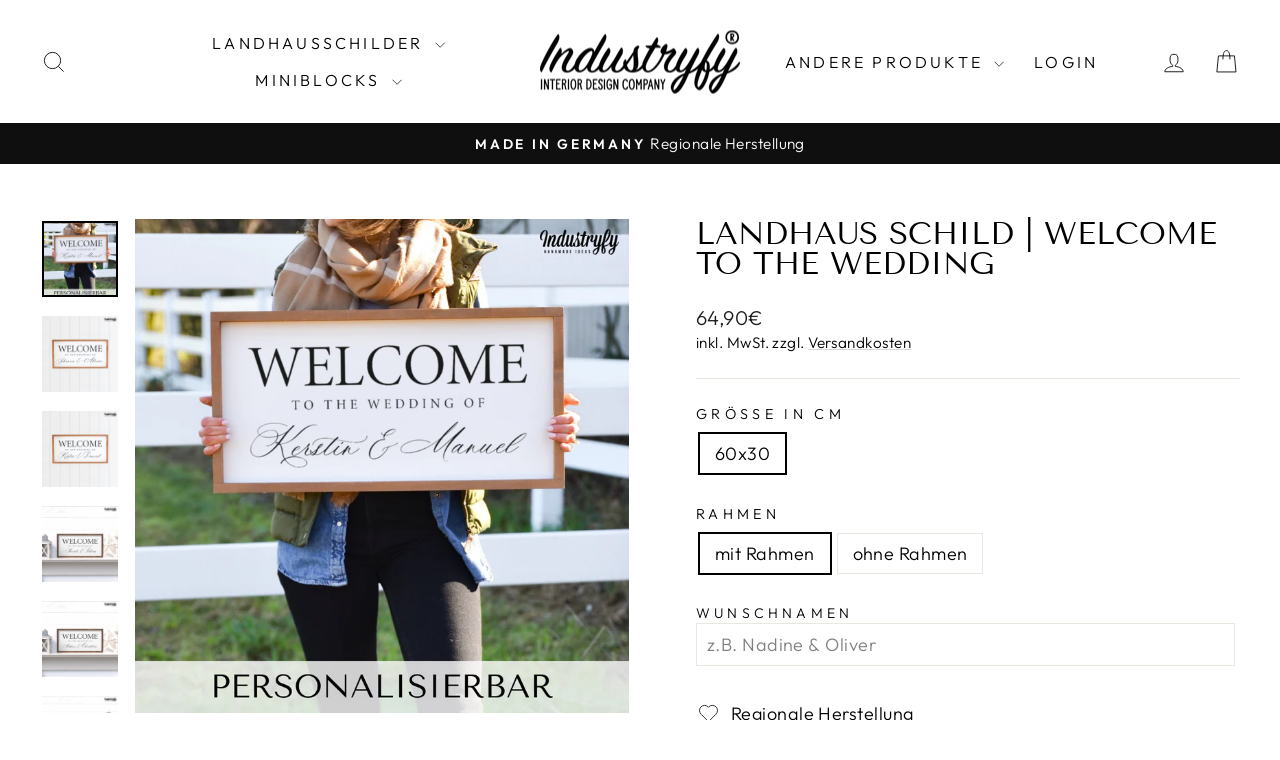

--- FILE ---
content_type: text/html; charset=utf-8
request_url: https://industryfy.de/products/landhaus-deko-schild-welcome-to-the-wedding
body_size: 40239
content:
<!doctype html>
<html class="no-js" lang="de" dir="ltr">
<head>
  <meta charset="utf-8">
  <meta http-equiv="X-UA-Compatible" content="IE=edge,chrome=1">
  <meta name="viewport" content="width=device-width,initial-scale=1">
  <meta name="theme-color" content="#111111">
  <link rel="canonical" href="https://industryfy.de/products/landhaus-deko-schild-welcome-to-the-wedding">
  <link rel="preconnect" href="https://cdn.shopify.com" crossorigin>
  <link rel="preconnect" href="https://fonts.shopifycdn.com" crossorigin>
  <link rel="dns-prefetch" href="https://productreviews.shopifycdn.com">
  <link rel="dns-prefetch" href="https://ajax.googleapis.com">
  <link rel="dns-prefetch" href="https://maps.googleapis.com">
  <link rel="dns-prefetch" href="https://maps.gstatic.com"><link rel="shortcut icon" href="//industryfy.de/cdn/shop/files/Design_ohne_Titel_92_32x32.png?v=1692868931" type="image/png" /><title>Landhaus Schild | Welcome to the wedding
&ndash; Industryfy
</title>
<meta name="description" content="Handmade Unsere Produkte werden in Kooperation mit einer Werkstatt für behinderte Menschen der Lebenshilfe hergestellt. Wir legen hohen Wert auf Nachhaltigkeit und Ethik. Artikelmerkmale Das Landhaus Schild im amerikanischen Farmhouse Design ist zum hinstellen oder aufhängen an der Wand geeignet. Das Inlay ist austausc"><meta property="og:site_name" content="Industryfy">
  <meta property="og:url" content="https://industryfy.de/products/landhaus-deko-schild-welcome-to-the-wedding">
  <meta property="og:title" content="Landhaus Schild | Welcome to the wedding">
  <meta property="og:type" content="product">
  <meta property="og:description" content="Handmade Unsere Produkte werden in Kooperation mit einer Werkstatt für behinderte Menschen der Lebenshilfe hergestellt. Wir legen hohen Wert auf Nachhaltigkeit und Ethik. Artikelmerkmale Das Landhaus Schild im amerikanischen Farmhouse Design ist zum hinstellen oder aufhängen an der Wand geeignet. Das Inlay ist austausc"><meta property="og:image" content="http://industryfy.de/cdn/shop/products/PersonalisierbaresLandhausSchild_925a165d-a288-42cb-a263-c67d781a442e.png?v=1678895464">
    <meta property="og:image:secure_url" content="https://industryfy.de/cdn/shop/products/PersonalisierbaresLandhausSchild_925a165d-a288-42cb-a263-c67d781a442e.png?v=1678895464">
    <meta property="og:image:width" content="1080">
    <meta property="og:image:height" content="1080"><meta name="twitter:site" content="@">
  <meta name="twitter:card" content="summary_large_image">
  <meta name="twitter:title" content="Landhaus Schild | Welcome to the wedding">
  <meta name="twitter:description" content="Handmade Unsere Produkte werden in Kooperation mit einer Werkstatt für behinderte Menschen der Lebenshilfe hergestellt. Wir legen hohen Wert auf Nachhaltigkeit und Ethik. Artikelmerkmale Das Landhaus Schild im amerikanischen Farmhouse Design ist zum hinstellen oder aufhängen an der Wand geeignet. Das Inlay ist austausc">
<script async crossorigin fetchpriority="high" src="/cdn/shopifycloud/importmap-polyfill/es-modules-shim.2.4.0.js"></script>
<script type="importmap">
{
  "imports": {
    "element.base-media": "//industryfy.de/cdn/shop/t/35/assets/element.base-media.js?v=61305152781971747521759580965",
    "element.image.parallax": "//industryfy.de/cdn/shop/t/35/assets/element.image.parallax.js?v=59188309605188605141759580965",
    "element.model": "//industryfy.de/cdn/shop/t/35/assets/element.model.js?v=104979259955732717291759580965",
    "element.quantity-selector": "//industryfy.de/cdn/shop/t/35/assets/element.quantity-selector.js?v=68208048201360514121759580965",
    "element.text.rte": "//industryfy.de/cdn/shop/t/35/assets/element.text.rte.js?v=28194737298593644281759580965",
    "element.video": "//industryfy.de/cdn/shop/t/35/assets/element.video.js?v=110560105447302630031759580965",
    "is-land": "//industryfy.de/cdn/shop/t/35/assets/is-land.min.js?v=92343381495565747271759580966",
    "util.misc": "//industryfy.de/cdn/shop/t/35/assets/util.misc.js?v=117964846174238173191759580966",
    "util.product-loader": "//industryfy.de/cdn/shop/t/35/assets/util.product-loader.js?v=71947287259713254281759580966",
    "util.resource-loader": "//industryfy.de/cdn/shop/t/35/assets/util.resource-loader.js?v=81301169148003274841759580966",
    "vendor.in-view": "//industryfy.de/cdn/shop/t/35/assets/vendor.in-view.js?v=126891093837844970591759580966"
  }
}
</script><script type="module" src="//industryfy.de/cdn/shop/t/35/assets/is-land.min.js?v=92343381495565747271759580966"></script>
<style data-shopify>@font-face {
  font-family: "Tenor Sans";
  font-weight: 400;
  font-style: normal;
  font-display: swap;
  src: url("//industryfy.de/cdn/fonts/tenor_sans/tenorsans_n4.966071a72c28462a9256039d3e3dc5b0cf314f65.woff2") format("woff2"),
       url("//industryfy.de/cdn/fonts/tenor_sans/tenorsans_n4.2282841d948f9649ba5c3cad6ea46df268141820.woff") format("woff");
}

  @font-face {
  font-family: Outfit;
  font-weight: 300;
  font-style: normal;
  font-display: swap;
  src: url("//industryfy.de/cdn/fonts/outfit/outfit_n3.8c97ae4c4fac7c2ea467a6dc784857f4de7e0e37.woff2") format("woff2"),
       url("//industryfy.de/cdn/fonts/outfit/outfit_n3.b50a189ccde91f9bceee88f207c18c09f0b62a7b.woff") format("woff");
}


  @font-face {
  font-family: Outfit;
  font-weight: 600;
  font-style: normal;
  font-display: swap;
  src: url("//industryfy.de/cdn/fonts/outfit/outfit_n6.dfcbaa80187851df2e8384061616a8eaa1702fdc.woff2") format("woff2"),
       url("//industryfy.de/cdn/fonts/outfit/outfit_n6.88384e9fc3e36038624caccb938f24ea8008a91d.woff") format("woff");
}

  
  
</style><link href="//industryfy.de/cdn/shop/t/35/assets/theme.css?v=93626464380700918791759580988" rel="stylesheet" type="text/css" media="all" />
<style data-shopify>:root {
    --typeHeaderPrimary: "Tenor Sans";
    --typeHeaderFallback: sans-serif;
    --typeHeaderSize: 36px;
    --typeHeaderWeight: 400;
    --typeHeaderLineHeight: 1;
    --typeHeaderSpacing: 0.0em;

    --typeBasePrimary:Outfit;
    --typeBaseFallback:sans-serif;
    --typeBaseSize: 18px;
    --typeBaseWeight: 300;
    --typeBaseSpacing: 0.025em;
    --typeBaseLineHeight: 1.4;
    --typeBaselineHeightMinus01: 1.3;

    --typeCollectionTitle: 20px;

    --iconWeight: 2px;
    --iconLinecaps: miter;

    
        --buttonRadius: 3px;
    

    --colorGridOverlayOpacity: 0.1;
    --colorAnnouncement: #0f0f0f;
    --colorAnnouncementText: #ffffff;

    --colorBody: #ffffff;
    --colorBodyAlpha05: rgba(255, 255, 255, 0.05);
    --colorBodyDim: #f2f2f2;
    --colorBodyLightDim: #fafafa;
    --colorBodyMediumDim: #f5f5f5;


    --colorBorder: #e8e8e1;

    --colorBtnPrimary: #111111;
    --colorBtnPrimaryLight: #2b2b2b;
    --colorBtnPrimaryDim: #040404;
    --colorBtnPrimaryText: #ffffff;

    --colorCartDot: #ff4f33;

    --colorDrawers: #ffffff;
    --colorDrawersDim: #f2f2f2;
    --colorDrawerBorder: #e8e8e1;
    --colorDrawerText: #000000;
    --colorDrawerTextDark: #000000;
    --colorDrawerButton: #111111;
    --colorDrawerButtonText: #ffffff;

    --colorFooter: #ffffff;
    --colorFooterText: #000000;
    --colorFooterTextAlpha01: #000000;

    --colorGridOverlay: #000000;
    --colorGridOverlayOpacity: 0.1;

    --colorHeaderTextAlpha01: rgba(0, 0, 0, 0.1);

    --colorHeroText: #ffffff;

    --colorSmallImageBg: #ffffff;
    --colorLargeImageBg: #0f0f0f;

    --colorImageOverlay: #000000;
    --colorImageOverlayOpacity: 0.1;
    --colorImageOverlayTextShadow: 0.2;

    --colorLink: #000000;

    --colorModalBg: rgba(230, 230, 230, 0.6);

    --colorNav: #ffffff;
    --colorNavText: #000000;

    --colorPrice: #1c1d1d;

    --colorSaleTag: #0f0f0f;
    --colorSaleTagText: #ffffff;

    --colorTextBody: #000000;
    --colorTextBodyAlpha015: rgba(0, 0, 0, 0.15);
    --colorTextBodyAlpha005: rgba(0, 0, 0, 0.05);
    --colorTextBodyAlpha008: rgba(0, 0, 0, 0.08);
    --colorTextSavings: #c20000;

    --urlIcoSelect: url(//industryfy.de/cdn/shop/t/35/assets/ico-select.svg);
    --urlIcoSelectFooter: url(//industryfy.de/cdn/shop/t/35/assets/ico-select-footer.svg);
    --urlIcoSelectWhite: url(//industryfy.de/cdn/shop/t/35/assets/ico-select-white.svg);

    --grid-gutter: 17px;
    --drawer-gutter: 20px;

    --sizeChartMargin: 25px 0;
    --sizeChartIconMargin: 5px;

    --newsletterReminderPadding: 40px;

    /*Shop Pay Installments*/
    --color-body-text: #000000;
    --color-body: #ffffff;
    --color-bg: #ffffff;
    }

    .placeholder-content {
    background-image: linear-gradient(100deg, #ffffff 40%, #f7f7f7 63%, #ffffff 79%);
    }</style><script>
    document.documentElement.className = document.documentElement.className.replace('no-js', 'js');

    window.theme = window.theme || {};
    theme.routes = {
      home: "/",
      cart: "/cart.js",
      cartPage: "/cart",
      cartAdd: "/cart/add.js",
      cartChange: "/cart/change.js",
      search: "/search",
      predictiveSearch: "/search/suggest"
    };
    theme.strings = {
      soldOut: "Ausverkauft",
      unavailable: "Nicht verfügbar",
      inStockLabel: "Auf Lager",
      oneStockLabel: "[count] auf Lager",
      otherStockLabel: "[count] auf Lager",
      willNotShipUntil: "Wird nach dem [date] versendet",
      willBeInStockAfter: "Wird nach dem [date] auf Lager sein",
      waitingForStock: "Nachbestellt, bald verfügbar",
      savePrice: "Sparen [saved_amount]",
      cartEmpty: "Dein Warenkorb ist im Moment leer.",
      cartTermsConfirmation: "Sie müssen den Verkaufsbedingungen zustimmen, um auszuchecken",
      searchCollections: "Kollektionen",
      searchPages: "Seiten",
      searchArticles: "Artikel",
      productFrom: "Ab ",
      maxQuantity: "Du kannst nur haben [quantity] von [title] in Ihrem Warenkorbt."
    };
    theme.settings = {
      cartType: "drawer",
      isCustomerTemplate: false,
      moneyFormat: "{{amount_with_comma_separator}}€",
      saveType: "percent",
      productImageSize: "square",
      productImageCover: true,
      predictiveSearch: true,
      predictiveSearchType: null,
      predictiveSearchVendor: false,
      predictiveSearchPrice: false,
      quickView: false,
      themeName: 'Impulse',
      themeVersion: "8.1.0"
    };
  </script>

  <script>window.performance && window.performance.mark && window.performance.mark('shopify.content_for_header.start');</script><meta name="google-site-verification" content="nYZCzQ5ZkI8ewp3EN6Yl_K7d1mgLSX7COpWM1Kk72ZQ">
<meta name="google-site-verification" content="V7eDn6Aw1lEMvVS7I6GMFWGY8HukWbzcErhjMX08NO0">
<meta name="facebook-domain-verification" content="459m5hrzy8rtt6ktgp989cc8l9h6kn">
<meta id="shopify-digital-wallet" name="shopify-digital-wallet" content="/8894545983/digital_wallets/dialog">
<meta name="shopify-checkout-api-token" content="8f256d8157b2c07d6a6ab45eaf73bea1">
<meta id="in-context-paypal-metadata" data-shop-id="8894545983" data-venmo-supported="false" data-environment="production" data-locale="de_DE" data-paypal-v4="true" data-currency="EUR">
<link rel="alternate" type="application/json+oembed" href="https://industryfy.de/products/landhaus-deko-schild-welcome-to-the-wedding.oembed">
<script async="async" src="/checkouts/internal/preloads.js?locale=de-DE"></script>
<script id="apple-pay-shop-capabilities" type="application/json">{"shopId":8894545983,"countryCode":"DE","currencyCode":"EUR","merchantCapabilities":["supports3DS"],"merchantId":"gid:\/\/shopify\/Shop\/8894545983","merchantName":"Industryfy","requiredBillingContactFields":["postalAddress","email"],"requiredShippingContactFields":["postalAddress","email"],"shippingType":"shipping","supportedNetworks":["visa","maestro","masterCard","amex"],"total":{"type":"pending","label":"Industryfy","amount":"1.00"},"shopifyPaymentsEnabled":true,"supportsSubscriptions":true}</script>
<script id="shopify-features" type="application/json">{"accessToken":"8f256d8157b2c07d6a6ab45eaf73bea1","betas":["rich-media-storefront-analytics"],"domain":"industryfy.de","predictiveSearch":true,"shopId":8894545983,"locale":"de"}</script>
<script>var Shopify = Shopify || {};
Shopify.shop = "industryfy.myshopify.com";
Shopify.locale = "de";
Shopify.currency = {"active":"EUR","rate":"1.0"};
Shopify.country = "DE";
Shopify.theme = {"name":"Impulse Version 8.1.0","id":183761699081,"schema_name":"Impulse","schema_version":"8.1.0","theme_store_id":857,"role":"main"};
Shopify.theme.handle = "null";
Shopify.theme.style = {"id":null,"handle":null};
Shopify.cdnHost = "industryfy.de/cdn";
Shopify.routes = Shopify.routes || {};
Shopify.routes.root = "/";</script>
<script type="module">!function(o){(o.Shopify=o.Shopify||{}).modules=!0}(window);</script>
<script>!function(o){function n(){var o=[];function n(){o.push(Array.prototype.slice.apply(arguments))}return n.q=o,n}var t=o.Shopify=o.Shopify||{};t.loadFeatures=n(),t.autoloadFeatures=n()}(window);</script>
<script id="shop-js-analytics" type="application/json">{"pageType":"product"}</script>
<script defer="defer" async type="module" src="//industryfy.de/cdn/shopifycloud/shop-js/modules/v2/client.init-shop-cart-sync_HUjMWWU5.de.esm.js"></script>
<script defer="defer" async type="module" src="//industryfy.de/cdn/shopifycloud/shop-js/modules/v2/chunk.common_QpfDqRK1.esm.js"></script>
<script type="module">
  await import("//industryfy.de/cdn/shopifycloud/shop-js/modules/v2/client.init-shop-cart-sync_HUjMWWU5.de.esm.js");
await import("//industryfy.de/cdn/shopifycloud/shop-js/modules/v2/chunk.common_QpfDqRK1.esm.js");

  window.Shopify.SignInWithShop?.initShopCartSync?.({"fedCMEnabled":true,"windoidEnabled":true});

</script>
<script>(function() {
  var isLoaded = false;
  function asyncLoad() {
    if (isLoaded) return;
    isLoaded = true;
    var urls = ["https:\/\/cdn.productcustomizer.com\/storefront\/production-product-customizer-v2.js?shop=industryfy.myshopify.com","https:\/\/cdn.hextom.com\/js\/quickannouncementbar.js?shop=industryfy.myshopify.com","https:\/\/s3.eu-west-1.amazonaws.com\/production-klarna-il-shopify-osm\/0b7fe7c4a98ef8166eeafee767bc667686567a25\/industryfy.myshopify.com-1759581065345.js?shop=industryfy.myshopify.com"];
    for (var i = 0; i < urls.length; i++) {
      var s = document.createElement('script');
      s.type = 'text/javascript';
      s.async = true;
      s.src = urls[i];
      var x = document.getElementsByTagName('script')[0];
      x.parentNode.insertBefore(s, x);
    }
  };
  if(window.attachEvent) {
    window.attachEvent('onload', asyncLoad);
  } else {
    window.addEventListener('load', asyncLoad, false);
  }
})();</script>
<script id="__st">var __st={"a":8894545983,"offset":3600,"reqid":"5b9eb82a-ec9a-4053-9122-6634f7db289b-1768751651","pageurl":"industryfy.de\/products\/landhaus-deko-schild-welcome-to-the-wedding","u":"92552e6539a6","p":"product","rtyp":"product","rid":7965336437001};</script>
<script>window.ShopifyPaypalV4VisibilityTracking = true;</script>
<script id="captcha-bootstrap">!function(){'use strict';const t='contact',e='account',n='new_comment',o=[[t,t],['blogs',n],['comments',n],[t,'customer']],c=[[e,'customer_login'],[e,'guest_login'],[e,'recover_customer_password'],[e,'create_customer']],r=t=>t.map((([t,e])=>`form[action*='/${t}']:not([data-nocaptcha='true']) input[name='form_type'][value='${e}']`)).join(','),a=t=>()=>t?[...document.querySelectorAll(t)].map((t=>t.form)):[];function s(){const t=[...o],e=r(t);return a(e)}const i='password',u='form_key',d=['recaptcha-v3-token','g-recaptcha-response','h-captcha-response',i],f=()=>{try{return window.sessionStorage}catch{return}},m='__shopify_v',_=t=>t.elements[u];function p(t,e,n=!1){try{const o=window.sessionStorage,c=JSON.parse(o.getItem(e)),{data:r}=function(t){const{data:e,action:n}=t;return t[m]||n?{data:e,action:n}:{data:t,action:n}}(c);for(const[e,n]of Object.entries(r))t.elements[e]&&(t.elements[e].value=n);n&&o.removeItem(e)}catch(o){console.error('form repopulation failed',{error:o})}}const l='form_type',E='cptcha';function T(t){t.dataset[E]=!0}const w=window,h=w.document,L='Shopify',v='ce_forms',y='captcha';let A=!1;((t,e)=>{const n=(g='f06e6c50-85a8-45c8-87d0-21a2b65856fe',I='https://cdn.shopify.com/shopifycloud/storefront-forms-hcaptcha/ce_storefront_forms_captcha_hcaptcha.v1.5.2.iife.js',D={infoText:'Durch hCaptcha geschützt',privacyText:'Datenschutz',termsText:'Allgemeine Geschäftsbedingungen'},(t,e,n)=>{const o=w[L][v],c=o.bindForm;if(c)return c(t,g,e,D).then(n);var r;o.q.push([[t,g,e,D],n]),r=I,A||(h.body.append(Object.assign(h.createElement('script'),{id:'captcha-provider',async:!0,src:r})),A=!0)});var g,I,D;w[L]=w[L]||{},w[L][v]=w[L][v]||{},w[L][v].q=[],w[L][y]=w[L][y]||{},w[L][y].protect=function(t,e){n(t,void 0,e),T(t)},Object.freeze(w[L][y]),function(t,e,n,w,h,L){const[v,y,A,g]=function(t,e,n){const i=e?o:[],u=t?c:[],d=[...i,...u],f=r(d),m=r(i),_=r(d.filter((([t,e])=>n.includes(e))));return[a(f),a(m),a(_),s()]}(w,h,L),I=t=>{const e=t.target;return e instanceof HTMLFormElement?e:e&&e.form},D=t=>v().includes(t);t.addEventListener('submit',(t=>{const e=I(t);if(!e)return;const n=D(e)&&!e.dataset.hcaptchaBound&&!e.dataset.recaptchaBound,o=_(e),c=g().includes(e)&&(!o||!o.value);(n||c)&&t.preventDefault(),c&&!n&&(function(t){try{if(!f())return;!function(t){const e=f();if(!e)return;const n=_(t);if(!n)return;const o=n.value;o&&e.removeItem(o)}(t);const e=Array.from(Array(32),(()=>Math.random().toString(36)[2])).join('');!function(t,e){_(t)||t.append(Object.assign(document.createElement('input'),{type:'hidden',name:u})),t.elements[u].value=e}(t,e),function(t,e){const n=f();if(!n)return;const o=[...t.querySelectorAll(`input[type='${i}']`)].map((({name:t})=>t)),c=[...d,...o],r={};for(const[a,s]of new FormData(t).entries())c.includes(a)||(r[a]=s);n.setItem(e,JSON.stringify({[m]:1,action:t.action,data:r}))}(t,e)}catch(e){console.error('failed to persist form',e)}}(e),e.submit())}));const S=(t,e)=>{t&&!t.dataset[E]&&(n(t,e.some((e=>e===t))),T(t))};for(const o of['focusin','change'])t.addEventListener(o,(t=>{const e=I(t);D(e)&&S(e,y())}));const B=e.get('form_key'),M=e.get(l),P=B&&M;t.addEventListener('DOMContentLoaded',(()=>{const t=y();if(P)for(const e of t)e.elements[l].value===M&&p(e,B);[...new Set([...A(),...v().filter((t=>'true'===t.dataset.shopifyCaptcha))])].forEach((e=>S(e,t)))}))}(h,new URLSearchParams(w.location.search),n,t,e,['guest_login'])})(!0,!0)}();</script>
<script integrity="sha256-4kQ18oKyAcykRKYeNunJcIwy7WH5gtpwJnB7kiuLZ1E=" data-source-attribution="shopify.loadfeatures" defer="defer" src="//industryfy.de/cdn/shopifycloud/storefront/assets/storefront/load_feature-a0a9edcb.js" crossorigin="anonymous"></script>
<script data-source-attribution="shopify.dynamic_checkout.dynamic.init">var Shopify=Shopify||{};Shopify.PaymentButton=Shopify.PaymentButton||{isStorefrontPortableWallets:!0,init:function(){window.Shopify.PaymentButton.init=function(){};var t=document.createElement("script");t.src="https://industryfy.de/cdn/shopifycloud/portable-wallets/latest/portable-wallets.de.js",t.type="module",document.head.appendChild(t)}};
</script>
<script data-source-attribution="shopify.dynamic_checkout.buyer_consent">
  function portableWalletsHideBuyerConsent(e){var t=document.getElementById("shopify-buyer-consent"),n=document.getElementById("shopify-subscription-policy-button");t&&n&&(t.classList.add("hidden"),t.setAttribute("aria-hidden","true"),n.removeEventListener("click",e))}function portableWalletsShowBuyerConsent(e){var t=document.getElementById("shopify-buyer-consent"),n=document.getElementById("shopify-subscription-policy-button");t&&n&&(t.classList.remove("hidden"),t.removeAttribute("aria-hidden"),n.addEventListener("click",e))}window.Shopify?.PaymentButton&&(window.Shopify.PaymentButton.hideBuyerConsent=portableWalletsHideBuyerConsent,window.Shopify.PaymentButton.showBuyerConsent=portableWalletsShowBuyerConsent);
</script>
<script data-source-attribution="shopify.dynamic_checkout.cart.bootstrap">document.addEventListener("DOMContentLoaded",(function(){function t(){return document.querySelector("shopify-accelerated-checkout-cart, shopify-accelerated-checkout")}if(t())Shopify.PaymentButton.init();else{new MutationObserver((function(e,n){t()&&(Shopify.PaymentButton.init(),n.disconnect())})).observe(document.body,{childList:!0,subtree:!0})}}));
</script>
<link id="shopify-accelerated-checkout-styles" rel="stylesheet" media="screen" href="https://industryfy.de/cdn/shopifycloud/portable-wallets/latest/accelerated-checkout-backwards-compat.css" crossorigin="anonymous">
<style id="shopify-accelerated-checkout-cart">
        #shopify-buyer-consent {
  margin-top: 1em;
  display: inline-block;
  width: 100%;
}

#shopify-buyer-consent.hidden {
  display: none;
}

#shopify-subscription-policy-button {
  background: none;
  border: none;
  padding: 0;
  text-decoration: underline;
  font-size: inherit;
  cursor: pointer;
}

#shopify-subscription-policy-button::before {
  box-shadow: none;
}

      </style>

<script>window.performance && window.performance.mark && window.performance.mark('shopify.content_for_header.end');</script>

  <style data-shopify>
    :root {
      /* Root Variables */
      /* ========================= */
      --root-color-primary: #000000;
      --color-primary: #000000;
      --root-color-secondary: #ffffff;
      --color-secondary: #ffffff;
      --color-sale-tag: #0f0f0f;
      --color-sale-tag-text: #ffffff;
      --layout-section-padding-block: 3rem;
      --layout-section-padding-inline--md: 40px;
      --layout-section-max-inline-size: 1420px; 


      /* Text */
      /* ========================= */
      
      /* Body Font Styles */
      --element-text-font-family--body: Outfit;
      --element-text-font-family-fallback--body: sans-serif;
      --element-text-font-weight--body: 300;
      --element-text-letter-spacing--body: 0.025em;
      --element-text-text-transform--body: none;

      /* Body Font Sizes */
      --element-text-font-size--body: initial;
      --element-text-font-size--body-xs: 14px;
      --element-text-font-size--body-sm: 16px;
      --element-text-font-size--body-md: 18px;
      --element-text-font-size--body-lg: 20px;
      
      /* Body Line Heights */
      --element-text-line-height--body: 1.4;

      /* Heading Font Styles */
      --element-text-font-family--heading: "Tenor Sans";
      --element-text-font-family-fallback--heading: sans-serif;
      --element-text-font-weight--heading: 400;
      --element-text-letter-spacing--heading: 0.0em;
      
      
      --element-text-text-transform--heading: uppercase;
       
      
      
      /* Heading Font Sizes */
      --element-text-font-size--heading-2xl: 52px;
      --element-text-font-size--heading-xl: 36px;
      --element-text-font-size--heading-lg: 30px;
      --element-text-font-size--heading-md: 28px;
      --element-text-font-size--heading-sm: 22px;
      --element-text-font-size--heading-xs: 20px;
      
      /* Heading Line Heights */
      --element-text-line-height--heading: 1;

      /* Buttons */
      /* ========================= */
      
          --element-button-radius: 3px;
      

      --element-button-padding-block: 12px;
      --element-button-text-transform: uppercase;
      --element-button-font-weight: 800;
      --element-button-font-size: max(calc(var(--typeBaseSize) - 4px), 13px);
      --element-button-letter-spacing: .3em;

      /* Base Color Variables */
      --element-button-color-primary: #111111;
      --element-button-color-secondary: #ffffff;
      --element-button-shade-border: 100%;

      /* Hover State Variables */
      --element-button-shade-background--hover: 0%;
      --element-button-shade-border--hover: 100%;

      /* Focus State Variables */
      --element-button-color-focus: var(--color-focus);

      /* Inputs */
      /* ========================= */
      
          --element-icon-radius: 3px;
      

      --element-input-font-size: var(--element-text-font-size--body-sm);
      --element-input-box-shadow-shade: 100%;

      /* Hover State Variables */
      --element-input-background-shade--hover: 0%;
      --element-input-box-shadow-spread-radius--hover: 1px;
    }

    @media only screen and (max-width: 768px) {
      :root {
        --element-button-font-size: max(calc(var(--typeBaseSize) - 5px), 11px);
      }
    }

    .element-radio {
        &:has(input[type='radio']:checked) {
          --element-button-color: var(--element-button-color-secondary);
        }
    }

    /* ATC Button Overrides */
    /* ========================= */

    .element-button[type="submit"],
    .element-button[type="submit"] .element-text,
    .element-button--shopify-payment-wrapper button {
      --element-button-padding-block: 13px;
      --element-button-padding-inline: 20px;
      --element-button-line-height: 1.42;
      --_font-size--body-md: var(--element-button-font-size);

      line-height: 1.42 !important;
    }

    /* When dynamic checkout is enabled */
    product-form:has(.element-button--shopify-payment-wrapper) {
      --element-button-color: #000000;

      .element-button[type="submit"],
      .element-button--shopify-payment-wrapper button {
        min-height: 50px !important;
      }

      .shopify-payment-button {
        margin: 0;
      }
    }

    /* Hover animation for non-angled buttons */
    body:not([data-button_style='angled']) .element-button[type="submit"] {
      position: relative;
      overflow: hidden;

      &:after {
        content: '';
        position: absolute;
        top: 0;
        left: 150%;
        width: 200%;
        height: 100%;
        transform: skewX(-20deg);
        background-image: linear-gradient(to right,transparent, rgba(255,255,255,.25),transparent);
      }

      &:hover:after {
        animation: shine 0.75s cubic-bezier(0.01, 0.56, 1, 1);
      }
    }

    /* ANGLED STYLE - ATC Button Overrides */
    /* ========================= */
    
    [data-button_style='angled'] {
      --element-button-shade-background--active: var(--element-button-shade-background);
      --element-button-shade-border--active: var(--element-button-shade-border);

      .element-button[type="submit"] {
        --_box-shadow: none;

        position: relative;
        max-width: 94%;
        border-top: 1px solid #111111;
        border-bottom: 1px solid #111111;
        
        &:before,
        &:after {
          content: '';
          position: absolute;
          display: block;
          top: -1px;
          bottom: -1px;
          width: 20px;
          transform: skewX(-12deg);
          background-color: #111111;
        }
        
        &:before {
          left: -6px;
        }
        
        &:after {
          right: -6px;
        }
      }

      /* When dynamic checkout is enabled */
      product-form:has(.element-button--shopify-payment-wrapper) {
        .element-button[type="submit"]:before,
        .element-button[type="submit"]:after {
          background-color: color-mix(in srgb,var(--_color-text) var(--_shade-background),var(--_color-background));
          border-top: 1px solid #111111;
          border-bottom: 1px solid #111111;
        }

        .element-button[type="submit"]:before {
          border-left: 1px solid #111111;
        }
        
        .element-button[type="submit"]:after {
          border-right: 1px solid #111111;
        }
      }

      .element-button--shopify-payment-wrapper {
        --_color-background: #111111;

        button:hover,
        button:before,
        button:after {
          background-color: color-mix(in srgb,var(--_color-text) var(--_shade-background),var(--_color-background)) !important;
        }

        button:not(button:focus-visible) {
          box-shadow: none !important;
        }
      }
    }
  </style>

  <script src="//industryfy.de/cdn/shop/t/35/assets/vendor-scripts-v11.js" defer="defer"></script><script src="//industryfy.de/cdn/shop/t/35/assets/theme.js?v=22325264162658116151759580966" defer="defer"></script>
<script src="https://cdn.shopify.com/extensions/019bc2cf-ad72-709c-ab89-9947d92587ae/free-shipping-bar-118/assets/freeshippingbar.js" type="text/javascript" defer="defer"></script>
<link href="https://cdn.shopify.com/extensions/019bc20f-cfe8-7f23-8946-5b966d177ee1/prod-customizer-staging-46/assets/shopstorm-apps.css" rel="stylesheet" type="text/css" media="all">
<script src="https://cdn.shopify.com/extensions/6da6ffdd-cf2b-4a18-80e5-578ff81399ca/klarna-on-site-messaging-33/assets/index.js" type="text/javascript" defer="defer"></script>
<link href="https://monorail-edge.shopifysvc.com" rel="dns-prefetch">
<script>(function(){if ("sendBeacon" in navigator && "performance" in window) {try {var session_token_from_headers = performance.getEntriesByType('navigation')[0].serverTiming.find(x => x.name == '_s').description;} catch {var session_token_from_headers = undefined;}var session_cookie_matches = document.cookie.match(/_shopify_s=([^;]*)/);var session_token_from_cookie = session_cookie_matches && session_cookie_matches.length === 2 ? session_cookie_matches[1] : "";var session_token = session_token_from_headers || session_token_from_cookie || "";function handle_abandonment_event(e) {var entries = performance.getEntries().filter(function(entry) {return /monorail-edge.shopifysvc.com/.test(entry.name);});if (!window.abandonment_tracked && entries.length === 0) {window.abandonment_tracked = true;var currentMs = Date.now();var navigation_start = performance.timing.navigationStart;var payload = {shop_id: 8894545983,url: window.location.href,navigation_start,duration: currentMs - navigation_start,session_token,page_type: "product"};window.navigator.sendBeacon("https://monorail-edge.shopifysvc.com/v1/produce", JSON.stringify({schema_id: "online_store_buyer_site_abandonment/1.1",payload: payload,metadata: {event_created_at_ms: currentMs,event_sent_at_ms: currentMs}}));}}window.addEventListener('pagehide', handle_abandonment_event);}}());</script>
<script id="web-pixels-manager-setup">(function e(e,d,r,n,o){if(void 0===o&&(o={}),!Boolean(null===(a=null===(i=window.Shopify)||void 0===i?void 0:i.analytics)||void 0===a?void 0:a.replayQueue)){var i,a;window.Shopify=window.Shopify||{};var t=window.Shopify;t.analytics=t.analytics||{};var s=t.analytics;s.replayQueue=[],s.publish=function(e,d,r){return s.replayQueue.push([e,d,r]),!0};try{self.performance.mark("wpm:start")}catch(e){}var l=function(){var e={modern:/Edge?\/(1{2}[4-9]|1[2-9]\d|[2-9]\d{2}|\d{4,})\.\d+(\.\d+|)|Firefox\/(1{2}[4-9]|1[2-9]\d|[2-9]\d{2}|\d{4,})\.\d+(\.\d+|)|Chrom(ium|e)\/(9{2}|\d{3,})\.\d+(\.\d+|)|(Maci|X1{2}).+ Version\/(15\.\d+|(1[6-9]|[2-9]\d|\d{3,})\.\d+)([,.]\d+|)( \(\w+\)|)( Mobile\/\w+|) Safari\/|Chrome.+OPR\/(9{2}|\d{3,})\.\d+\.\d+|(CPU[ +]OS|iPhone[ +]OS|CPU[ +]iPhone|CPU IPhone OS|CPU iPad OS)[ +]+(15[._]\d+|(1[6-9]|[2-9]\d|\d{3,})[._]\d+)([._]\d+|)|Android:?[ /-](13[3-9]|1[4-9]\d|[2-9]\d{2}|\d{4,})(\.\d+|)(\.\d+|)|Android.+Firefox\/(13[5-9]|1[4-9]\d|[2-9]\d{2}|\d{4,})\.\d+(\.\d+|)|Android.+Chrom(ium|e)\/(13[3-9]|1[4-9]\d|[2-9]\d{2}|\d{4,})\.\d+(\.\d+|)|SamsungBrowser\/([2-9]\d|\d{3,})\.\d+/,legacy:/Edge?\/(1[6-9]|[2-9]\d|\d{3,})\.\d+(\.\d+|)|Firefox\/(5[4-9]|[6-9]\d|\d{3,})\.\d+(\.\d+|)|Chrom(ium|e)\/(5[1-9]|[6-9]\d|\d{3,})\.\d+(\.\d+|)([\d.]+$|.*Safari\/(?![\d.]+ Edge\/[\d.]+$))|(Maci|X1{2}).+ Version\/(10\.\d+|(1[1-9]|[2-9]\d|\d{3,})\.\d+)([,.]\d+|)( \(\w+\)|)( Mobile\/\w+|) Safari\/|Chrome.+OPR\/(3[89]|[4-9]\d|\d{3,})\.\d+\.\d+|(CPU[ +]OS|iPhone[ +]OS|CPU[ +]iPhone|CPU IPhone OS|CPU iPad OS)[ +]+(10[._]\d+|(1[1-9]|[2-9]\d|\d{3,})[._]\d+)([._]\d+|)|Android:?[ /-](13[3-9]|1[4-9]\d|[2-9]\d{2}|\d{4,})(\.\d+|)(\.\d+|)|Mobile Safari.+OPR\/([89]\d|\d{3,})\.\d+\.\d+|Android.+Firefox\/(13[5-9]|1[4-9]\d|[2-9]\d{2}|\d{4,})\.\d+(\.\d+|)|Android.+Chrom(ium|e)\/(13[3-9]|1[4-9]\d|[2-9]\d{2}|\d{4,})\.\d+(\.\d+|)|Android.+(UC? ?Browser|UCWEB|U3)[ /]?(15\.([5-9]|\d{2,})|(1[6-9]|[2-9]\d|\d{3,})\.\d+)\.\d+|SamsungBrowser\/(5\.\d+|([6-9]|\d{2,})\.\d+)|Android.+MQ{2}Browser\/(14(\.(9|\d{2,})|)|(1[5-9]|[2-9]\d|\d{3,})(\.\d+|))(\.\d+|)|K[Aa][Ii]OS\/(3\.\d+|([4-9]|\d{2,})\.\d+)(\.\d+|)/},d=e.modern,r=e.legacy,n=navigator.userAgent;return n.match(d)?"modern":n.match(r)?"legacy":"unknown"}(),u="modern"===l?"modern":"legacy",c=(null!=n?n:{modern:"",legacy:""})[u],f=function(e){return[e.baseUrl,"/wpm","/b",e.hashVersion,"modern"===e.buildTarget?"m":"l",".js"].join("")}({baseUrl:d,hashVersion:r,buildTarget:u}),m=function(e){var d=e.version,r=e.bundleTarget,n=e.surface,o=e.pageUrl,i=e.monorailEndpoint;return{emit:function(e){var a=e.status,t=e.errorMsg,s=(new Date).getTime(),l=JSON.stringify({metadata:{event_sent_at_ms:s},events:[{schema_id:"web_pixels_manager_load/3.1",payload:{version:d,bundle_target:r,page_url:o,status:a,surface:n,error_msg:t},metadata:{event_created_at_ms:s}}]});if(!i)return console&&console.warn&&console.warn("[Web Pixels Manager] No Monorail endpoint provided, skipping logging."),!1;try{return self.navigator.sendBeacon.bind(self.navigator)(i,l)}catch(e){}var u=new XMLHttpRequest;try{return u.open("POST",i,!0),u.setRequestHeader("Content-Type","text/plain"),u.send(l),!0}catch(e){return console&&console.warn&&console.warn("[Web Pixels Manager] Got an unhandled error while logging to Monorail."),!1}}}}({version:r,bundleTarget:l,surface:e.surface,pageUrl:self.location.href,monorailEndpoint:e.monorailEndpoint});try{o.browserTarget=l,function(e){var d=e.src,r=e.async,n=void 0===r||r,o=e.onload,i=e.onerror,a=e.sri,t=e.scriptDataAttributes,s=void 0===t?{}:t,l=document.createElement("script"),u=document.querySelector("head"),c=document.querySelector("body");if(l.async=n,l.src=d,a&&(l.integrity=a,l.crossOrigin="anonymous"),s)for(var f in s)if(Object.prototype.hasOwnProperty.call(s,f))try{l.dataset[f]=s[f]}catch(e){}if(o&&l.addEventListener("load",o),i&&l.addEventListener("error",i),u)u.appendChild(l);else{if(!c)throw new Error("Did not find a head or body element to append the script");c.appendChild(l)}}({src:f,async:!0,onload:function(){if(!function(){var e,d;return Boolean(null===(d=null===(e=window.Shopify)||void 0===e?void 0:e.analytics)||void 0===d?void 0:d.initialized)}()){var d=window.webPixelsManager.init(e)||void 0;if(d){var r=window.Shopify.analytics;r.replayQueue.forEach((function(e){var r=e[0],n=e[1],o=e[2];d.publishCustomEvent(r,n,o)})),r.replayQueue=[],r.publish=d.publishCustomEvent,r.visitor=d.visitor,r.initialized=!0}}},onerror:function(){return m.emit({status:"failed",errorMsg:"".concat(f," has failed to load")})},sri:function(e){var d=/^sha384-[A-Za-z0-9+/=]+$/;return"string"==typeof e&&d.test(e)}(c)?c:"",scriptDataAttributes:o}),m.emit({status:"loading"})}catch(e){m.emit({status:"failed",errorMsg:(null==e?void 0:e.message)||"Unknown error"})}}})({shopId: 8894545983,storefrontBaseUrl: "https://industryfy.de",extensionsBaseUrl: "https://extensions.shopifycdn.com/cdn/shopifycloud/web-pixels-manager",monorailEndpoint: "https://monorail-edge.shopifysvc.com/unstable/produce_batch",surface: "storefront-renderer",enabledBetaFlags: ["2dca8a86"],webPixelsConfigList: [{"id":"1048215817","configuration":"{\"config\":\"{\\\"google_tag_ids\\\":[\\\"G-YW1L14CRG0\\\",\\\"AW-10895959537\\\",\\\"GT-MRMWFKVG\\\"],\\\"target_country\\\":\\\"DE\\\",\\\"gtag_events\\\":[{\\\"type\\\":\\\"begin_checkout\\\",\\\"action_label\\\":[\\\"G-YW1L14CRG0\\\",\\\"AW-10895959537\\\/CSy6CK7CqroDEPHLzMso\\\"]},{\\\"type\\\":\\\"search\\\",\\\"action_label\\\":[\\\"G-YW1L14CRG0\\\",\\\"AW-10895959537\\\/ueFnCLHCqroDEPHLzMso\\\"]},{\\\"type\\\":\\\"view_item\\\",\\\"action_label\\\":[\\\"G-YW1L14CRG0\\\",\\\"AW-10895959537\\\/TGnTCKjCqroDEPHLzMso\\\",\\\"MC-4Z64274NVE\\\"]},{\\\"type\\\":\\\"purchase\\\",\\\"action_label\\\":[\\\"G-YW1L14CRG0\\\",\\\"AW-10895959537\\\/bWaBCK3BqroDEPHLzMso\\\",\\\"MC-4Z64274NVE\\\"]},{\\\"type\\\":\\\"page_view\\\",\\\"action_label\\\":[\\\"G-YW1L14CRG0\\\",\\\"AW-10895959537\\\/qkMNCKrBqroDEPHLzMso\\\",\\\"MC-4Z64274NVE\\\"]},{\\\"type\\\":\\\"add_payment_info\\\",\\\"action_label\\\":[\\\"G-YW1L14CRG0\\\",\\\"AW-10895959537\\\/2ICCCLTCqroDEPHLzMso\\\"]},{\\\"type\\\":\\\"add_to_cart\\\",\\\"action_label\\\":[\\\"G-YW1L14CRG0\\\",\\\"AW-10895959537\\\/vgBICKvCqroDEPHLzMso\\\"]}],\\\"enable_monitoring_mode\\\":false}\"}","eventPayloadVersion":"v1","runtimeContext":"OPEN","scriptVersion":"b2a88bafab3e21179ed38636efcd8a93","type":"APP","apiClientId":1780363,"privacyPurposes":[],"dataSharingAdjustments":{"protectedCustomerApprovalScopes":["read_customer_address","read_customer_email","read_customer_name","read_customer_personal_data","read_customer_phone"]}},{"id":"799801609","configuration":"{\"pixelCode\":\"CBB7NURC77UFS5LC5OAG\"}","eventPayloadVersion":"v1","runtimeContext":"STRICT","scriptVersion":"22e92c2ad45662f435e4801458fb78cc","type":"APP","apiClientId":4383523,"privacyPurposes":["ANALYTICS","MARKETING","SALE_OF_DATA"],"dataSharingAdjustments":{"protectedCustomerApprovalScopes":["read_customer_address","read_customer_email","read_customer_name","read_customer_personal_data","read_customer_phone"]}},{"id":"353665289","configuration":"{\"pixel_id\":\"685164496974249\",\"pixel_type\":\"facebook_pixel\",\"metaapp_system_user_token\":\"-\"}","eventPayloadVersion":"v1","runtimeContext":"OPEN","scriptVersion":"ca16bc87fe92b6042fbaa3acc2fbdaa6","type":"APP","apiClientId":2329312,"privacyPurposes":["ANALYTICS","MARKETING","SALE_OF_DATA"],"dataSharingAdjustments":{"protectedCustomerApprovalScopes":["read_customer_address","read_customer_email","read_customer_name","read_customer_personal_data","read_customer_phone"]}},{"id":"190808329","configuration":"{\"tagID\":\"2614354626206\"}","eventPayloadVersion":"v1","runtimeContext":"STRICT","scriptVersion":"18031546ee651571ed29edbe71a3550b","type":"APP","apiClientId":3009811,"privacyPurposes":["ANALYTICS","MARKETING","SALE_OF_DATA"],"dataSharingAdjustments":{"protectedCustomerApprovalScopes":["read_customer_address","read_customer_email","read_customer_name","read_customer_personal_data","read_customer_phone"]}},{"id":"33325321","configuration":"{\"myshopifyDomain\":\"industryfy.myshopify.com\"}","eventPayloadVersion":"v1","runtimeContext":"STRICT","scriptVersion":"23b97d18e2aa74363140dc29c9284e87","type":"APP","apiClientId":2775569,"privacyPurposes":["ANALYTICS","MARKETING","SALE_OF_DATA"],"dataSharingAdjustments":{"protectedCustomerApprovalScopes":["read_customer_address","read_customer_email","read_customer_name","read_customer_phone","read_customer_personal_data"]}},{"id":"288162057","eventPayloadVersion":"1","runtimeContext":"LAX","scriptVersion":"1","type":"CUSTOM","privacyPurposes":["ANALYTICS","MARKETING","SALE_OF_DATA"],"name":"Google Tag Manager"},{"id":"shopify-app-pixel","configuration":"{}","eventPayloadVersion":"v1","runtimeContext":"STRICT","scriptVersion":"0450","apiClientId":"shopify-pixel","type":"APP","privacyPurposes":["ANALYTICS","MARKETING"]},{"id":"shopify-custom-pixel","eventPayloadVersion":"v1","runtimeContext":"LAX","scriptVersion":"0450","apiClientId":"shopify-pixel","type":"CUSTOM","privacyPurposes":["ANALYTICS","MARKETING"]}],isMerchantRequest: false,initData: {"shop":{"name":"Industryfy","paymentSettings":{"currencyCode":"EUR"},"myshopifyDomain":"industryfy.myshopify.com","countryCode":"DE","storefrontUrl":"https:\/\/industryfy.de"},"customer":null,"cart":null,"checkout":null,"productVariants":[{"price":{"amount":64.9,"currencyCode":"EUR"},"product":{"title":"Landhaus Schild | Welcome to the wedding","vendor":"Industryfy","id":"7965336437001","untranslatedTitle":"Landhaus Schild | Welcome to the wedding","url":"\/products\/landhaus-deko-schild-welcome-to-the-wedding","type":"Landhaus Schild"},"id":"43534087848201","image":{"src":"\/\/industryfy.de\/cdn\/shop\/products\/PersonalisierbaresLandhausSchild_925a165d-a288-42cb-a263-c67d781a442e.png?v=1678895464"},"sku":"1002177","title":"60x30 \/ mit Rahmen","untranslatedTitle":"60x30 \/ mit Rahmen"},{"price":{"amount":39.0,"currencyCode":"EUR"},"product":{"title":"Landhaus Schild | Welcome to the wedding","vendor":"Industryfy","id":"7965336437001","untranslatedTitle":"Landhaus Schild | Welcome to the wedding","url":"\/products\/landhaus-deko-schild-welcome-to-the-wedding","type":"Landhaus Schild"},"id":"43534087880969","image":{"src":"\/\/industryfy.de\/cdn\/shop\/products\/PersonalisierbaresLandhausSchild_925a165d-a288-42cb-a263-c67d781a442e.png?v=1678895464"},"sku":"1002178","title":"60x30 \/ ohne Rahmen","untranslatedTitle":"60x30 \/ ohne Rahmen"}],"purchasingCompany":null},},"https://industryfy.de/cdn","fcfee988w5aeb613cpc8e4bc33m6693e112",{"modern":"","legacy":""},{"shopId":"8894545983","storefrontBaseUrl":"https:\/\/industryfy.de","extensionBaseUrl":"https:\/\/extensions.shopifycdn.com\/cdn\/shopifycloud\/web-pixels-manager","surface":"storefront-renderer","enabledBetaFlags":"[\"2dca8a86\"]","isMerchantRequest":"false","hashVersion":"fcfee988w5aeb613cpc8e4bc33m6693e112","publish":"custom","events":"[[\"page_viewed\",{}],[\"product_viewed\",{\"productVariant\":{\"price\":{\"amount\":64.9,\"currencyCode\":\"EUR\"},\"product\":{\"title\":\"Landhaus Schild | Welcome to the wedding\",\"vendor\":\"Industryfy\",\"id\":\"7965336437001\",\"untranslatedTitle\":\"Landhaus Schild | Welcome to the wedding\",\"url\":\"\/products\/landhaus-deko-schild-welcome-to-the-wedding\",\"type\":\"Landhaus Schild\"},\"id\":\"43534087848201\",\"image\":{\"src\":\"\/\/industryfy.de\/cdn\/shop\/products\/PersonalisierbaresLandhausSchild_925a165d-a288-42cb-a263-c67d781a442e.png?v=1678895464\"},\"sku\":\"1002177\",\"title\":\"60x30 \/ mit Rahmen\",\"untranslatedTitle\":\"60x30 \/ mit Rahmen\"}}]]"});</script><script>
  window.ShopifyAnalytics = window.ShopifyAnalytics || {};
  window.ShopifyAnalytics.meta = window.ShopifyAnalytics.meta || {};
  window.ShopifyAnalytics.meta.currency = 'EUR';
  var meta = {"product":{"id":7965336437001,"gid":"gid:\/\/shopify\/Product\/7965336437001","vendor":"Industryfy","type":"Landhaus Schild","handle":"landhaus-deko-schild-welcome-to-the-wedding","variants":[{"id":43534087848201,"price":6490,"name":"Landhaus Schild | Welcome to the wedding - 60x30 \/ mit Rahmen","public_title":"60x30 \/ mit Rahmen","sku":"1002177"},{"id":43534087880969,"price":3900,"name":"Landhaus Schild | Welcome to the wedding - 60x30 \/ ohne Rahmen","public_title":"60x30 \/ ohne Rahmen","sku":"1002178"}],"remote":false},"page":{"pageType":"product","resourceType":"product","resourceId":7965336437001,"requestId":"5b9eb82a-ec9a-4053-9122-6634f7db289b-1768751651"}};
  for (var attr in meta) {
    window.ShopifyAnalytics.meta[attr] = meta[attr];
  }
</script>
<script class="analytics">
  (function () {
    var customDocumentWrite = function(content) {
      var jquery = null;

      if (window.jQuery) {
        jquery = window.jQuery;
      } else if (window.Checkout && window.Checkout.$) {
        jquery = window.Checkout.$;
      }

      if (jquery) {
        jquery('body').append(content);
      }
    };

    var hasLoggedConversion = function(token) {
      if (token) {
        return document.cookie.indexOf('loggedConversion=' + token) !== -1;
      }
      return false;
    }

    var setCookieIfConversion = function(token) {
      if (token) {
        var twoMonthsFromNow = new Date(Date.now());
        twoMonthsFromNow.setMonth(twoMonthsFromNow.getMonth() + 2);

        document.cookie = 'loggedConversion=' + token + '; expires=' + twoMonthsFromNow;
      }
    }

    var trekkie = window.ShopifyAnalytics.lib = window.trekkie = window.trekkie || [];
    if (trekkie.integrations) {
      return;
    }
    trekkie.methods = [
      'identify',
      'page',
      'ready',
      'track',
      'trackForm',
      'trackLink'
    ];
    trekkie.factory = function(method) {
      return function() {
        var args = Array.prototype.slice.call(arguments);
        args.unshift(method);
        trekkie.push(args);
        return trekkie;
      };
    };
    for (var i = 0; i < trekkie.methods.length; i++) {
      var key = trekkie.methods[i];
      trekkie[key] = trekkie.factory(key);
    }
    trekkie.load = function(config) {
      trekkie.config = config || {};
      trekkie.config.initialDocumentCookie = document.cookie;
      var first = document.getElementsByTagName('script')[0];
      var script = document.createElement('script');
      script.type = 'text/javascript';
      script.onerror = function(e) {
        var scriptFallback = document.createElement('script');
        scriptFallback.type = 'text/javascript';
        scriptFallback.onerror = function(error) {
                var Monorail = {
      produce: function produce(monorailDomain, schemaId, payload) {
        var currentMs = new Date().getTime();
        var event = {
          schema_id: schemaId,
          payload: payload,
          metadata: {
            event_created_at_ms: currentMs,
            event_sent_at_ms: currentMs
          }
        };
        return Monorail.sendRequest("https://" + monorailDomain + "/v1/produce", JSON.stringify(event));
      },
      sendRequest: function sendRequest(endpointUrl, payload) {
        // Try the sendBeacon API
        if (window && window.navigator && typeof window.navigator.sendBeacon === 'function' && typeof window.Blob === 'function' && !Monorail.isIos12()) {
          var blobData = new window.Blob([payload], {
            type: 'text/plain'
          });

          if (window.navigator.sendBeacon(endpointUrl, blobData)) {
            return true;
          } // sendBeacon was not successful

        } // XHR beacon

        var xhr = new XMLHttpRequest();

        try {
          xhr.open('POST', endpointUrl);
          xhr.setRequestHeader('Content-Type', 'text/plain');
          xhr.send(payload);
        } catch (e) {
          console.log(e);
        }

        return false;
      },
      isIos12: function isIos12() {
        return window.navigator.userAgent.lastIndexOf('iPhone; CPU iPhone OS 12_') !== -1 || window.navigator.userAgent.lastIndexOf('iPad; CPU OS 12_') !== -1;
      }
    };
    Monorail.produce('monorail-edge.shopifysvc.com',
      'trekkie_storefront_load_errors/1.1',
      {shop_id: 8894545983,
      theme_id: 183761699081,
      app_name: "storefront",
      context_url: window.location.href,
      source_url: "//industryfy.de/cdn/s/trekkie.storefront.cd680fe47e6c39ca5d5df5f0a32d569bc48c0f27.min.js"});

        };
        scriptFallback.async = true;
        scriptFallback.src = '//industryfy.de/cdn/s/trekkie.storefront.cd680fe47e6c39ca5d5df5f0a32d569bc48c0f27.min.js';
        first.parentNode.insertBefore(scriptFallback, first);
      };
      script.async = true;
      script.src = '//industryfy.de/cdn/s/trekkie.storefront.cd680fe47e6c39ca5d5df5f0a32d569bc48c0f27.min.js';
      first.parentNode.insertBefore(script, first);
    };
    trekkie.load(
      {"Trekkie":{"appName":"storefront","development":false,"defaultAttributes":{"shopId":8894545983,"isMerchantRequest":null,"themeId":183761699081,"themeCityHash":"2178908171305029674","contentLanguage":"de","currency":"EUR","eventMetadataId":"37270171-50ca-4d7c-b0be-10d462502fd6"},"isServerSideCookieWritingEnabled":true,"monorailRegion":"shop_domain","enabledBetaFlags":["65f19447"]},"Session Attribution":{},"S2S":{"facebookCapiEnabled":true,"source":"trekkie-storefront-renderer","apiClientId":580111}}
    );

    var loaded = false;
    trekkie.ready(function() {
      if (loaded) return;
      loaded = true;

      window.ShopifyAnalytics.lib = window.trekkie;

      var originalDocumentWrite = document.write;
      document.write = customDocumentWrite;
      try { window.ShopifyAnalytics.merchantGoogleAnalytics.call(this); } catch(error) {};
      document.write = originalDocumentWrite;

      window.ShopifyAnalytics.lib.page(null,{"pageType":"product","resourceType":"product","resourceId":7965336437001,"requestId":"5b9eb82a-ec9a-4053-9122-6634f7db289b-1768751651","shopifyEmitted":true});

      var match = window.location.pathname.match(/checkouts\/(.+)\/(thank_you|post_purchase)/)
      var token = match? match[1]: undefined;
      if (!hasLoggedConversion(token)) {
        setCookieIfConversion(token);
        window.ShopifyAnalytics.lib.track("Viewed Product",{"currency":"EUR","variantId":43534087848201,"productId":7965336437001,"productGid":"gid:\/\/shopify\/Product\/7965336437001","name":"Landhaus Schild | Welcome to the wedding - 60x30 \/ mit Rahmen","price":"64.90","sku":"1002177","brand":"Industryfy","variant":"60x30 \/ mit Rahmen","category":"Landhaus Schild","nonInteraction":true,"remote":false},undefined,undefined,{"shopifyEmitted":true});
      window.ShopifyAnalytics.lib.track("monorail:\/\/trekkie_storefront_viewed_product\/1.1",{"currency":"EUR","variantId":43534087848201,"productId":7965336437001,"productGid":"gid:\/\/shopify\/Product\/7965336437001","name":"Landhaus Schild | Welcome to the wedding - 60x30 \/ mit Rahmen","price":"64.90","sku":"1002177","brand":"Industryfy","variant":"60x30 \/ mit Rahmen","category":"Landhaus Schild","nonInteraction":true,"remote":false,"referer":"https:\/\/industryfy.de\/products\/landhaus-deko-schild-welcome-to-the-wedding"});
      }
    });


        var eventsListenerScript = document.createElement('script');
        eventsListenerScript.async = true;
        eventsListenerScript.src = "//industryfy.de/cdn/shopifycloud/storefront/assets/shop_events_listener-3da45d37.js";
        document.getElementsByTagName('head')[0].appendChild(eventsListenerScript);

})();</script>
  <script>
  if (!window.ga || (window.ga && typeof window.ga !== 'function')) {
    window.ga = function ga() {
      (window.ga.q = window.ga.q || []).push(arguments);
      if (window.Shopify && window.Shopify.analytics && typeof window.Shopify.analytics.publish === 'function') {
        window.Shopify.analytics.publish("ga_stub_called", {}, {sendTo: "google_osp_migration"});
      }
      console.error("Shopify's Google Analytics stub called with:", Array.from(arguments), "\nSee https://help.shopify.com/manual/promoting-marketing/pixels/pixel-migration#google for more information.");
    };
    if (window.Shopify && window.Shopify.analytics && typeof window.Shopify.analytics.publish === 'function') {
      window.Shopify.analytics.publish("ga_stub_initialized", {}, {sendTo: "google_osp_migration"});
    }
  }
</script>
<script
  defer
  src="https://industryfy.de/cdn/shopifycloud/perf-kit/shopify-perf-kit-3.0.4.min.js"
  data-application="storefront-renderer"
  data-shop-id="8894545983"
  data-render-region="gcp-us-east1"
  data-page-type="product"
  data-theme-instance-id="183761699081"
  data-theme-name="Impulse"
  data-theme-version="8.1.0"
  data-monorail-region="shop_domain"
  data-resource-timing-sampling-rate="10"
  data-shs="true"
  data-shs-beacon="true"
  data-shs-export-with-fetch="true"
  data-shs-logs-sample-rate="1"
  data-shs-beacon-endpoint="https://industryfy.de/api/collect"
></script>
</head>

<body class="template-product" data-center-text="true" data-button_style="round-slight" data-type_header_capitalize="true" data-type_headers_align_text="true" data-type_product_capitalize="true" data-swatch_style="round" >

  <a class="in-page-link visually-hidden skip-link" href="#MainContent">Direkt zum Inhalt</a>

  <div id="PageContainer" class="page-container">
    <div class="transition-body"><!-- BEGIN sections: header-group -->
<div id="shopify-section-sections--25748622803209__header" class="shopify-section shopify-section-group-header-group">

<div id="NavDrawer" class="drawer drawer--left">
  <div class="drawer__contents">
    <div class="drawer__fixed-header">
      <div class="drawer__header appear-animation appear-delay-1">
        <div class="h2 drawer__title"></div>
        <div class="drawer__close">
          <button type="button" class="drawer__close-button js-drawer-close">
            <svg aria-hidden="true" focusable="false" role="presentation" class="icon icon-close" viewBox="0 0 64 64"><title>icon-X</title><path d="m19 17.61 27.12 27.13m0-27.12L19 44.74"/></svg>
            <span class="icon__fallback-text">Menü schließen</span>
          </button>
        </div>
      </div>
    </div>
    <div class="drawer__scrollable">
      <ul class="mobile-nav" role="navigation" aria-label="Primary"><li class="mobile-nav__item appear-animation appear-delay-2"><div class="mobile-nav__has-sublist"><a href="/collections/farmhouse"
                    class="mobile-nav__link mobile-nav__link--top-level"
                    id="Label-collections-farmhouse1"
                    >
                    Landhausschilder
                  </a>
                  <div class="mobile-nav__toggle">
                    <button type="button"
                      aria-controls="Linklist-collections-farmhouse1"
                      aria-labelledby="Label-collections-farmhouse1"
                      class="collapsible-trigger collapsible--auto-height"><span class="collapsible-trigger__icon collapsible-trigger__icon--open" role="presentation">
  <svg aria-hidden="true" focusable="false" role="presentation" class="icon icon--wide icon-chevron-down" viewBox="0 0 28 16"><path d="m1.57 1.59 12.76 12.77L27.1 1.59" stroke-width="2" stroke="#000" fill="none"/></svg>
</span>
</button>
                  </div></div><div id="Linklist-collections-farmhouse1"
                class="mobile-nav__sublist collapsible-content collapsible-content--all"
                >
                <div class="collapsible-content__inner">
                  <ul class="mobile-nav__sublist"><li class="mobile-nav__item">
                        <div class="mobile-nav__child-item"><a href="/"
                              class="mobile-nav__link"
                              id="Sublabel-1"
                              >
                              Jahreszeiten
                            </a><button type="button"
                              aria-controls="Sublinklist-collections-farmhouse1-1"
                              aria-labelledby="Sublabel-1"
                              class="collapsible-trigger"><span class="collapsible-trigger__icon collapsible-trigger__icon--circle collapsible-trigger__icon--open" role="presentation">
  <svg aria-hidden="true" focusable="false" role="presentation" class="icon icon--wide icon-chevron-down" viewBox="0 0 28 16"><path d="m1.57 1.59 12.76 12.77L27.1 1.59" stroke-width="2" stroke="#000" fill="none"/></svg>
</span>
</button></div><div
                            id="Sublinklist-collections-farmhouse1-1"
                            aria-labelledby="Sublabel-1"
                            class="mobile-nav__sublist collapsible-content collapsible-content--all"
                            >
                            <div class="collapsible-content__inner">
                              <ul class="mobile-nav__grandchildlist"><li class="mobile-nav__item">
                                    <a href="/collections/fruhling" class="mobile-nav__link">
                                      Frühling
                                    </a>
                                  </li><li class="mobile-nav__item">
                                    <a href="/collections/sommer" class="mobile-nav__link">
                                      Sommer
                                    </a>
                                  </li><li class="mobile-nav__item">
                                    <a href="/collections/herbst" class="mobile-nav__link">
                                      Herbst
                                    </a>
                                  </li><li class="mobile-nav__item">
                                    <a href="/collections/winter" class="mobile-nav__link">
                                      Winter
                                    </a>
                                  </li><li class="mobile-nav__item">
                                    <a href="/collections/alltime" class="mobile-nav__link">
                                      Alltime
                                    </a>
                                  </li></ul>
                            </div>
                          </div></li><li class="mobile-nav__item">
                        <div class="mobile-nav__child-item"><a href="/"
                              class="mobile-nav__link"
                              id="Sublabel-2"
                              >
                              Räume
                            </a><button type="button"
                              aria-controls="Sublinklist-collections-farmhouse1-2"
                              aria-labelledby="Sublabel-2"
                              class="collapsible-trigger"><span class="collapsible-trigger__icon collapsible-trigger__icon--circle collapsible-trigger__icon--open" role="presentation">
  <svg aria-hidden="true" focusable="false" role="presentation" class="icon icon--wide icon-chevron-down" viewBox="0 0 28 16"><path d="m1.57 1.59 12.76 12.77L27.1 1.59" stroke-width="2" stroke="#000" fill="none"/></svg>
</span>
</button></div><div
                            id="Sublinklist-collections-farmhouse1-2"
                            aria-labelledby="Sublabel-2"
                            class="mobile-nav__sublist collapsible-content collapsible-content--all"
                            >
                            <div class="collapsible-content__inner">
                              <ul class="mobile-nav__grandchildlist"><li class="mobile-nav__item">
                                    <a href="/collections/kuche" class="mobile-nav__link">
                                      Küche
                                    </a>
                                  </li><li class="mobile-nav__item">
                                    <a href="/collections/kinderzimmer" class="mobile-nav__link">
                                      Kinderzimmer
                                    </a>
                                  </li><li class="mobile-nav__item">
                                    <a href="/collections/flur-eingang" class="mobile-nav__link">
                                      Flur & Eingang
                                    </a>
                                  </li><li class="mobile-nav__item">
                                    <a href="/collections/bad-wc" class="mobile-nav__link">
                                      Bad & WC
                                    </a>
                                  </li><li class="mobile-nav__item">
                                    <a href="/collections/waschkuche" class="mobile-nav__link">
                                      Waschküche
                                    </a>
                                  </li><li class="mobile-nav__item">
                                    <a href="/collections/wohnzimmer" class="mobile-nav__link">
                                      Wohnzimmer
                                    </a>
                                  </li><li class="mobile-nav__item">
                                    <a href="/collections/esszimmer" class="mobile-nav__link">
                                      Esszimmer
                                    </a>
                                  </li><li class="mobile-nav__item">
                                    <a href="/collections/schlafzimmer" class="mobile-nav__link">
                                      Schlafzimmer
                                    </a>
                                  </li></ul>
                            </div>
                          </div></li><li class="mobile-nav__item">
                        <div class="mobile-nav__child-item"><a href="/"
                              class="mobile-nav__link"
                              id="Sublabel-3"
                              >
                              Feiertage
                            </a><button type="button"
                              aria-controls="Sublinklist-collections-farmhouse1-3"
                              aria-labelledby="Sublabel-3"
                              class="collapsible-trigger"><span class="collapsible-trigger__icon collapsible-trigger__icon--circle collapsible-trigger__icon--open" role="presentation">
  <svg aria-hidden="true" focusable="false" role="presentation" class="icon icon--wide icon-chevron-down" viewBox="0 0 28 16"><path d="m1.57 1.59 12.76 12.77L27.1 1.59" stroke-width="2" stroke="#000" fill="none"/></svg>
</span>
</button></div><div
                            id="Sublinklist-collections-farmhouse1-3"
                            aria-labelledby="Sublabel-3"
                            class="mobile-nav__sublist collapsible-content collapsible-content--all"
                            >
                            <div class="collapsible-content__inner">
                              <ul class="mobile-nav__grandchildlist"><li class="mobile-nav__item">
                                    <a href="/collections/ostern" class="mobile-nav__link">
                                      Ostern
                                    </a>
                                  </li><li class="mobile-nav__item">
                                    <a href="/collections/halloween" class="mobile-nav__link">
                                      Halloween
                                    </a>
                                  </li><li class="mobile-nav__item">
                                    <a href="/collections/thanksgiving" class="mobile-nav__link">
                                      Thanksgiving
                                    </a>
                                  </li><li class="mobile-nav__item">
                                    <a href="/collections/weihnachten" class="mobile-nav__link">
                                      Weihnachten
                                    </a>
                                  </li></ul>
                            </div>
                          </div></li><li class="mobile-nav__item">
                        <div class="mobile-nav__child-item"><a href="/"
                              class="mobile-nav__link"
                              id="Sublabel-4"
                              >
                              Themen
                            </a><button type="button"
                              aria-controls="Sublinklist-collections-farmhouse1-4"
                              aria-labelledby="Sublabel-4"
                              class="collapsible-trigger"><span class="collapsible-trigger__icon collapsible-trigger__icon--circle collapsible-trigger__icon--open" role="presentation">
  <svg aria-hidden="true" focusable="false" role="presentation" class="icon icon--wide icon-chevron-down" viewBox="0 0 28 16"><path d="m1.57 1.59 12.76 12.77L27.1 1.59" stroke-width="2" stroke="#000" fill="none"/></svg>
</span>
</button></div><div
                            id="Sublinklist-collections-farmhouse1-4"
                            aria-labelledby="Sublabel-4"
                            class="mobile-nav__sublist collapsible-content collapsible-content--all"
                            >
                            <div class="collapsible-content__inner">
                              <ul class="mobile-nav__grandchildlist"><li class="mobile-nav__item">
                                    <a href="/collections/personalisierte-produkte" class="mobile-nav__link">
                                      Personalisiert
                                    </a>
                                  </li><li class="mobile-nav__item">
                                    <a href="/collections/beachhouse" class="mobile-nav__link">
                                      Beachhouse
                                    </a>
                                  </li><li class="mobile-nav__item">
                                    <a href="/collections/mindful" class="mobile-nav__link">
                                      Achtsamkeit
                                    </a>
                                  </li><li class="mobile-nav__item">
                                    <a href="/collections/religion" class="mobile-nav__link">
                                      Religion
                                    </a>
                                  </li><li class="mobile-nav__item">
                                    <a href="/collections/familie" class="mobile-nav__link">
                                      Familie
                                    </a>
                                  </li></ul>
                            </div>
                          </div></li><li class="mobile-nav__item">
                        <div class="mobile-nav__child-item"><a href="/"
                              class="mobile-nav__link"
                              id="Sublabel-5"
                              >
                              Anlässe
                            </a><button type="button"
                              aria-controls="Sublinklist-collections-farmhouse1-5"
                              aria-labelledby="Sublabel-5"
                              class="collapsible-trigger"><span class="collapsible-trigger__icon collapsible-trigger__icon--circle collapsible-trigger__icon--open" role="presentation">
  <svg aria-hidden="true" focusable="false" role="presentation" class="icon icon--wide icon-chevron-down" viewBox="0 0 28 16"><path d="m1.57 1.59 12.76 12.77L27.1 1.59" stroke-width="2" stroke="#000" fill="none"/></svg>
</span>
</button></div><div
                            id="Sublinklist-collections-farmhouse1-5"
                            aria-labelledby="Sublabel-5"
                            class="mobile-nav__sublist collapsible-content collapsible-content--all"
                            >
                            <div class="collapsible-content__inner">
                              <ul class="mobile-nav__grandchildlist"><li class="mobile-nav__item">
                                    <a href="/collections/valentinstag" class="mobile-nav__link">
                                      Valentinstag
                                    </a>
                                  </li><li class="mobile-nav__item">
                                    <a href="/collections/geschenke-1" class="mobile-nav__link">
                                      Geschenke
                                    </a>
                                  </li><li class="mobile-nav__item">
                                    <a href="/collections/hochzeit" class="mobile-nav__link">
                                      Hochzeit
                                    </a>
                                  </li></ul>
                            </div>
                          </div></li><li class="mobile-nav__item">
                        <div class="mobile-nav__child-item"><a href="/collections/b-ware"
                              class="mobile-nav__link"
                              id="Sublabel-collections-b-ware6"
                              >
                              Outlet
                            </a></div></li></ul>
                </div>
              </div></li><li class="mobile-nav__item appear-animation appear-delay-3"><div class="mobile-nav__has-sublist"><a href="/collections/miniblocks"
                    class="mobile-nav__link mobile-nav__link--top-level"
                    id="Label-collections-miniblocks2"
                    >
                    Miniblocks
                  </a>
                  <div class="mobile-nav__toggle">
                    <button type="button"
                      aria-controls="Linklist-collections-miniblocks2"
                      aria-labelledby="Label-collections-miniblocks2"
                      class="collapsible-trigger collapsible--auto-height"><span class="collapsible-trigger__icon collapsible-trigger__icon--open" role="presentation">
  <svg aria-hidden="true" focusable="false" role="presentation" class="icon icon--wide icon-chevron-down" viewBox="0 0 28 16"><path d="m1.57 1.59 12.76 12.77L27.1 1.59" stroke-width="2" stroke="#000" fill="none"/></svg>
</span>
</button>
                  </div></div><div id="Linklist-collections-miniblocks2"
                class="mobile-nav__sublist collapsible-content collapsible-content--all"
                >
                <div class="collapsible-content__inner">
                  <ul class="mobile-nav__sublist"><li class="mobile-nav__item">
                        <div class="mobile-nav__child-item"><a href="/collections/friendly-reminder"
                              class="mobile-nav__link"
                              id="Sublabel-collections-friendly-reminder1"
                              >
                              Friendly Reminder
                            </a></div></li><li class="mobile-nav__item">
                        <div class="mobile-nav__child-item"><a href="/collections/miniblocks-fruhling"
                              class="mobile-nav__link"
                              id="Sublabel-collections-miniblocks-fruhling2"
                              >
                              Miniblocks Frühling
                            </a></div></li><li class="mobile-nav__item">
                        <div class="mobile-nav__child-item"><a href="/collections/miniblocks-sommer"
                              class="mobile-nav__link"
                              id="Sublabel-collections-miniblocks-sommer3"
                              >
                              Miniblocks Sommer
                            </a></div></li><li class="mobile-nav__item">
                        <div class="mobile-nav__child-item"><a href="/collections/miniblocks-herbst"
                              class="mobile-nav__link"
                              id="Sublabel-collections-miniblocks-herbst4"
                              >
                              Miniblocks Herbst
                            </a></div></li><li class="mobile-nav__item">
                        <div class="mobile-nav__child-item"><a href="/collections/miniblocks-weihnachten"
                              class="mobile-nav__link"
                              id="Sublabel-collections-miniblocks-weihnachten5"
                              >
                              Miniblocks Weihnachten
                            </a></div></li><li class="mobile-nav__item">
                        <div class="mobile-nav__child-item"><a href="/products/tiny-block-collection"
                              class="mobile-nav__link"
                              id="Sublabel-products-tiny-block-collection6"
                              >
                              Tiny Blocks
                            </a></div></li></ul>
                </div>
              </div></li><li class="mobile-nav__item appear-animation appear-delay-4"><div class="mobile-nav__has-sublist"><a href="/collections/geschenkideen"
                    class="mobile-nav__link mobile-nav__link--top-level"
                    id="Label-collections-geschenkideen3"
                    >
                    Andere Produkte
                  </a>
                  <div class="mobile-nav__toggle">
                    <button type="button"
                      aria-controls="Linklist-collections-geschenkideen3"
                      aria-labelledby="Label-collections-geschenkideen3"
                      class="collapsible-trigger collapsible--auto-height"><span class="collapsible-trigger__icon collapsible-trigger__icon--open" role="presentation">
  <svg aria-hidden="true" focusable="false" role="presentation" class="icon icon--wide icon-chevron-down" viewBox="0 0 28 16"><path d="m1.57 1.59 12.76 12.77L27.1 1.59" stroke-width="2" stroke="#000" fill="none"/></svg>
</span>
</button>
                  </div></div><div id="Linklist-collections-geschenkideen3"
                class="mobile-nav__sublist collapsible-content collapsible-content--all"
                >
                <div class="collapsible-content__inner">
                  <ul class="mobile-nav__sublist"><li class="mobile-nav__item">
                        <div class="mobile-nav__child-item"><a href="/collections/magnete"
                              class="mobile-nav__link"
                              id="Sublabel-collections-magnete1"
                              >
                              Magnete
                            </a></div></li><li class="mobile-nav__item">
                        <div class="mobile-nav__child-item"><a href="/collections/beach-bags"
                              class="mobile-nav__link"
                              id="Sublabel-collections-beach-bags2"
                              >
                              Beach Bags
                            </a></div></li><li class="mobile-nav__item">
                        <div class="mobile-nav__child-item"><a href="/collections/kissen"
                              class="mobile-nav__link"
                              id="Sublabel-collections-kissen3"
                              >
                              Kissen
                            </a></div></li><li class="mobile-nav__item">
                        <div class="mobile-nav__child-item"><a href="/collections/altholz-boards"
                              class="mobile-nav__link"
                              id="Sublabel-collections-altholz-boards4"
                              >
                              Boards
                            </a></div></li><li class="mobile-nav__item">
                        <div class="mobile-nav__child-item"><a href="/collections/hangtag"
                              class="mobile-nav__link"
                              id="Sublabel-collections-hangtag5"
                              >
                              Hangtags
                            </a></div></li><li class="mobile-nav__item">
                        <div class="mobile-nav__child-item"><a href="/collections/grusskarten"
                              class="mobile-nav__link"
                              id="Sublabel-collections-grusskarten6"
                              >
                              Grußkarten
                            </a></div></li></ul>
                </div>
              </div></li><li class="mobile-nav__item appear-animation appear-delay-5"><a href="https://shopify.com/8894545983/account" class="mobile-nav__link mobile-nav__link--top-level">Login</a></li><li class="mobile-nav__item mobile-nav__item--secondary">
            <div class="grid"><div class="grid__item one-half appear-animation appear-delay-6">
                  <a href="/account" class="mobile-nav__link">Einloggen
</a>
                </div></div>
          </li></ul><ul class="mobile-nav__social appear-animation appear-delay-7"><li class="mobile-nav__social-item">
            <a target="_blank" rel="noopener" href="https://www.instagram.com/industryfy.de/" title="Industryfy auf Instagram">
              <svg aria-hidden="true" focusable="false" role="presentation" class="icon icon-instagram" viewBox="0 0 32 32"><title>instagram</title><path fill="#444" d="M16 3.094c4.206 0 4.7.019 6.363.094 1.538.069 2.369.325 2.925.544.738.287 1.262.625 1.813 1.175s.894 1.075 1.175 1.813c.212.556.475 1.387.544 2.925.075 1.662.094 2.156.094 6.363s-.019 4.7-.094 6.363c-.069 1.538-.325 2.369-.544 2.925-.288.738-.625 1.262-1.175 1.813s-1.075.894-1.813 1.175c-.556.212-1.387.475-2.925.544-1.663.075-2.156.094-6.363.094s-4.7-.019-6.363-.094c-1.537-.069-2.369-.325-2.925-.544-.737-.288-1.263-.625-1.813-1.175s-.894-1.075-1.175-1.813c-.212-.556-.475-1.387-.544-2.925-.075-1.663-.094-2.156-.094-6.363s.019-4.7.094-6.363c.069-1.537.325-2.369.544-2.925.287-.737.625-1.263 1.175-1.813s1.075-.894 1.813-1.175c.556-.212 1.388-.475 2.925-.544 1.662-.081 2.156-.094 6.363-.094zm0-2.838c-4.275 0-4.813.019-6.494.094-1.675.075-2.819.344-3.819.731-1.037.4-1.913.944-2.788 1.819S1.486 4.656 1.08 5.688c-.387 1-.656 2.144-.731 3.825-.075 1.675-.094 2.213-.094 6.488s.019 4.813.094 6.494c.075 1.675.344 2.819.731 3.825.4 1.038.944 1.913 1.819 2.788s1.756 1.413 2.788 1.819c1 .387 2.144.656 3.825.731s2.213.094 6.494.094 4.813-.019 6.494-.094c1.675-.075 2.819-.344 3.825-.731 1.038-.4 1.913-.944 2.788-1.819s1.413-1.756 1.819-2.788c.387-1 .656-2.144.731-3.825s.094-2.212.094-6.494-.019-4.813-.094-6.494c-.075-1.675-.344-2.819-.731-3.825-.4-1.038-.944-1.913-1.819-2.788s-1.756-1.413-2.788-1.819c-1-.387-2.144-.656-3.825-.731C20.812.275 20.275.256 16 .256z"/><path fill="#444" d="M16 7.912a8.088 8.088 0 0 0 0 16.175c4.463 0 8.087-3.625 8.087-8.088s-3.625-8.088-8.088-8.088zm0 13.338a5.25 5.25 0 1 1 0-10.5 5.25 5.25 0 1 1 0 10.5zM26.294 7.594a1.887 1.887 0 1 1-3.774.002 1.887 1.887 0 0 1 3.774-.003z"/></svg>
              <span class="icon__fallback-text">Instagram</span>
            </a>
          </li><li class="mobile-nav__social-item">
            <a target="_blank" rel="noopener" href="https://www.facebook.com/Industryfy" title="Industryfy auf Facebook">
              <svg aria-hidden="true" focusable="false" role="presentation" class="icon icon-facebook" viewBox="0 0 14222 14222"><path d="M14222 7112c0 3549.352-2600.418 6491.344-6000 7024.72V9168h1657l315-2056H8222V5778c0-562 275-1111 1159-1111h897V2917s-814-139-1592-139c-1624 0-2686 984-2686 2767v1567H4194v2056h1806v4968.72C2600.418 13603.344 0 10661.352 0 7112 0 3184.703 3183.703 1 7111 1s7111 3183.703 7111 7111Zm-8222 7025c362 57 733 86 1111 86-377.945 0-749.003-29.485-1111-86.28Zm2222 0v-.28a7107.458 7107.458 0 0 1-167.717 24.267A7407.158 7407.158 0 0 0 8222 14137Zm-167.717 23.987C7745.664 14201.89 7430.797 14223 7111 14223c319.843 0 634.675-21.479 943.283-62.013Z"/></svg>
              <span class="icon__fallback-text">Facebook</span>
            </a>
          </li><li class="mobile-nav__social-item">
            <a target="_blank" rel="noopener" href="https://www.youtube.com/@industryfy1304" title="Industryfy auf YouTube">
              <svg aria-hidden="true" focusable="false" role="presentation" class="icon icon-youtube" viewBox="0 0 21 20"><path fill="#444" d="M-.196 15.803q0 1.23.812 2.092t1.977.861h14.946q1.165 0 1.977-.861t.812-2.092V3.909q0-1.23-.82-2.116T17.539.907H2.593q-1.148 0-1.969.886t-.82 2.116v11.894zm7.465-2.149V6.058q0-.115.066-.18.049-.016.082-.016l.082.016 7.153 3.806q.066.066.066.164 0 .066-.066.131l-7.153 3.806q-.033.033-.066.033-.066 0-.098-.033-.066-.066-.066-.131z"/></svg>
              <span class="icon__fallback-text">YouTube</span>
            </a>
          </li><li class="mobile-nav__social-item">
            <a target="_blank" rel="noopener" href="https://www.pinterest.de/Industryfy/" title="Industryfy auf Pinterest">
              <svg aria-hidden="true" focusable="false" role="presentation" class="icon icon-pinterest" viewBox="0 0 256 256"><path d="M0 128.002c0 52.414 31.518 97.442 76.619 117.239-.36-8.938-.064-19.668 2.228-29.393 2.461-10.391 16.47-69.748 16.47-69.748s-4.089-8.173-4.089-20.252c0-18.969 10.994-33.136 24.686-33.136 11.643 0 17.268 8.745 17.268 19.217 0 11.704-7.465 29.211-11.304 45.426-3.207 13.578 6.808 24.653 20.203 24.653 24.252 0 40.586-31.149 40.586-68.055 0-28.054-18.895-49.052-53.262-49.052-38.828 0-63.017 28.956-63.017 61.3 0 11.152 3.288 19.016 8.438 25.106 2.368 2.797 2.697 3.922 1.84 7.134-.614 2.355-2.024 8.025-2.608 10.272-.852 3.242-3.479 4.401-6.409 3.204-17.884-7.301-26.213-26.886-26.213-48.902 0-36.361 30.666-79.961 91.482-79.961 48.87 0 81.035 35.364 81.035 73.325 0 50.213-27.916 87.726-69.066 87.726-13.819 0-26.818-7.47-31.271-15.955 0 0-7.431 29.492-9.005 35.187-2.714 9.869-8.026 19.733-12.883 27.421a127.897 127.897 0 0 0 36.277 5.249c70.684 0 127.996-57.309 127.996-128.005C256.001 57.309 198.689 0 128.005 0 57.314 0 0 57.309 0 128.002Z"/></svg>
              <span class="icon__fallback-text">Pinterest</span>
            </a>
          </li><li class="mobile-nav__social-item">
            <a target="_blank" rel="noopener" href="https://www.tiktok.com/@industryfy.de" title="Industryfy auf TickTok">
              <svg aria-hidden="true" focusable="false" role="presentation" class="icon icon-tiktok" viewBox="0 0 2859 3333"><path d="M2081 0c55 473 319 755 778 785v532c-266 26-499-61-770-225v995c0 1264-1378 1659-1932 753-356-583-138-1606 1004-1647v561c-87 14-180 36-265 65-254 86-398 247-358 531 77 544 1075 705 992-358V1h551z"/></svg>
              <span class="icon__fallback-text">TikTok</span>
            </a>
          </li><li class="mobile-nav__social-item">
            <a target="_blank" rel="noopener" href="https://www.linkedin.com/company/42113295" title="Industryfy auf LinkedIn">
              <svg aria-hidden="true" focusable="false" role="presentation" class="icon icon-linkedin" viewBox="0 0 24 24"><path d="M4.98 3.5C4.98 4.881 3.87 6 2.5 6S.02 4.881.02 3.5C.02 2.12 1.13 1 2.5 1s2.48 1.12 2.48 2.5zM5 8H0v16h5V8zm7.982 0H8.014v16h4.969v-8.399c0-4.67 6.029-5.052 6.029 0V24H24V13.869c0-7.88-8.922-7.593-11.018-3.714V8z"/></svg>
              <span class="icon__fallback-text">LinkedIn</span>
            </a>
          </li></ul>
    </div>
  </div>
</div>
<div id="CartDrawer" class="drawer drawer--right">
    <form id="CartDrawerForm" action="/cart" method="post" novalidate class="drawer__contents" data-location="cart-drawer">
      <div class="drawer__fixed-header">
        <div class="drawer__header appear-animation appear-delay-1">
          <div class="h2 drawer__title">Warenkorb</div>
          <div class="drawer__close">
            <button type="button" class="drawer__close-button js-drawer-close">
              <svg aria-hidden="true" focusable="false" role="presentation" class="icon icon-close" viewBox="0 0 64 64"><title>icon-X</title><path d="m19 17.61 27.12 27.13m0-27.12L19 44.74"/></svg>
              <span class="icon__fallback-text">Warenkorb schließen</span>
            </button>
          </div>
        </div>
      </div>

      <div class="drawer__inner">
        <div class="drawer__scrollable">
          <div data-products class="appear-animation appear-delay-2"></div>

          
            <div class="appear-animation appear-delay-3">
              <label for="CartNoteDrawer">Besondere Hinweise an den Verkäufer</label>
              <textarea name="note" class="input-full cart-notes" id="CartNoteDrawer"></textarea>
            </div>
          
        </div>

        <div class="drawer__footer appear-animation appear-delay-4">
          <div data-discounts>
            
          </div>

          <div class="cart__item-sub cart__item-row">
            <div class="ajaxcart__subtotal">Zwischensumme</div>
            <div data-subtotal>0,00€</div>
          </div>

          <div class="cart__item-row text-center">
            <small>
              Rabattcodes, Versandkosten und Steuern werden bei der Bezahlung berechnet.<br />
            </small>
          </div>

          

          <div class="cart__checkout-wrapper">
            <button type="submit" name="checkout" data-terms-required="false" class="btn cart__checkout">
              Zur Kasse
            </button>

            
          </div>
        </div>
      </div>

      <div class="drawer__cart-empty appear-animation appear-delay-2">
        <div class="drawer__scrollable">
          Dein Warenkorb ist im Moment leer.
        </div>
      </div>
    </form>
  </div><style>
  .site-nav__link,
  .site-nav__dropdown-link:not(.site-nav__dropdown-link--top-level) {
    font-size: 16px;
  }
  
    .site-nav__link, .mobile-nav__link--top-level {
      text-transform: uppercase;
      letter-spacing: 0.2em;
    }
    .mobile-nav__link--top-level {
      font-size: 1.1em;
    }
  

  

  
.site-header {
      box-shadow: 0 0 1px rgba(0,0,0,0.2);
    }

    .toolbar + .header-sticky-wrapper .site-header {
      border-top: 0;
    }</style>

<div data-section-id="sections--25748622803209__header" data-section-type="header"><div class="header-sticky-wrapper">
    <div id="HeaderWrapper" class="header-wrapper"><header
        id="SiteHeader"
        class="site-header"
        data-sticky="true"
        data-overlay="false">
        <div class="page-width">
          <div
            class="header-layout header-layout--center-split"
            data-logo-align="center"><div class="header-item header-item--left header-item--navigation"><div class="site-nav small--hide">
                      <a href="/search" class="site-nav__link site-nav__link--icon js-search-header">
                        <svg aria-hidden="true" focusable="false" role="presentation" class="icon icon-search" viewBox="0 0 64 64"><title>icon-search</title><path d="M47.16 28.58A18.58 18.58 0 1 1 28.58 10a18.58 18.58 0 0 1 18.58 18.58ZM54 54 41.94 42"/></svg>
                        <span class="icon__fallback-text">Suche</span>
                      </a>
                    </div><div class="site-nav medium-up--hide">
                  <button
                    type="button"
                    class="site-nav__link site-nav__link--icon js-drawer-open-nav"
                    aria-controls="NavDrawer">
                    <svg aria-hidden="true" focusable="false" role="presentation" class="icon icon-hamburger" viewBox="0 0 64 64"><title>icon-hamburger</title><path d="M7 15h51M7 32h43M7 49h51"/></svg>
                    <span class="icon__fallback-text">Seitennavigation</span>
                  </button>
                </div>
              </div><div class="header-item header-item--logo-split" role="navigation" aria-label="Primary">
  <div class="header-item header-item--split-left"><ul
  class="site-nav site-navigation small--hide"
><li class="site-nav__item site-nav__expanded-item site-nav--has-dropdown site-nav--is-megamenu">
      
        <details
          data-hover="true"
          id="site-nav-item--1"
          class="site-nav__details"
        >
          <summary
            data-link="/collections/farmhouse"
            aria-expanded="false"
            aria-controls="site-nav-item--1"
            class="site-nav__link site-nav__link--underline site-nav__link--has-dropdown"
          >
            Landhausschilder <svg aria-hidden="true" focusable="false" role="presentation" class="icon icon--wide icon-chevron-down" viewBox="0 0 28 16"><path d="m1.57 1.59 12.76 12.77L27.1 1.59" stroke-width="2" stroke="#000" fill="none"/></svg>
          </summary>
      
<div class="site-nav__dropdown megamenu text-left">
            <div class="page-width">
              <div class="grid grid--center">
                <div class="grid__item medium-up--one-fifth appear-animation appear-delay-1"><div class="h5">
                      <a href="/" class="site-nav__dropdown-link site-nav__dropdown-link--top-level">Jahreszeiten</a>
                    </div><div>
                        <a href="/collections/fruhling" class="site-nav__dropdown-link">
                          Frühling
                        </a>
                      </div><div>
                        <a href="/collections/sommer" class="site-nav__dropdown-link">
                          Sommer
                        </a>
                      </div><div>
                        <a href="/collections/herbst" class="site-nav__dropdown-link">
                          Herbst
                        </a>
                      </div><div>
                        <a href="/collections/winter" class="site-nav__dropdown-link">
                          Winter
                        </a>
                      </div><div>
                        <a href="/collections/alltime" class="site-nav__dropdown-link">
                          Alltime
                        </a>
                      </div></div><div class="grid__item medium-up--one-fifth appear-animation appear-delay-2"><div class="h5">
                      <a href="/" class="site-nav__dropdown-link site-nav__dropdown-link--top-level">Räume</a>
                    </div><div>
                        <a href="/collections/kuche" class="site-nav__dropdown-link">
                          Küche
                        </a>
                      </div><div>
                        <a href="/collections/kinderzimmer" class="site-nav__dropdown-link">
                          Kinderzimmer
                        </a>
                      </div><div>
                        <a href="/collections/flur-eingang" class="site-nav__dropdown-link">
                          Flur & Eingang
                        </a>
                      </div><div>
                        <a href="/collections/bad-wc" class="site-nav__dropdown-link">
                          Bad & WC
                        </a>
                      </div><div>
                        <a href="/collections/waschkuche" class="site-nav__dropdown-link">
                          Waschküche
                        </a>
                      </div><div>
                        <a href="/collections/wohnzimmer" class="site-nav__dropdown-link">
                          Wohnzimmer
                        </a>
                      </div><div>
                        <a href="/collections/esszimmer" class="site-nav__dropdown-link">
                          Esszimmer
                        </a>
                      </div><div>
                        <a href="/collections/schlafzimmer" class="site-nav__dropdown-link">
                          Schlafzimmer
                        </a>
                      </div></div><div class="grid__item medium-up--one-fifth appear-animation appear-delay-3"><div class="h5">
                      <a href="/" class="site-nav__dropdown-link site-nav__dropdown-link--top-level">Feiertage</a>
                    </div><div>
                        <a href="/collections/ostern" class="site-nav__dropdown-link">
                          Ostern
                        </a>
                      </div><div>
                        <a href="/collections/halloween" class="site-nav__dropdown-link">
                          Halloween
                        </a>
                      </div><div>
                        <a href="/collections/thanksgiving" class="site-nav__dropdown-link">
                          Thanksgiving
                        </a>
                      </div><div>
                        <a href="/collections/weihnachten" class="site-nav__dropdown-link">
                          Weihnachten
                        </a>
                      </div></div><div class="grid__item medium-up--one-fifth appear-animation appear-delay-4"><div class="h5">
                      <a href="/" class="site-nav__dropdown-link site-nav__dropdown-link--top-level">Themen</a>
                    </div><div>
                        <a href="/collections/personalisierte-produkte" class="site-nav__dropdown-link">
                          Personalisiert
                        </a>
                      </div><div>
                        <a href="/collections/beachhouse" class="site-nav__dropdown-link">
                          Beachhouse
                        </a>
                      </div><div>
                        <a href="/collections/mindful" class="site-nav__dropdown-link">
                          Achtsamkeit
                        </a>
                      </div><div>
                        <a href="/collections/religion" class="site-nav__dropdown-link">
                          Religion
                        </a>
                      </div><div>
                        <a href="/collections/familie" class="site-nav__dropdown-link">
                          Familie
                        </a>
                      </div></div><div class="grid__item medium-up--one-fifth appear-animation appear-delay-5"><div class="h5">
                      <a href="/" class="site-nav__dropdown-link site-nav__dropdown-link--top-level">Anlässe</a>
                    </div><div>
                        <a href="/collections/valentinstag" class="site-nav__dropdown-link">
                          Valentinstag
                        </a>
                      </div><div>
                        <a href="/collections/geschenke-1" class="site-nav__dropdown-link">
                          Geschenke
                        </a>
                      </div><div>
                        <a href="/collections/hochzeit" class="site-nav__dropdown-link">
                          Hochzeit
                        </a>
                      </div></div><div class="grid__item medium-up--one-fifth appear-animation appear-delay-6"><div class="h5">
                      <a href="/collections/b-ware" class="site-nav__dropdown-link site-nav__dropdown-link--top-level">Outlet</a>
                    </div></div>
              </div>
            </div>
          </div>
        </details>
      
    </li><li class="site-nav__item site-nav__expanded-item site-nav--has-dropdown">
      
        <details
          data-hover="true"
          id="site-nav-item--2"
          class="site-nav__details"
        >
          <summary
            data-link="/collections/miniblocks"
            aria-expanded="false"
            aria-controls="site-nav-item--2"
            class="site-nav__link site-nav__link--underline site-nav__link--has-dropdown"
          >
            Miniblocks <svg aria-hidden="true" focusable="false" role="presentation" class="icon icon--wide icon-chevron-down" viewBox="0 0 28 16"><path d="m1.57 1.59 12.76 12.77L27.1 1.59" stroke-width="2" stroke="#000" fill="none"/></svg>
          </summary>
      
<ul class="site-nav__dropdown text-left"><li class="">
                <a href="/collections/friendly-reminder" class="site-nav__dropdown-link site-nav__dropdown-link--second-level">
                  Friendly Reminder
</a></li><li class="">
                <a href="/collections/miniblocks-fruhling" class="site-nav__dropdown-link site-nav__dropdown-link--second-level">
                  Miniblocks Frühling
</a></li><li class="">
                <a href="/collections/miniblocks-sommer" class="site-nav__dropdown-link site-nav__dropdown-link--second-level">
                  Miniblocks Sommer
</a></li><li class="">
                <a href="/collections/miniblocks-herbst" class="site-nav__dropdown-link site-nav__dropdown-link--second-level">
                  Miniblocks Herbst
</a></li><li class="">
                <a href="/collections/miniblocks-weihnachten" class="site-nav__dropdown-link site-nav__dropdown-link--second-level">
                  Miniblocks Weihnachten
</a></li><li class="">
                <a href="/products/tiny-block-collection" class="site-nav__dropdown-link site-nav__dropdown-link--second-level">
                  Tiny Blocks
</a></li></ul>
        </details>
      
    </li></ul>
</div>
  <div class="header-item header-item--logo"><style data-shopify>.header-item--logo,
    .header-layout--left-center .header-item--logo,
    .header-layout--left-center .header-item--icons {
      -webkit-box-flex: 0 1 120px;
      -ms-flex: 0 1 120px;
      flex: 0 1 120px;
    }

    @media only screen and (min-width: 769px) {
      .header-item--logo,
      .header-layout--left-center .header-item--logo,
      .header-layout--left-center .header-item--icons {
        -webkit-box-flex: 0 0 200px;
        -ms-flex: 0 0 200px;
        flex: 0 0 200px;
      }
    }

    .site-header__logo a {
      width: 120px;
    }
    .is-light .site-header__logo .logo--inverted {
      width: 120px;
    }
    @media only screen and (min-width: 769px) {
      .site-header__logo a {
        width: 200px;
      }

      .is-light .site-header__logo .logo--inverted {
        width: 200px;
      }
    }</style><div class="h1 site-header__logo" itemscope itemtype="http://schema.org/Organization" >
      <a
        href="/"
        itemprop="url"
        class="site-header__logo-link logo--has-inverted"
        style="padding-top: 31.544597534445245%">

        





<image-element data-aos="image-fade-in" data-aos-offset="150">


  
<img src="//industryfy.de/cdn/shop/files/Industryfy_Logo_Standard_Vintage_Black_transparent.png?v=1748155885&amp;width=400" alt="" srcset="//industryfy.de/cdn/shop/files/Industryfy_Logo_Standard_Vintage_Black_transparent.png?v=1748155885&amp;width=200 200w, //industryfy.de/cdn/shop/files/Industryfy_Logo_Standard_Vintage_Black_transparent.png?v=1748155885&amp;width=400 400w" width="200" height="63.08919506889049" loading="eager" class="small--hide image-element" sizes="200px" itemprop="logo">
  


</image-element>




<image-element data-aos="image-fade-in" data-aos-offset="150">


  
<img src="//industryfy.de/cdn/shop/files/Industryfy_Logo_Standard_Vintage_Black_transparent.png?v=1748155885&amp;width=240" alt="" srcset="//industryfy.de/cdn/shop/files/Industryfy_Logo_Standard_Vintage_Black_transparent.png?v=1748155885&amp;width=120 120w, //industryfy.de/cdn/shop/files/Industryfy_Logo_Standard_Vintage_Black_transparent.png?v=1748155885&amp;width=240 240w" width="120" height="37.85351704133429" loading="eager" class="medium-up--hide image-element" sizes="120px">
  


</image-element>
</a><a
          href="/"
          itemprop="url"
          class="site-header__logo-link logo--inverted"
          style="padding-top: 31.544597534445245%">

          





<image-element data-aos="image-fade-in" data-aos-offset="150">


  
<img src="//industryfy.de/cdn/shop/files/Industryfy_Logo_Standard_Vintage_White_transparent.png?v=1748155901&amp;width=400" alt="" srcset="//industryfy.de/cdn/shop/files/Industryfy_Logo_Standard_Vintage_White_transparent.png?v=1748155901&amp;width=200 200w, //industryfy.de/cdn/shop/files/Industryfy_Logo_Standard_Vintage_White_transparent.png?v=1748155901&amp;width=400 400w" width="200" height="63.08919506889049" loading="eager" class="small--hide image-element" sizes="200px" itemprop="logo">
  


</image-element>




<image-element data-aos="image-fade-in" data-aos-offset="150">


  
<img src="//industryfy.de/cdn/shop/files/Industryfy_Logo_Standard_Vintage_White_transparent.png?v=1748155901&amp;width=240" alt="" srcset="//industryfy.de/cdn/shop/files/Industryfy_Logo_Standard_Vintage_White_transparent.png?v=1748155901&amp;width=120 120w, //industryfy.de/cdn/shop/files/Industryfy_Logo_Standard_Vintage_White_transparent.png?v=1748155901&amp;width=240 240w" width="120" height="37.85351704133429" loading="eager" class="medium-up--hide image-element" sizes="120px">
  


</image-element>
</a></div></div>
  <div class="header-item header-item--split-right"><ul
  class="site-nav site-navigation small--hide"
><li class="site-nav__item site-nav__expanded-item site-nav--has-dropdown">
      
        <details
          data-hover="true"
          id="site-nav-item--1"
          class="site-nav__details"
        >
          <summary
            data-link="/collections/geschenkideen"
            aria-expanded="false"
            aria-controls="site-nav-item--1"
            class="site-nav__link site-nav__link--underline site-nav__link--has-dropdown"
          >
            Andere Produkte <svg aria-hidden="true" focusable="false" role="presentation" class="icon icon--wide icon-chevron-down" viewBox="0 0 28 16"><path d="m1.57 1.59 12.76 12.77L27.1 1.59" stroke-width="2" stroke="#000" fill="none"/></svg>
          </summary>
      
<ul class="site-nav__dropdown text-left"><li class="">
                <a href="/collections/magnete" class="site-nav__dropdown-link site-nav__dropdown-link--second-level">
                  Magnete
</a></li><li class="">
                <a href="/collections/beach-bags" class="site-nav__dropdown-link site-nav__dropdown-link--second-level">
                  Beach Bags
</a></li><li class="">
                <a href="/collections/kissen" class="site-nav__dropdown-link site-nav__dropdown-link--second-level">
                  Kissen
</a></li><li class="">
                <a href="/collections/altholz-boards" class="site-nav__dropdown-link site-nav__dropdown-link--second-level">
                  Boards
</a></li><li class="">
                <a href="/collections/hangtag" class="site-nav__dropdown-link site-nav__dropdown-link--second-level">
                  Hangtags
</a></li><li class="">
                <a href="/collections/grusskarten" class="site-nav__dropdown-link site-nav__dropdown-link--second-level">
                  Grußkarten
</a></li></ul>
        </details>
      
    </li><li class="site-nav__item site-nav__expanded-item">
      
        <a
          href="https://shopify.com/8894545983/account"
          class="site-nav__link site-nav__link--underline"
        >
          Login
        </a>
      

    </li></ul>
</div>
</div>
<div class="header-item header-item--icons"><div class="site-nav">
  <div class="site-nav__icons"><a class="site-nav__link site-nav__link--icon small--hide" href="/account">
        <svg aria-hidden="true" focusable="false" role="presentation" class="icon icon-user" viewBox="0 0 64 64"><title>account</title><path d="M35 39.84v-2.53c3.3-1.91 6-6.66 6-11.41 0-7.63 0-13.82-9-13.82s-9 6.19-9 13.82c0 4.75 2.7 9.51 6 11.41v2.53c-10.18.85-18 6-18 12.16h42c0-6.19-7.82-11.31-18-12.16Z"/></svg>
        <span class="icon__fallback-text">Einloggen
</span>
      </a><a href="/search" class="site-nav__link site-nav__link--icon js-search-header medium-up--hide">
        <svg aria-hidden="true" focusable="false" role="presentation" class="icon icon-search" viewBox="0 0 64 64"><title>icon-search</title><path d="M47.16 28.58A18.58 18.58 0 1 1 28.58 10a18.58 18.58 0 0 1 18.58 18.58ZM54 54 41.94 42"/></svg>
        <span class="icon__fallback-text">Suche</span>
      </a><a href="/cart" class="site-nav__link site-nav__link--icon js-drawer-open-cart" aria-controls="CartDrawer" data-icon="bag">
      <span class="cart-link"><svg aria-hidden="true" focusable="false" role="presentation" class="icon icon-bag" viewBox="0 0 64 64"><g fill="none" stroke="#000" stroke-width="2"><path d="M25 26c0-15.79 3.57-20 8-20s8 4.21 8 20"/><path d="M14.74 18h36.51l3.59 36.73h-43.7z"/></g></svg><span class="icon__fallback-text">Warenkorb</span>
        <span class="cart-link__bubble"></span>
      </span>
    </a>
  </div>
</div>
</div>
          </div></div>
        <div class="site-header__search-container">
          <div class="site-header__search">
            <div class="page-width">
              <predictive-search data-context="header" data-enabled="true" data-dark="false">
  <div class="predictive__screen" data-screen></div>
  <form action="/search" method="get" role="search">
    <label for="Search" class="hidden-label">Search</label>
    <div class="search__input-wrap">
      <input
        class="search__input"
        id="Search"
        type="search"
        name="q"
        value=""
        role="combobox"
        aria-expanded="false"
        aria-owns="predictive-search-results"
        aria-controls="predictive-search-results"
        aria-haspopup="listbox"
        aria-autocomplete="list"
        autocorrect="off"
        autocomplete="off"
        autocapitalize="off"
        spellcheck="false"
        placeholder="Suchen"
        tabindex="0"
      >
      <input name="options[prefix]" type="hidden" value="last">
      <button class="btn--search" type="submit">
        <svg aria-hidden="true" focusable="false" role="presentation" class="icon icon-search" viewBox="0 0 64 64"><defs><style>.cls-1{fill:none;stroke:#000;stroke-miterlimit:10;stroke-width:2px}</style></defs><path class="cls-1" d="M47.16 28.58A18.58 18.58 0 1 1 28.58 10a18.58 18.58 0 0 1 18.58 18.58zM54 54L41.94 42"/></svg>
        <span class="icon__fallback-text">Suchen</span>
      </button>
    </div>

    <button class="btn--close-search">
      <svg aria-hidden="true" focusable="false" role="presentation" class="icon icon-close" viewBox="0 0 64 64"><defs><style>.cls-1{fill:none;stroke:#000;stroke-miterlimit:10;stroke-width:2px}</style></defs><path class="cls-1" d="M19 17.61l27.12 27.13m0-27.13L19 44.74"/></svg>
    </button>
    <div id="predictive-search" class="search__results" tabindex="-1"></div>
  </form>
</predictive-search>

            </div>
          </div>
        </div>
      </header>
    </div>
  </div>
</div>


</div><div id="shopify-section-sections--25748622803209__announcement" class="shopify-section shopify-section-group-header-group"><style></style>
  <div class="announcement-bar">
    <div class="page-width">
      <div class="slideshow-wrapper">
        <button type="button" class="visually-hidden slideshow__pause" data-id="sections--25748622803209__announcement" aria-live="polite">
          <span class="slideshow__pause-stop">
            <svg aria-hidden="true" focusable="false" role="presentation" class="icon icon-pause" viewBox="0 0 10 13"><path d="M0 0h3v13H0zm7 0h3v13H7z" fill-rule="evenodd"/></svg>
            <span class="icon__fallback-text">Pause Diashow</span>
          </span>
          <span class="slideshow__pause-play">
            <svg aria-hidden="true" focusable="false" role="presentation" class="icon icon-play" viewBox="18.24 17.35 24.52 28.3"><path fill="#323232" d="M22.1 19.151v25.5l20.4-13.489-20.4-12.011z"/></svg>
            <span class="icon__fallback-text">Diashow abspielen</span>
          </span>
        </button>

        <div
          id="AnnouncementSlider"
          class="announcement-slider"
          data-compact="true"
          data-block-count="2"><div
                id="AnnouncementSlide-announcement-0"
                class="announcement-slider__slide"
                data-index="0"
                
              ><span class="announcement-text">Made in Germany</span><span class="announcement-link-text">Regionale Herstellung</span></div><div
                id="AnnouncementSlide-announcement-1"
                class="announcement-slider__slide"
                data-index="1"
                
              ><span class="announcement-text">Plastikfreier Versand mit DHL</span><span class="announcement-link-text">umweltfreundliche Verpackung</span></div></div>
      </div>
    </div>
  </div>




</div>
<!-- END sections: header-group --><!-- BEGIN sections: popup-group -->

<!-- END sections: popup-group --><main class="main-content" id="MainContent">
        <div id="shopify-section-template--25748622606601__main" class="shopify-section">
<div id="ProductSection-template--25748622606601__main-7965336437001"
  class="product-section"
  data-section-id="template--25748622606601__main"
  data-product-id="7965336437001"
  data-section-type="product"
  data-product-handle="landhaus-deko-schild-welcome-to-the-wedding"
  data-product-title="Landhaus Schild | Welcome to the wedding"
  data-product-url="/products/landhaus-deko-schild-welcome-to-the-wedding"
  data-aspect-ratio="100.0"
  data-img-url="//industryfy.de/cdn/shop/products/PersonalisierbaresLandhausSchild_925a165d-a288-42cb-a263-c67d781a442e_{width}x.png?v=1678895464"
  
    data-history="true"
  
  data-modal="false"><script type="application/ld+json">
  {
    "@context": "http://schema.org",
    "@type": "Product",
    "offers": [{
          "@type" : "Offer","sku": "1002177","availability" : "http://schema.org/InStock",
          "price" : 64.9,
          "priceCurrency" : "EUR",
          "priceValidUntil": "2026-01-28",
          "url" : "https:\/\/industryfy.de\/products\/landhaus-deko-schild-welcome-to-the-wedding?variant=43534087848201"
        },
{
          "@type" : "Offer","sku": "1002178","availability" : "http://schema.org/InStock",
          "price" : 39.0,
          "priceCurrency" : "EUR",
          "priceValidUntil": "2026-01-28",
          "url" : "https:\/\/industryfy.de\/products\/landhaus-deko-schild-welcome-to-the-wedding?variant=43534087880969"
        }
],
    "brand": "Industryfy",
    "sku": "1002177",
    "name": "Landhaus Schild | Welcome to the wedding",
    "description": "Handmade\nUnsere Produkte werden in Kooperation mit einer Werkstatt für behinderte Menschen der Lebenshilfe hergestellt. Wir legen hohen Wert auf Nachhaltigkeit und Ethik.\nArtikelmerkmale\nDas Landhaus Schild im amerikanischen Farmhouse Design ist zum hinstellen oder aufhängen an der Wand geeignet. Das Inlay ist austauschbar mit anderen Designs, die hier im Shop einzeln erhältlich sind :) Bei dem Inlay handelt es sich um eine 3mm dicke MDF Platte, die von uns im hochwertigen UV-Druck Verfahren individuell bedruckt und anschließend in unsere selbst hergestellten Rahmen eingeschoben und mit einer Schraube fixiert wird.\nAufhängung\nIm Paket ist ein Nagel enthalten. Das Schild wird einfach an der hinteren Kante aufgehängt und liegt somit komplett lückenlos und flach an der Wand an. Zusätzlich bietet sich der Vorteil, dass das Schild individuell und perfekt ausgerichtet werden kann, damit es dann auch gerade hängt :) Es ist also bewusst kein Aufhänger an dem Schild angebracht.\nLieferumfang\nAlle Produkte werden mit Flyer, Sticker, Befestigungsmaterial und einem kleinen \"Goodie\" geliefert.♥\nVersand und Nachhaltigkeit\nDa unsere Produkte individuell auf Bestellung hergestellt werden, beträgt die Lieferzeit je nach Auftragslage 1-3 Werktage. Der Versand erfolgt in einer plastikfreien Verpackung via DHL oder DPD. Das Paket ist von außen mit unserem Logo versehen. Herstellerangaben gemäß GPSR: Industryfy, Daniel Leismann, Im Adsack 45, St. Wendel, hello@industryfy.de",
    "category": "",
    "url": "https://industryfy.de/products/landhaus-deko-schild-welcome-to-the-wedding","image": {
      "@type": "ImageObject",
      "url": "https://industryfy.de/cdn/shop/products/PersonalisierbaresLandhausSchild_925a165d-a288-42cb-a263-c67d781a442e_1024x1024.png?v=1678895464",
      "image": "https://industryfy.de/cdn/shop/products/PersonalisierbaresLandhausSchild_925a165d-a288-42cb-a263-c67d781a442e_1024x1024.png?v=1678895464",
      "name": "Landhaus Schild | Welcome to the wedding",
      "width": 1024,
      "height": 1024
    }
  }
</script>
<div class="page-content page-content--product">
    <div class="page-width">

      <div class="grid"><div class="grid__item medium-up--one-half product-single__sticky">
<div
    data-product-images
    data-zoom="true"
    data-has-slideshow="true">
    <div class="product__photos product__photos-template--25748622606601__main product__photos--beside">

      <div class="product__main-photos" data-aos data-product-single-media-group>
        <div
          data-product-photos
          data-zoom="true"
          class="product-slideshow"
          id="ProductPhotos-template--25748622606601__main"
        >
<div
  class="product-main-slide starting-slide"
  data-index="0"
  >

  <div data-product-image-main class="product-image-main"><div class="image-wrap" style="height: 0; padding-bottom: 100.0%;">



<image-element data-aos="image-fade-in" data-aos-offset="150">


  

  
  <img src="//industryfy.de/cdn/shop/products/PersonalisierbaresLandhausSchild_925a165d-a288-42cb-a263-c67d781a442e.png?v=1678895464&width=1080"
    width="1080"
    height="1080.0"
    class="photoswipe__image
 image-element"
    loading="eager"
    alt="Landhaus Schild | Welcome to the wedding"
    srcset="
      //industryfy.de/cdn/shop/products/PersonalisierbaresLandhausSchild_925a165d-a288-42cb-a263-c67d781a442e.png?v=1678895464&width=360 360w,
    
      //industryfy.de/cdn/shop/products/PersonalisierbaresLandhausSchild_925a165d-a288-42cb-a263-c67d781a442e.png?v=1678895464&width=540  540w,
    
      //industryfy.de/cdn/shop/products/PersonalisierbaresLandhausSchild_925a165d-a288-42cb-a263-c67d781a442e.png?v=1678895464&width=720  720w,
    
      //industryfy.de/cdn/shop/products/PersonalisierbaresLandhausSchild_925a165d-a288-42cb-a263-c67d781a442e.png?v=1678895464&width=900  900w,
    
      //industryfy.de/cdn/shop/products/PersonalisierbaresLandhausSchild_925a165d-a288-42cb-a263-c67d781a442e.png?v=1678895464&width=1080  1080w,
    
"
    data-photoswipe-src="//industryfy.de/cdn/shop/products/PersonalisierbaresLandhausSchild_925a165d-a288-42cb-a263-c67d781a442e.png?v=1678895464&width=1800"
    data-photoswipe-width="1080"
    data-photoswipe-height="1080"
    data-index="1"
    sizes="(min-width: 769px) 50vw, 100vw"
  >


</image-element>
<button type="button" class="btn btn--body btn--circle js-photoswipe__zoom product__photo-zoom">
            <svg aria-hidden="true" focusable="false" role="presentation" class="icon icon-search" viewBox="0 0 64 64"><title>icon-search</title><path d="M47.16 28.58A18.58 18.58 0 1 1 28.58 10a18.58 18.58 0 0 1 18.58 18.58ZM54 54 41.94 42"/></svg>
            <span class="icon__fallback-text">Schließen (Esc)</span>
          </button></div></div>

</div>

<div
  class="product-main-slide secondary-slide"
  data-index="1"
  >

  <div data-product-image-main class="product-image-main"><div class="image-wrap" style="height: 0; padding-bottom: 100.0%;">



<image-element data-aos="image-fade-in" data-aos-offset="150">


  

  
  <img src="//industryfy.de/cdn/shop/files/smartmockups_ljpm841r.jpg?v=1688555341&width=1080"
    width="1080"
    height="1080.0"
    class="photoswipe__image
 image-element"
    loading="eager"
    alt="Landhaus Schild | Welcome to the wedding"
    srcset="
      //industryfy.de/cdn/shop/files/smartmockups_ljpm841r.jpg?v=1688555341&width=360 360w,
    
      //industryfy.de/cdn/shop/files/smartmockups_ljpm841r.jpg?v=1688555341&width=540  540w,
    
      //industryfy.de/cdn/shop/files/smartmockups_ljpm841r.jpg?v=1688555341&width=720  720w,
    
      //industryfy.de/cdn/shop/files/smartmockups_ljpm841r.jpg?v=1688555341&width=900  900w,
    
      //industryfy.de/cdn/shop/files/smartmockups_ljpm841r.jpg?v=1688555341&width=1080  1080w,
    
"
    data-photoswipe-src="//industryfy.de/cdn/shop/files/smartmockups_ljpm841r.jpg?v=1688555341&width=1800"
    data-photoswipe-width="1280"
    data-photoswipe-height="1280"
    data-index="2"
    sizes="(min-width: 769px) 50vw, 100vw"
  >


</image-element>
<button type="button" class="btn btn--body btn--circle js-photoswipe__zoom product__photo-zoom">
            <svg aria-hidden="true" focusable="false" role="presentation" class="icon icon-search" viewBox="0 0 64 64"><title>icon-search</title><path d="M47.16 28.58A18.58 18.58 0 1 1 28.58 10a18.58 18.58 0 0 1 18.58 18.58ZM54 54 41.94 42"/></svg>
            <span class="icon__fallback-text">Schließen (Esc)</span>
          </button></div></div>

</div>

<div
  class="product-main-slide secondary-slide"
  data-index="2"
  >

  <div data-product-image-main class="product-image-main"><div class="image-wrap" style="height: 0; padding-bottom: 100.0%;">



<image-element data-aos="image-fade-in" data-aos-offset="150">


  

  
  <img src="//industryfy.de/cdn/shop/files/smartmockups_ljpm7j9g.jpg?v=1688555341&width=1080"
    width="1080"
    height="1080.0"
    class="photoswipe__image
 image-element"
    loading="eager"
    alt="Landhaus Schild | Welcome to the wedding"
    srcset="
      //industryfy.de/cdn/shop/files/smartmockups_ljpm7j9g.jpg?v=1688555341&width=360 360w,
    
      //industryfy.de/cdn/shop/files/smartmockups_ljpm7j9g.jpg?v=1688555341&width=540  540w,
    
      //industryfy.de/cdn/shop/files/smartmockups_ljpm7j9g.jpg?v=1688555341&width=720  720w,
    
      //industryfy.de/cdn/shop/files/smartmockups_ljpm7j9g.jpg?v=1688555341&width=900  900w,
    
      //industryfy.de/cdn/shop/files/smartmockups_ljpm7j9g.jpg?v=1688555341&width=1080  1080w,
    
"
    data-photoswipe-src="//industryfy.de/cdn/shop/files/smartmockups_ljpm7j9g.jpg?v=1688555341&width=1800"
    data-photoswipe-width="1280"
    data-photoswipe-height="1280"
    data-index="3"
    sizes="(min-width: 769px) 50vw, 100vw"
  >


</image-element>
<button type="button" class="btn btn--body btn--circle js-photoswipe__zoom product__photo-zoom">
            <svg aria-hidden="true" focusable="false" role="presentation" class="icon icon-search" viewBox="0 0 64 64"><title>icon-search</title><path d="M47.16 28.58A18.58 18.58 0 1 1 28.58 10a18.58 18.58 0 0 1 18.58 18.58ZM54 54 41.94 42"/></svg>
            <span class="icon__fallback-text">Schließen (Esc)</span>
          </button></div></div>

</div>

<div
  class="product-main-slide secondary-slide"
  data-index="3"
  >

  <div data-product-image-main class="product-image-main"><div class="image-wrap" style="height: 0; padding-bottom: 99.92193598750976%;">



<image-element data-aos="image-fade-in" data-aos-offset="150">


  

  
  <img src="//industryfy.de/cdn/shop/products/smartmockups_l3lcgz1r.jpg?v=1688555341&width=1080"
    width="1080"
    height="1079.1569086651054"
    class="photoswipe__image
 image-element"
    loading="eager"
    alt="Landhaus Schild | Welcome to the wedding"
    srcset="
      //industryfy.de/cdn/shop/products/smartmockups_l3lcgz1r.jpg?v=1688555341&width=360 360w,
    
      //industryfy.de/cdn/shop/products/smartmockups_l3lcgz1r.jpg?v=1688555341&width=540  540w,
    
      //industryfy.de/cdn/shop/products/smartmockups_l3lcgz1r.jpg?v=1688555341&width=720  720w,
    
      //industryfy.de/cdn/shop/products/smartmockups_l3lcgz1r.jpg?v=1688555341&width=900  900w,
    
      //industryfy.de/cdn/shop/products/smartmockups_l3lcgz1r.jpg?v=1688555341&width=1080  1080w,
    
"
    data-photoswipe-src="//industryfy.de/cdn/shop/products/smartmockups_l3lcgz1r.jpg?v=1688555341&width=1800"
    data-photoswipe-width="1281"
    data-photoswipe-height="1280"
    data-index="4"
    sizes="(min-width: 769px) 50vw, 100vw"
  >


</image-element>
<button type="button" class="btn btn--body btn--circle js-photoswipe__zoom product__photo-zoom">
            <svg aria-hidden="true" focusable="false" role="presentation" class="icon icon-search" viewBox="0 0 64 64"><title>icon-search</title><path d="M47.16 28.58A18.58 18.58 0 1 1 28.58 10a18.58 18.58 0 0 1 18.58 18.58ZM54 54 41.94 42"/></svg>
            <span class="icon__fallback-text">Schließen (Esc)</span>
          </button></div></div>

</div>

<div
  class="product-main-slide secondary-slide"
  data-index="4"
  >

  <div data-product-image-main class="product-image-main"><div class="image-wrap" style="height: 0; padding-bottom: 99.92193598750976%;">



<image-element data-aos="image-fade-in" data-aos-offset="150">


  

  
  <img src="//industryfy.de/cdn/shop/products/smartmockups_l3lcgn1t.jpg?v=1688555341&width=1080"
    width="1080"
    height="1079.1569086651054"
    class="photoswipe__image
 image-element"
    loading="eager"
    alt="Landhaus Schild | Welcome to the wedding"
    srcset="
      //industryfy.de/cdn/shop/products/smartmockups_l3lcgn1t.jpg?v=1688555341&width=360 360w,
    
      //industryfy.de/cdn/shop/products/smartmockups_l3lcgn1t.jpg?v=1688555341&width=540  540w,
    
      //industryfy.de/cdn/shop/products/smartmockups_l3lcgn1t.jpg?v=1688555341&width=720  720w,
    
      //industryfy.de/cdn/shop/products/smartmockups_l3lcgn1t.jpg?v=1688555341&width=900  900w,
    
      //industryfy.de/cdn/shop/products/smartmockups_l3lcgn1t.jpg?v=1688555341&width=1080  1080w,
    
"
    data-photoswipe-src="//industryfy.de/cdn/shop/products/smartmockups_l3lcgn1t.jpg?v=1688555341&width=1800"
    data-photoswipe-width="1281"
    data-photoswipe-height="1280"
    data-index="5"
    sizes="(min-width: 769px) 50vw, 100vw"
  >


</image-element>
<button type="button" class="btn btn--body btn--circle js-photoswipe__zoom product__photo-zoom">
            <svg aria-hidden="true" focusable="false" role="presentation" class="icon icon-search" viewBox="0 0 64 64"><title>icon-search</title><path d="M47.16 28.58A18.58 18.58 0 1 1 28.58 10a18.58 18.58 0 0 1 18.58 18.58ZM54 54 41.94 42"/></svg>
            <span class="icon__fallback-text">Schließen (Esc)</span>
          </button></div></div>

</div>

<div
  class="product-main-slide secondary-slide"
  data-index="5"
  >

  <div data-product-image-main class="product-image-main"><div class="image-wrap" style="height: 0; padding-bottom: 66.66666666666667%;">



<image-element data-aos="image-fade-in" data-aos-offset="150">


  

  
  <img src="//industryfy.de/cdn/shop/products/smartmockups_l3lcg4dn.jpg?v=1688555341&width=1080"
    width="1080"
    height="720.0"
    class="photoswipe__image
 image-element"
    loading="eager"
    alt="Landhaus Schild | Welcome to the wedding"
    srcset="
      //industryfy.de/cdn/shop/products/smartmockups_l3lcg4dn.jpg?v=1688555341&width=360 360w,
    
      //industryfy.de/cdn/shop/products/smartmockups_l3lcg4dn.jpg?v=1688555341&width=540  540w,
    
      //industryfy.de/cdn/shop/products/smartmockups_l3lcg4dn.jpg?v=1688555341&width=720  720w,
    
      //industryfy.de/cdn/shop/products/smartmockups_l3lcg4dn.jpg?v=1688555341&width=900  900w,
    
      //industryfy.de/cdn/shop/products/smartmockups_l3lcg4dn.jpg?v=1688555341&width=1080  1080w,
    
"
    data-photoswipe-src="//industryfy.de/cdn/shop/products/smartmockups_l3lcg4dn.jpg?v=1688555341&width=1800"
    data-photoswipe-width="1920"
    data-photoswipe-height="1280"
    data-index="6"
    sizes="(min-width: 769px) 50vw, 100vw"
  >


</image-element>
<button type="button" class="btn btn--body btn--circle js-photoswipe__zoom product__photo-zoom">
            <svg aria-hidden="true" focusable="false" role="presentation" class="icon icon-search" viewBox="0 0 64 64"><title>icon-search</title><path d="M47.16 28.58A18.58 18.58 0 1 1 28.58 10a18.58 18.58 0 0 1 18.58 18.58ZM54 54 41.94 42"/></svg>
            <span class="icon__fallback-text">Schließen (Esc)</span>
          </button></div></div>

</div>

<div
  class="product-main-slide secondary-slide"
  data-index="6"
  >

  <div data-product-image-main class="product-image-main"><div class="image-wrap" style="height: 0; padding-bottom: 100.0%;">



<image-element data-aos="image-fade-in" data-aos-offset="150">


  

  
  <img src="//industryfy.de/cdn/shop/products/Herstellung_Zeichenflaeche1_0af7af4a-bd86-44b7-a0b0-c71496189006.png?v=1688555341&width=1080"
    width="1080"
    height="1080.0"
    class="photoswipe__image
 image-element"
    loading="eager"
    alt="Landhaus Schild | Welcome to the wedding"
    srcset="
      //industryfy.de/cdn/shop/products/Herstellung_Zeichenflaeche1_0af7af4a-bd86-44b7-a0b0-c71496189006.png?v=1688555341&width=360 360w,
    
      //industryfy.de/cdn/shop/products/Herstellung_Zeichenflaeche1_0af7af4a-bd86-44b7-a0b0-c71496189006.png?v=1688555341&width=540  540w,
    
      //industryfy.de/cdn/shop/products/Herstellung_Zeichenflaeche1_0af7af4a-bd86-44b7-a0b0-c71496189006.png?v=1688555341&width=720  720w,
    
      //industryfy.de/cdn/shop/products/Herstellung_Zeichenflaeche1_0af7af4a-bd86-44b7-a0b0-c71496189006.png?v=1688555341&width=900  900w,
    
      //industryfy.de/cdn/shop/products/Herstellung_Zeichenflaeche1_0af7af4a-bd86-44b7-a0b0-c71496189006.png?v=1688555341&width=1080  1080w,
    
"
    data-photoswipe-src="//industryfy.de/cdn/shop/products/Herstellung_Zeichenflaeche1_0af7af4a-bd86-44b7-a0b0-c71496189006.png?v=1688555341&width=1800"
    data-photoswipe-width="2363"
    data-photoswipe-height="2363"
    data-index="7"
    sizes="(min-width: 769px) 50vw, 100vw"
  >


</image-element>
<button type="button" class="btn btn--body btn--circle js-photoswipe__zoom product__photo-zoom">
            <svg aria-hidden="true" focusable="false" role="presentation" class="icon icon-search" viewBox="0 0 64 64"><title>icon-search</title><path d="M47.16 28.58A18.58 18.58 0 1 1 28.58 10a18.58 18.58 0 0 1 18.58 18.58ZM54 54 41.94 42"/></svg>
            <span class="icon__fallback-text">Schließen (Esc)</span>
          </button></div></div>

</div>

<div
  class="product-main-slide secondary-slide"
  data-index="7"
  >

  <div data-product-image-main class="product-image-main"><div class="image-wrap" style="height: 0; padding-bottom: 100.0%;">



<image-element data-aos="image-fade-in" data-aos-offset="150">


  

  
  <img src="//industryfy.de/cdn/shop/products/Austauschbar_Zeichenflaeche1_7f9a3a07-4244-4559-9d34-62abe46442cf.png?v=1688555341&width=1080"
    width="1080"
    height="1080.0"
    class="photoswipe__image
 image-element"
    loading="eager"
    alt="Landhaus Schild | Welcome to the wedding"
    srcset="
      //industryfy.de/cdn/shop/products/Austauschbar_Zeichenflaeche1_7f9a3a07-4244-4559-9d34-62abe46442cf.png?v=1688555341&width=360 360w,
    
      //industryfy.de/cdn/shop/products/Austauschbar_Zeichenflaeche1_7f9a3a07-4244-4559-9d34-62abe46442cf.png?v=1688555341&width=540  540w,
    
      //industryfy.de/cdn/shop/products/Austauschbar_Zeichenflaeche1_7f9a3a07-4244-4559-9d34-62abe46442cf.png?v=1688555341&width=720  720w,
    
      //industryfy.de/cdn/shop/products/Austauschbar_Zeichenflaeche1_7f9a3a07-4244-4559-9d34-62abe46442cf.png?v=1688555341&width=900  900w,
    
      //industryfy.de/cdn/shop/products/Austauschbar_Zeichenflaeche1_7f9a3a07-4244-4559-9d34-62abe46442cf.png?v=1688555341&width=1080  1080w,
    
"
    data-photoswipe-src="//industryfy.de/cdn/shop/products/Austauschbar_Zeichenflaeche1_7f9a3a07-4244-4559-9d34-62abe46442cf.png?v=1688555341&width=1800"
    data-photoswipe-width="2363"
    data-photoswipe-height="2363"
    data-index="8"
    sizes="(min-width: 769px) 50vw, 100vw"
  >


</image-element>
<button type="button" class="btn btn--body btn--circle js-photoswipe__zoom product__photo-zoom">
            <svg aria-hidden="true" focusable="false" role="presentation" class="icon icon-search" viewBox="0 0 64 64"><title>icon-search</title><path d="M47.16 28.58A18.58 18.58 0 1 1 28.58 10a18.58 18.58 0 0 1 18.58 18.58ZM54 54 41.94 42"/></svg>
            <span class="icon__fallback-text">Schließen (Esc)</span>
          </button></div></div>

</div>

<div
  class="product-main-slide secondary-slide"
  data-index="8"
  >

  <div data-product-image-main class="product-image-main"><div class="image-wrap" style="height: 0; padding-bottom: 100.0%;">



<image-element data-aos="image-fade-in" data-aos-offset="150">


  

  
  <img src="//industryfy.de/cdn/shop/products/Einfach_Zeichenflaeche1_e801c54e-1e22-47ab-9e16-cd659f34393d.png?v=1688555341&width=1080"
    width="1080"
    height="1080.0"
    class="photoswipe__image
 image-element"
    loading="eager"
    alt="Landhaus Schild | Welcome to the wedding"
    srcset="
      //industryfy.de/cdn/shop/products/Einfach_Zeichenflaeche1_e801c54e-1e22-47ab-9e16-cd659f34393d.png?v=1688555341&width=360 360w,
    
      //industryfy.de/cdn/shop/products/Einfach_Zeichenflaeche1_e801c54e-1e22-47ab-9e16-cd659f34393d.png?v=1688555341&width=540  540w,
    
      //industryfy.de/cdn/shop/products/Einfach_Zeichenflaeche1_e801c54e-1e22-47ab-9e16-cd659f34393d.png?v=1688555341&width=720  720w,
    
      //industryfy.de/cdn/shop/products/Einfach_Zeichenflaeche1_e801c54e-1e22-47ab-9e16-cd659f34393d.png?v=1688555341&width=900  900w,
    
      //industryfy.de/cdn/shop/products/Einfach_Zeichenflaeche1_e801c54e-1e22-47ab-9e16-cd659f34393d.png?v=1688555341&width=1080  1080w,
    
"
    data-photoswipe-src="//industryfy.de/cdn/shop/products/Einfach_Zeichenflaeche1_e801c54e-1e22-47ab-9e16-cd659f34393d.png?v=1688555341&width=1800"
    data-photoswipe-width="2363"
    data-photoswipe-height="2363"
    data-index="9"
    sizes="(min-width: 769px) 50vw, 100vw"
  >


</image-element>
<button type="button" class="btn btn--body btn--circle js-photoswipe__zoom product__photo-zoom">
            <svg aria-hidden="true" focusable="false" role="presentation" class="icon icon-search" viewBox="0 0 64 64"><title>icon-search</title><path d="M47.16 28.58A18.58 18.58 0 1 1 28.58 10a18.58 18.58 0 0 1 18.58 18.58ZM54 54 41.94 42"/></svg>
            <span class="icon__fallback-text">Schließen (Esc)</span>
          </button></div></div>

</div>

<div
  class="product-main-slide secondary-slide"
  data-index="9"
  >

  <div data-product-image-main class="product-image-main"><div class="image-wrap" style="height: 0; padding-bottom: 100.0%;">



<image-element data-aos="image-fade-in" data-aos-offset="150">


  

  
  <img src="//industryfy.de/cdn/shop/products/Qualitaet_Zeichenflaeche1_7676e7bd-7944-4b9d-985b-9b5bc0a003f3.png?v=1688555341&width=1080"
    width="1080"
    height="1080.0"
    class="photoswipe__image
 image-element"
    loading="eager"
    alt="Landhaus Schild | Welcome to the wedding"
    srcset="
      //industryfy.de/cdn/shop/products/Qualitaet_Zeichenflaeche1_7676e7bd-7944-4b9d-985b-9b5bc0a003f3.png?v=1688555341&width=360 360w,
    
      //industryfy.de/cdn/shop/products/Qualitaet_Zeichenflaeche1_7676e7bd-7944-4b9d-985b-9b5bc0a003f3.png?v=1688555341&width=540  540w,
    
      //industryfy.de/cdn/shop/products/Qualitaet_Zeichenflaeche1_7676e7bd-7944-4b9d-985b-9b5bc0a003f3.png?v=1688555341&width=720  720w,
    
      //industryfy.de/cdn/shop/products/Qualitaet_Zeichenflaeche1_7676e7bd-7944-4b9d-985b-9b5bc0a003f3.png?v=1688555341&width=900  900w,
    
      //industryfy.de/cdn/shop/products/Qualitaet_Zeichenflaeche1_7676e7bd-7944-4b9d-985b-9b5bc0a003f3.png?v=1688555341&width=1080  1080w,
    
"
    data-photoswipe-src="//industryfy.de/cdn/shop/products/Qualitaet_Zeichenflaeche1_7676e7bd-7944-4b9d-985b-9b5bc0a003f3.png?v=1688555341&width=1800"
    data-photoswipe-width="2363"
    data-photoswipe-height="2363"
    data-index="10"
    sizes="(min-width: 769px) 50vw, 100vw"
  >


</image-element>
<button type="button" class="btn btn--body btn--circle js-photoswipe__zoom product__photo-zoom">
            <svg aria-hidden="true" focusable="false" role="presentation" class="icon icon-search" viewBox="0 0 64 64"><title>icon-search</title><path d="M47.16 28.58A18.58 18.58 0 1 1 28.58 10a18.58 18.58 0 0 1 18.58 18.58ZM54 54 41.94 42"/></svg>
            <span class="icon__fallback-text">Schließen (Esc)</span>
          </button></div></div>

</div>

<div
  class="product-main-slide secondary-slide"
  data-index="10"
  >

  <div data-product-image-main class="product-image-main"><div class="image-wrap" style="height: 0; padding-bottom: 100.0%;">



<image-element data-aos="image-fade-in" data-aos-offset="150">


  

  
  <img src="//industryfy.de/cdn/shop/products/Groessenvergleich_Familie_2d36b74a-93f9-4888-ad46-9d9ef4fe3f7b.jpg?v=1688555341&width=1080"
    width="1080"
    height="1080.0"
    class="photoswipe__image
 image-element"
    loading="eager"
    alt="Landhaus Schild | Welcome to the wedding"
    srcset="
      //industryfy.de/cdn/shop/products/Groessenvergleich_Familie_2d36b74a-93f9-4888-ad46-9d9ef4fe3f7b.jpg?v=1688555341&width=360 360w,
    
      //industryfy.de/cdn/shop/products/Groessenvergleich_Familie_2d36b74a-93f9-4888-ad46-9d9ef4fe3f7b.jpg?v=1688555341&width=540  540w,
    
      //industryfy.de/cdn/shop/products/Groessenvergleich_Familie_2d36b74a-93f9-4888-ad46-9d9ef4fe3f7b.jpg?v=1688555341&width=720  720w,
    
      //industryfy.de/cdn/shop/products/Groessenvergleich_Familie_2d36b74a-93f9-4888-ad46-9d9ef4fe3f7b.jpg?v=1688555341&width=900  900w,
    
      //industryfy.de/cdn/shop/products/Groessenvergleich_Familie_2d36b74a-93f9-4888-ad46-9d9ef4fe3f7b.jpg?v=1688555341&width=1080  1080w,
    
"
    data-photoswipe-src="//industryfy.de/cdn/shop/products/Groessenvergleich_Familie_2d36b74a-93f9-4888-ad46-9d9ef4fe3f7b.jpg?v=1688555341&width=1800"
    data-photoswipe-width="1920"
    data-photoswipe-height="1920"
    data-index="11"
    sizes="(min-width: 769px) 50vw, 100vw"
  >


</image-element>
<button type="button" class="btn btn--body btn--circle js-photoswipe__zoom product__photo-zoom">
            <svg aria-hidden="true" focusable="false" role="presentation" class="icon icon-search" viewBox="0 0 64 64"><title>icon-search</title><path d="M47.16 28.58A18.58 18.58 0 1 1 28.58 10a18.58 18.58 0 0 1 18.58 18.58ZM54 54 41.94 42"/></svg>
            <span class="icon__fallback-text">Schließen (Esc)</span>
          </button></div></div>

</div>

<div
  class="product-main-slide secondary-slide"
  data-index="11"
  >

  <div data-product-image-main class="product-image-main"><div class="image-wrap" style="height: 0; padding-bottom: 100.0%;">



<image-element data-aos="image-fade-in" data-aos-offset="150">


  

  
  <img src="//industryfy.de/cdn/shop/files/smartmockups_ljpm7dru.jpg?v=1688555369&width=1080"
    width="1080"
    height="1080.0"
    class="photoswipe__image
 image-element"
    loading="eager"
    alt="Landhaus Schild | Welcome to the wedding"
    srcset="
      //industryfy.de/cdn/shop/files/smartmockups_ljpm7dru.jpg?v=1688555369&width=360 360w,
    
      //industryfy.de/cdn/shop/files/smartmockups_ljpm7dru.jpg?v=1688555369&width=540  540w,
    
      //industryfy.de/cdn/shop/files/smartmockups_ljpm7dru.jpg?v=1688555369&width=720  720w,
    
      //industryfy.de/cdn/shop/files/smartmockups_ljpm7dru.jpg?v=1688555369&width=900  900w,
    
      //industryfy.de/cdn/shop/files/smartmockups_ljpm7dru.jpg?v=1688555369&width=1080  1080w,
    
"
    data-photoswipe-src="//industryfy.de/cdn/shop/files/smartmockups_ljpm7dru.jpg?v=1688555369&width=1800"
    data-photoswipe-width="1280"
    data-photoswipe-height="1280"
    data-index="12"
    sizes="(min-width: 769px) 50vw, 100vw"
  >


</image-element>
<button type="button" class="btn btn--body btn--circle js-photoswipe__zoom product__photo-zoom">
            <svg aria-hidden="true" focusable="false" role="presentation" class="icon icon-search" viewBox="0 0 64 64"><title>icon-search</title><path d="M47.16 28.58A18.58 18.58 0 1 1 28.58 10a18.58 18.58 0 0 1 18.58 18.58ZM54 54 41.94 42"/></svg>
            <span class="icon__fallback-text">Schließen (Esc)</span>
          </button></div></div>

</div>
</div></div>

      <div
        data-product-thumbs
        class="product__thumbs product__thumbs--beside product__thumbs-placement--left small--hide"
        data-position="beside"
        data-arrows="false"
        data-aos><div class="product__thumbs--scroller"><div class="product__thumb-item"
                data-index="0"
                >
                <a
                  href="//industryfy.de/cdn/shop/products/PersonalisierbaresLandhausSchild_925a165d-a288-42cb-a263-c67d781a442e_1800x1800.png?v=1678895464"
                  data-product-thumb
                  class="product__thumb"
                  data-index="0"
                  data-id="35960074895625">
                  <div class="image-wrap image-wrap__thumbnail" style="height: 0; padding-bottom: 100.0%;">



<image-element data-aos="image-fade-in" data-aos-offset="150">


  
<img src="//industryfy.de/cdn/shop/products/PersonalisierbaresLandhausSchild_925a165d-a288-42cb-a263-c67d781a442e.png?v=1678895464&amp;width=720" alt="Landhaus Schild | Welcome to the wedding" srcset="//industryfy.de/cdn/shop/products/PersonalisierbaresLandhausSchild_925a165d-a288-42cb-a263-c67d781a442e.png?v=1678895464&amp;width=120 120w, //industryfy.de/cdn/shop/products/PersonalisierbaresLandhausSchild_925a165d-a288-42cb-a263-c67d781a442e.png?v=1678895464&amp;width=360 360w, //industryfy.de/cdn/shop/products/PersonalisierbaresLandhausSchild_925a165d-a288-42cb-a263-c67d781a442e.png?v=1678895464&amp;width=540 540w, //industryfy.de/cdn/shop/products/PersonalisierbaresLandhausSchild_925a165d-a288-42cb-a263-c67d781a442e.png?v=1678895464&amp;width=720 720w" width="720" height="720.0" loading="eager" class=" image-element" sizes="(min-width: 769px) 80px, 100vw">
  


</image-element>
</div>
                </a>
              </div><div class="product__thumb-item"
                data-index="1"
                >
                <a
                  href="//industryfy.de/cdn/shop/files/smartmockups_ljpm841r_1800x1800.jpg?v=1688555341"
                  data-product-thumb
                  class="product__thumb"
                  data-index="1"
                  data-id="37004138348809">
                  <div class="image-wrap image-wrap__thumbnail" style="height: 0; padding-bottom: 100.0%;">



<image-element data-aos="image-fade-in" data-aos-offset="150">


  
<img src="//industryfy.de/cdn/shop/files/smartmockups_ljpm841r.jpg?v=1688555341&amp;width=720" alt="Landhaus Schild | Welcome to the wedding" srcset="//industryfy.de/cdn/shop/files/smartmockups_ljpm841r.jpg?v=1688555341&amp;width=120 120w, //industryfy.de/cdn/shop/files/smartmockups_ljpm841r.jpg?v=1688555341&amp;width=360 360w, //industryfy.de/cdn/shop/files/smartmockups_ljpm841r.jpg?v=1688555341&amp;width=540 540w, //industryfy.de/cdn/shop/files/smartmockups_ljpm841r.jpg?v=1688555341&amp;width=720 720w" width="720" height="720.0" loading="eager" class=" image-element" sizes="(min-width: 769px) 80px, 100vw">
  


</image-element>
</div>
                </a>
              </div><div class="product__thumb-item"
                data-index="2"
                >
                <a
                  href="//industryfy.de/cdn/shop/files/smartmockups_ljpm7j9g_1800x1800.jpg?v=1688555341"
                  data-product-thumb
                  class="product__thumb"
                  data-index="2"
                  data-id="37004139036937">
                  <div class="image-wrap image-wrap__thumbnail" style="height: 0; padding-bottom: 100.0%;">



<image-element data-aos="image-fade-in" data-aos-offset="150">


  
<img src="//industryfy.de/cdn/shop/files/smartmockups_ljpm7j9g.jpg?v=1688555341&amp;width=720" alt="Landhaus Schild | Welcome to the wedding" srcset="//industryfy.de/cdn/shop/files/smartmockups_ljpm7j9g.jpg?v=1688555341&amp;width=120 120w, //industryfy.de/cdn/shop/files/smartmockups_ljpm7j9g.jpg?v=1688555341&amp;width=360 360w, //industryfy.de/cdn/shop/files/smartmockups_ljpm7j9g.jpg?v=1688555341&amp;width=540 540w, //industryfy.de/cdn/shop/files/smartmockups_ljpm7j9g.jpg?v=1688555341&amp;width=720 720w" width="720" height="720.0" loading="eager" class=" image-element" sizes="(min-width: 769px) 80px, 100vw">
  


</image-element>
</div>
                </a>
              </div><div class="product__thumb-item"
                data-index="3"
                >
                <a
                  href="//industryfy.de/cdn/shop/products/smartmockups_l3lcgz1r_1800x1800.jpg?v=1688555341"
                  data-product-thumb
                  class="product__thumb"
                  data-index="3"
                  data-id="32799866618121">
                  <div class="image-wrap image-wrap__thumbnail" style="height: 0; padding-bottom: 99.92193598750976%;">



<image-element data-aos="image-fade-in" data-aos-offset="150">


  
<img src="//industryfy.de/cdn/shop/products/smartmockups_l3lcgz1r.jpg?v=1688555341&amp;width=720" alt="Landhaus Schild | Welcome to the wedding" srcset="//industryfy.de/cdn/shop/products/smartmockups_l3lcgz1r.jpg?v=1688555341&amp;width=120 120w, //industryfy.de/cdn/shop/products/smartmockups_l3lcgz1r.jpg?v=1688555341&amp;width=360 360w, //industryfy.de/cdn/shop/products/smartmockups_l3lcgz1r.jpg?v=1688555341&amp;width=540 540w, //industryfy.de/cdn/shop/products/smartmockups_l3lcgz1r.jpg?v=1688555341&amp;width=720 720w" width="720" height="719.4379391100703" loading="eager" class=" image-element" sizes="(min-width: 769px) 80px, 100vw">
  


</image-element>
</div>
                </a>
              </div><div class="product__thumb-item"
                data-index="4"
                >
                <a
                  href="//industryfy.de/cdn/shop/products/smartmockups_l3lcgn1t_1800x1800.jpg?v=1688555341"
                  data-product-thumb
                  class="product__thumb"
                  data-index="4"
                  data-id="32799866683657">
                  <div class="image-wrap image-wrap__thumbnail" style="height: 0; padding-bottom: 99.92193598750976%;">



<image-element data-aos="image-fade-in" data-aos-offset="150">


  
<img src="//industryfy.de/cdn/shop/products/smartmockups_l3lcgn1t.jpg?v=1688555341&amp;width=720" alt="Landhaus Schild | Welcome to the wedding" srcset="//industryfy.de/cdn/shop/products/smartmockups_l3lcgn1t.jpg?v=1688555341&amp;width=120 120w, //industryfy.de/cdn/shop/products/smartmockups_l3lcgn1t.jpg?v=1688555341&amp;width=360 360w, //industryfy.de/cdn/shop/products/smartmockups_l3lcgn1t.jpg?v=1688555341&amp;width=540 540w, //industryfy.de/cdn/shop/products/smartmockups_l3lcgn1t.jpg?v=1688555341&amp;width=720 720w" width="720" height="719.4379391100703" loading="eager" class=" image-element" sizes="(min-width: 769px) 80px, 100vw">
  


</image-element>
</div>
                </a>
              </div><div class="product__thumb-item"
                data-index="5"
                >
                <a
                  href="//industryfy.de/cdn/shop/products/smartmockups_l3lcg4dn_1800x1800.jpg?v=1688555341"
                  data-product-thumb
                  class="product__thumb"
                  data-index="5"
                  data-id="32799866749193">
                  <div class="image-wrap image-wrap__thumbnail" style="height: 0; padding-bottom: 66.66666666666667%;">



<image-element data-aos="image-fade-in" data-aos-offset="150">


  
<img src="//industryfy.de/cdn/shop/products/smartmockups_l3lcg4dn.jpg?v=1688555341&amp;width=720" alt="Landhaus Schild | Welcome to the wedding" srcset="//industryfy.de/cdn/shop/products/smartmockups_l3lcg4dn.jpg?v=1688555341&amp;width=120 120w, //industryfy.de/cdn/shop/products/smartmockups_l3lcg4dn.jpg?v=1688555341&amp;width=360 360w, //industryfy.de/cdn/shop/products/smartmockups_l3lcg4dn.jpg?v=1688555341&amp;width=540 540w, //industryfy.de/cdn/shop/products/smartmockups_l3lcg4dn.jpg?v=1688555341&amp;width=720 720w" width="720" height="480.0" loading="eager" class=" image-element" sizes="(min-width: 769px) 80px, 100vw">
  


</image-element>
</div>
                </a>
              </div><div class="product__thumb-item"
                data-index="6"
                >
                <a
                  href="//industryfy.de/cdn/shop/products/Herstellung_Zeichenflaeche1_0af7af4a-bd86-44b7-a0b0-c71496189006_1800x1800.png?v=1688555341"
                  data-product-thumb
                  class="product__thumb"
                  data-index="6"
                  data-id="32799874679049">
                  <div class="image-wrap image-wrap__thumbnail" style="height: 0; padding-bottom: 100.0%;">



<image-element data-aos="image-fade-in" data-aos-offset="150">


  
<img src="//industryfy.de/cdn/shop/products/Herstellung_Zeichenflaeche1_0af7af4a-bd86-44b7-a0b0-c71496189006.png?v=1688555341&amp;width=720" alt="Landhaus Schild | Welcome to the wedding" srcset="//industryfy.de/cdn/shop/products/Herstellung_Zeichenflaeche1_0af7af4a-bd86-44b7-a0b0-c71496189006.png?v=1688555341&amp;width=120 120w, //industryfy.de/cdn/shop/products/Herstellung_Zeichenflaeche1_0af7af4a-bd86-44b7-a0b0-c71496189006.png?v=1688555341&amp;width=360 360w, //industryfy.de/cdn/shop/products/Herstellung_Zeichenflaeche1_0af7af4a-bd86-44b7-a0b0-c71496189006.png?v=1688555341&amp;width=540 540w, //industryfy.de/cdn/shop/products/Herstellung_Zeichenflaeche1_0af7af4a-bd86-44b7-a0b0-c71496189006.png?v=1688555341&amp;width=720 720w" width="720" height="720.0" loading="eager" class=" image-element" sizes="(min-width: 769px) 80px, 100vw">
  


</image-element>
</div>
                </a>
              </div><div class="product__thumb-item"
                data-index="7"
                >
                <a
                  href="//industryfy.de/cdn/shop/products/Austauschbar_Zeichenflaeche1_7f9a3a07-4244-4559-9d34-62abe46442cf_1800x1800.png?v=1688555341"
                  data-product-thumb
                  class="product__thumb"
                  data-index="7"
                  data-id="32799874580745">
                  <div class="image-wrap image-wrap__thumbnail" style="height: 0; padding-bottom: 100.0%;">



<image-element data-aos="image-fade-in" data-aos-offset="150">


  
<img src="//industryfy.de/cdn/shop/products/Austauschbar_Zeichenflaeche1_7f9a3a07-4244-4559-9d34-62abe46442cf.png?v=1688555341&amp;width=720" alt="Landhaus Schild | Welcome to the wedding" srcset="//industryfy.de/cdn/shop/products/Austauschbar_Zeichenflaeche1_7f9a3a07-4244-4559-9d34-62abe46442cf.png?v=1688555341&amp;width=120 120w, //industryfy.de/cdn/shop/products/Austauschbar_Zeichenflaeche1_7f9a3a07-4244-4559-9d34-62abe46442cf.png?v=1688555341&amp;width=360 360w, //industryfy.de/cdn/shop/products/Austauschbar_Zeichenflaeche1_7f9a3a07-4244-4559-9d34-62abe46442cf.png?v=1688555341&amp;width=540 540w, //industryfy.de/cdn/shop/products/Austauschbar_Zeichenflaeche1_7f9a3a07-4244-4559-9d34-62abe46442cf.png?v=1688555341&amp;width=720 720w" width="720" height="720.0" loading="eager" class=" image-element" sizes="(min-width: 769px) 80px, 100vw">
  


</image-element>
</div>
                </a>
              </div><div class="product__thumb-item"
                data-index="8"
                >
                <a
                  href="//industryfy.de/cdn/shop/products/Einfach_Zeichenflaeche1_e801c54e-1e22-47ab-9e16-cd659f34393d_1800x1800.png?v=1688555341"
                  data-product-thumb
                  class="product__thumb"
                  data-index="8"
                  data-id="32799874613513">
                  <div class="image-wrap image-wrap__thumbnail" style="height: 0; padding-bottom: 100.0%;">



<image-element data-aos="image-fade-in" data-aos-offset="150">


  
<img src="//industryfy.de/cdn/shop/products/Einfach_Zeichenflaeche1_e801c54e-1e22-47ab-9e16-cd659f34393d.png?v=1688555341&amp;width=720" alt="Landhaus Schild | Welcome to the wedding" srcset="//industryfy.de/cdn/shop/products/Einfach_Zeichenflaeche1_e801c54e-1e22-47ab-9e16-cd659f34393d.png?v=1688555341&amp;width=120 120w, //industryfy.de/cdn/shop/products/Einfach_Zeichenflaeche1_e801c54e-1e22-47ab-9e16-cd659f34393d.png?v=1688555341&amp;width=360 360w, //industryfy.de/cdn/shop/products/Einfach_Zeichenflaeche1_e801c54e-1e22-47ab-9e16-cd659f34393d.png?v=1688555341&amp;width=540 540w, //industryfy.de/cdn/shop/products/Einfach_Zeichenflaeche1_e801c54e-1e22-47ab-9e16-cd659f34393d.png?v=1688555341&amp;width=720 720w" width="720" height="720.0" loading="eager" class=" image-element" sizes="(min-width: 769px) 80px, 100vw">
  


</image-element>
</div>
                </a>
              </div><div class="product__thumb-item"
                data-index="9"
                >
                <a
                  href="//industryfy.de/cdn/shop/products/Qualitaet_Zeichenflaeche1_7676e7bd-7944-4b9d-985b-9b5bc0a003f3_1800x1800.png?v=1688555341"
                  data-product-thumb
                  class="product__thumb"
                  data-index="9"
                  data-id="32799874646281">
                  <div class="image-wrap image-wrap__thumbnail" style="height: 0; padding-bottom: 100.0%;">



<image-element data-aos="image-fade-in" data-aos-offset="150">


  
<img src="//industryfy.de/cdn/shop/products/Qualitaet_Zeichenflaeche1_7676e7bd-7944-4b9d-985b-9b5bc0a003f3.png?v=1688555341&amp;width=720" alt="Landhaus Schild | Welcome to the wedding" srcset="//industryfy.de/cdn/shop/products/Qualitaet_Zeichenflaeche1_7676e7bd-7944-4b9d-985b-9b5bc0a003f3.png?v=1688555341&amp;width=120 120w, //industryfy.de/cdn/shop/products/Qualitaet_Zeichenflaeche1_7676e7bd-7944-4b9d-985b-9b5bc0a003f3.png?v=1688555341&amp;width=360 360w, //industryfy.de/cdn/shop/products/Qualitaet_Zeichenflaeche1_7676e7bd-7944-4b9d-985b-9b5bc0a003f3.png?v=1688555341&amp;width=540 540w, //industryfy.de/cdn/shop/products/Qualitaet_Zeichenflaeche1_7676e7bd-7944-4b9d-985b-9b5bc0a003f3.png?v=1688555341&amp;width=720 720w" width="720" height="720.0" loading="eager" class=" image-element" sizes="(min-width: 769px) 80px, 100vw">
  


</image-element>
</div>
                </a>
              </div><div class="product__thumb-item"
                data-index="10"
                >
                <a
                  href="//industryfy.de/cdn/shop/products/Groessenvergleich_Familie_2d36b74a-93f9-4888-ad46-9d9ef4fe3f7b_1800x1800.jpg?v=1688555341"
                  data-product-thumb
                  class="product__thumb"
                  data-index="10"
                  data-id="36103059505417">
                  <div class="image-wrap image-wrap__thumbnail" style="height: 0; padding-bottom: 100.0%;">



<image-element data-aos="image-fade-in" data-aos-offset="150">


  
<img src="//industryfy.de/cdn/shop/products/Groessenvergleich_Familie_2d36b74a-93f9-4888-ad46-9d9ef4fe3f7b.jpg?v=1688555341&amp;width=720" alt="Landhaus Schild | Welcome to the wedding" srcset="//industryfy.de/cdn/shop/products/Groessenvergleich_Familie_2d36b74a-93f9-4888-ad46-9d9ef4fe3f7b.jpg?v=1688555341&amp;width=120 120w, //industryfy.de/cdn/shop/products/Groessenvergleich_Familie_2d36b74a-93f9-4888-ad46-9d9ef4fe3f7b.jpg?v=1688555341&amp;width=360 360w, //industryfy.de/cdn/shop/products/Groessenvergleich_Familie_2d36b74a-93f9-4888-ad46-9d9ef4fe3f7b.jpg?v=1688555341&amp;width=540 540w, //industryfy.de/cdn/shop/products/Groessenvergleich_Familie_2d36b74a-93f9-4888-ad46-9d9ef4fe3f7b.jpg?v=1688555341&amp;width=720 720w" width="720" height="720.0" loading="eager" class=" image-element" sizes="(min-width: 769px) 80px, 100vw">
  


</image-element>
</div>
                </a>
              </div><div class="product__thumb-item"
                data-index="11"
                >
                <a
                  href="//industryfy.de/cdn/shop/files/smartmockups_ljpm7dru_1800x1800.jpg?v=1688555369"
                  data-product-thumb
                  class="product__thumb"
                  data-index="11"
                  data-id="37004143952137">
                  <div class="image-wrap image-wrap__thumbnail" style="height: 0; padding-bottom: 100.0%;">



<image-element data-aos="image-fade-in" data-aos-offset="150">


  
<img src="//industryfy.de/cdn/shop/files/smartmockups_ljpm7dru.jpg?v=1688555369&amp;width=720" alt="Landhaus Schild | Welcome to the wedding" srcset="//industryfy.de/cdn/shop/files/smartmockups_ljpm7dru.jpg?v=1688555369&amp;width=120 120w, //industryfy.de/cdn/shop/files/smartmockups_ljpm7dru.jpg?v=1688555369&amp;width=360 360w, //industryfy.de/cdn/shop/files/smartmockups_ljpm7dru.jpg?v=1688555369&amp;width=540 540w, //industryfy.de/cdn/shop/files/smartmockups_ljpm7dru.jpg?v=1688555369&amp;width=720 720w" width="720" height="720.0" loading="eager" class=" image-element" sizes="(min-width: 769px) 80px, 100vw">
  


</image-element>
</div>
                </a>
              </div></div></div>
    </div>
  </div>

  

  <script type="application/json" id="ModelJson-template--25748622606601__main">
    []
  </script></div><div class="grid__item medium-up--one-half">

          <div class="product-single__meta">
            <div class="product-block product-block--header"><h1 class="h2 product-single__title">Landhaus Schild | Welcome to the wedding
</h1></div>

            <div data-product-blocks><div class="product-block product-block--price" ><span data-a11y-price class="visually-hidden">Normaler Preis</span><span data-product-price
                        class="product__price">64,90€
</span><div
                        data-unit-price-wrapper
                        class="product__unit-price product__unit-price--spacing  hide"><span data-unit-price></span>/<span data-unit-base></span>
                      </div><div class="product__policies rte small--text-center">inkl. MwSt.
zzgl. <a href='/policies/shipping-policy'>Versandkosten</a>
</div></div><div class="product-block" ><hr></div><div class="product-block" data-dynamic-variants-enabled ><div class="variant-wrapper js" data-type="button">
  <label class="variant__label"
    for="ProductSelect-template--25748622606601__main-7965336437001-option-0">
    Größe in cm
</label><fieldset class="variant-input-wrap"
    name="Größe in cm"
    data-index="option1"
    data-handle="grosse-in-cm"
    id="ProductSelect-template--25748622606601__main-7965336437001-option-0">
    <legend class="hide">Größe in cm</legend><div
        class="variant-input"
        data-index="option1"
        data-value="60x30">
        <input type="radio"
          form="AddToCartForm-template--25748622606601__main-7965336437001"
           checked="checked"
          value="60x30"
          data-index="option1"
          name="Größe in cm"
          data-variant-input
          class=""
          
          
          id="ProductSelect-template--25748622606601__main-7965336437001-option-grosse-in-cm-60x30"><label
            for="ProductSelect-template--25748622606601__main-7965336437001-option-grosse-in-cm-60x30"
            class="variant__button-label">60x30</label></div></fieldset>
</div>
<div class="variant-wrapper js" data-type="button">
  <label class="variant__label"
    for="ProductSelect-template--25748622606601__main-7965336437001-option-1">
    Rahmen
</label><fieldset class="variant-input-wrap"
    name="Rahmen"
    data-index="option2"
    data-handle="rahmen"
    id="ProductSelect-template--25748622606601__main-7965336437001-option-1">
    <legend class="hide">Rahmen</legend><div
        class="variant-input"
        data-index="option2"
        data-value="mit Rahmen">
        <input type="radio"
          form="AddToCartForm-template--25748622606601__main-7965336437001"
           checked="checked"
          value="mit Rahmen"
          data-index="option2"
          name="Rahmen"
          data-variant-input
          class=""
          
          
          id="ProductSelect-template--25748622606601__main-7965336437001-option-rahmen-mit+Rahmen"><label
            for="ProductSelect-template--25748622606601__main-7965336437001-option-rahmen-mit+Rahmen"
            class="variant__button-label">mit Rahmen</label></div><div
        class="variant-input"
        data-index="option2"
        data-value="ohne Rahmen">
        <input type="radio"
          form="AddToCartForm-template--25748622606601__main-7965336437001"
          
          value="ohne Rahmen"
          data-index="option2"
          name="Rahmen"
          data-variant-input
          class=""
          
          
          id="ProductSelect-template--25748622606601__main-7965336437001-option-rahmen-ohne+Rahmen"><label
            for="ProductSelect-template--25748622606601__main-7965336437001-option-rahmen-ohne+Rahmen"
            class="variant__button-label">ohne Rahmen</label></div></fieldset>
</div>
</div><div id="shopify-block-AeXl6TzN0N0lOZHBNR__5b6eef56-c866-473e-ad39-49c69335f7a6" class="shopify-block shopify-app-block"><!--
RULES:
ALL SCRIPTS MUST HAVE THE pc-loader-script CLASS to ensure they are not re-loaded by the js-loader.js
-->

<script>
  window.PC_APP_BLOCKS_ACTIVE = true;
  // Define analytics ID active variable from shop metafield
  window.pc_analytics_id_active = "" == "true";
</script>

<script class="pc-loader-script" src="https://cdn.shopify.com/extensions/019bc20f-cfe8-7f23-8946-5b966d177ee1/prod-customizer-staging-46/assets/js-loader.js"></script>
<script class="pc-loader-script" defer>
  document.addEventListener('DOMContentLoaded', () => {
    if (!window.PRODUCT_APP_BLOCK_ITEMS_DISPLAYED) {
      window.PRODUCT_APP_BLOCK_ITEMS_DISPLAYED = true
      _pc_loadPCBlockCode("pc-product-app-block-codeholder")
    }
  });
</script>

<template id="pc-product-app-block-codeholder" style="display: none;">

  

  

  

  <script>
    
  </script>

  <!-- BEGIN app snippet: product-customizer --><div class="product-customizer-options" data-product-id="7965336437001" data-product-price="3900" data-version="2.0.0">
  <div class="product-customizer-loading"  style="display: none;" >
    Loading Your Options<br />
    <svg xmlns="http://www.w3.org/2000/svg" xmlns:xlink="http://www.w3.org/1999/xlink" style="margin: auto; background: rgb(255, 255, 255); display: block; shape-rendering: auto;" width="30px" height="30px" viewBox="0 0 100 100" preserveAspectRatio="xMidYMid">
      <circle cx="50" cy="50" r="32" stroke-width="8" stroke="#f5323f" stroke-dasharray="50.26548245743669 50.26548245743669" fill="none" stroke-linecap="round">
        <animateTransform attributeName="transform" type="rotate" repeatCount="indefinite" dur="1s" keyTimes="0;1" values="0 50 50;360 50 50"></animateTransform>
      </circle>
    </svg>
  </div>
  <div class="product-customizer-content" ><div class="product-customizer-option option-type-text option-required" data-option-id="626533" data-product-option-id="12140163" data-option-name="namen"  ><label for="7965336437001_option_1">Wunschnamen</label>
      <div><input type="text" id="7965336437001_option_1" name="properties[Namen]" maxlength="40" placeholder="z.B. Nadine &#x0026; Oliver" required="required"/></div>
    </div></div>
</div>
<!-- END app snippet -->
  

  

  <!-- BEGIN app snippet: product-customizer-asw -->
<link rel="preload" href="https://cdnjs.cloudflare.com/ajax/libs/animate.css/4.0.0/animate.min.css" as="style" onload="this.onload=null;this.rel='stylesheet'">
<style>
  #asw-core-loading{
    position: fixed;
    top: 50%;
    left: 0;
    z-index: 99999;
    box-shadow: 0px 0px 20px #006e52;
    background-color: #006e52;
    border-radius: 0px 5px 5px 0px;
    text-align: center;
    padding: 10px;
    color: white;
  }
  .asw-core-hidden{
    display: none !important;
  }
</style>
<div id="asw-core-loading" class="animate__animated animate__pulse animate__infinite asw-core-hidden">
  <svg version="1.0" xmlns="http://www.w3.org/2000/svg" width="45.000000pt" height="45.000000pt" viewBox="0 0 65.000000 75.000000" preserveAspectRatio="xMidYMid meet">
    <g transform="translate(0.000000,75.000000) scale(0.100000,-0.100000)" fill="#ffffff" stroke="none">
       <path d="M408 645 c-8 -19 -8 -31 0 -51 10 -21 18 -25 44 -22 17 2 33 9 36 16
          3 9 -5 12 -24 10 -21 -2 -29 2 -32 16 -6 28 12 40 39 25 13 -6 27 -17 31 -23
          5 -7 8 -6 8 4 -1 51 -81 71 -102 25z"></path>
       <path d="M320 645 c-30 -7 -71 -16 -90 -20 -19 -4 -56 -14 -82 -22 -45 -14
          -48 -17 -48 -48 0 -55 19 -58 166 -28 71 14 130 27 132 28 2 2 -4 15 -13 29
          -11 16 -15 35 -11 51 4 14 5 25 4 24 -2 0 -28 -6 -58 -14z"></path>
       <path d="M508 544 c-4 -23 -13 -46 -20 -51 -7 -6 -47 -15 -88 -22 -84 -14
          -100 -23 -83 -49 9 -16 18 -100 14 -140 0 -8 -10 -12 -23 -10 -21 3 -23 10
          -26 62 -2 32 0 66 4 75 4 9 8 24 9 34 3 26 19 34 87 41 81 10 108 21 108 46 0
          16 -5 20 -17 16 -10 -2 -91 -20 -181 -38 l-162 -32 2 -155 c2 -108 7 -156 15
          -158 8 -3 13 11 15 38 3 49 27 71 52 50 12 -10 16 -32 16 -88 0 -66 2 -74 18
          -71 13 2 18 17 22 68 5 61 6 65 30 65 22 0 26 -5 30 -39 5 -39 26 -60 34 -34
          3 7 7 34 11 60 4 34 12 51 26 59 29 15 59 -14 59 -58 0 -28 3 -33 25 -33 34 0
          36 15 33 225 -2 117 -6 166 -10 139z"></path>
    </g>
 </svg>
 <div id="asw-core-loading-text">
 </div>
</div>






  
    

    

    

    <script>
        window.aswm_on_product_page = true;
        window.product_id = `
      7965336437001
    `;
        window.this_product_variants = `43534087848201, 43534087880969`.split(',').map(function(vid){
          return Number(vid);
        });
    </script>
  
  

  
  <script>
    function run_pc_js_init(){
      window.shopstorm = window.shopstorm || {};
      window.shopstorm.shop = window.shopstorm.shop || {};
      window.shopstorm.shop.moneyFormat = window.shopstorm.shop.moneyFormat || '{{amount_with_comma_separator}}€';
      window.shopstorm.apps = window.shopstorm.apps || {};
      window.shopstorm.apps.productCustomizer = window.shopstorm.apps.productCustomizer || {};
      if (typeof(shopstorm.apps.productCustomizer.$) === 'undefined' && typeof($) !== 'undefined') { shopstorm.apps.productCustomizer.$ = $; }
      window.shopstorm.apps.productCustomizer.pricingVariantId = window.shopstorm.apps.productCustomizer.pricingVariantId || '';
      window.shopstorm.apps.productCustomizer.options = window.shopstorm.apps.productCustomizer.options || [];
      window.shopstorm.ConditionalLogic = window.shopstorm.ConditionalLogic || {};
      shopstorm.apps.productCustomizer.options.push({ id: "7965336437001", handle: "landhaus-deko-schild-welcome-to-the-wedding",  title: "Landhaus Schild | Welcome to the wedding", data: {"000000000000000000000012140163":"{\"position\":\"0000001000\",\"type\":\"text\",\"char_count\":\"40\",\"description\":\"\",\"placeholder\":\"z.B. Nadine \\u0026; Oliver\",\"required\":\"1\",\"label\":\"Wunschnamen\",\"fonts\":\"0\",\"option_id\":\"626533\",\"product_option_id\":\"12140163\",\"name\":\"Namen\"}"}, discount: 0 });
      shopstorm.ConditionalLogic.rules = (shopstorm.ConditionalLogic.rules || []).concat([]);
      shopstorm.jsSection = 'product-customizer:product-init';
      shopstorm.apps.productCustomizer.swatchTriggered = true;
      shopstorm.ConditionalLogic.$ = window.pc$;
    }
    var aswm_pp_config_data = Object.freeze(new Array(
      String(`&lt;!-- BEGIN app snippet: product-customizer --&gt;&lt;div class=&quot;product-customizer-options&quot; data-product-id=&quot;7965336437001&quot; data-product-price=&quot;3900&quot; data-version=&quot;2.0.0&quot;&gt;  &lt;div class=&quot;product-customizer-loading&quot;  style=&quot;display: none;&quot; &gt;    Loading Your Options&lt;br /&gt;    &lt;svg xmlns=&quot;http://www.w3.org/2000/svg&quot; xmlns:xlink=&quot;http://www.w3.org/1999/xlink&quot; style=&quot;margin: auto; background: rgb(255, 255, 255); display: block; shape-rendering: auto;&quot; width=&quot;30px&quot; height=&quot;30px&quot; viewBox=&quot;0 0 100 100&quot; preserveAspectRatio=&quot;xMidYMid&quot;&gt;      &lt;circle cx=&quot;50&quot; cy=&quot;50&quot; r=&quot;32&quot; stroke-width=&quot;8&quot; stroke=&quot;#f5323f&quot; stroke-dasharray=&quot;50.26548245743669 50.26548245743669&quot; fill=&quot;none&quot; stroke-linecap=&quot;round&quot;&gt;        &lt;animateTransform attributeName=&quot;transform&quot; type=&quot;rotate&quot; repeatCount=&quot;indefinite&quot; dur=&quot;1s&quot; keyTimes=&quot;0;1&quot; values=&quot;0 50 50;360 50 50&quot;&gt;&lt;/animateTransform&gt;      &lt;/circle&gt;    &lt;/svg&gt;  &lt;/div&gt;  &lt;div class=&quot;product-customizer-content&quot; &gt;&lt;div class=&quot;product-customizer-option option-type-text option-required&quot; data-option-id=&quot;626533&quot; data-product-option-id=&quot;12140163&quot; data-option-name=&quot;namen&quot;  &gt;&lt;label for=&quot;7965336437001_option_1&quot;&gt;Wunschnamen&lt;/label&gt;      &lt;div&gt;&lt;input type=&quot;text&quot; id=&quot;7965336437001_option_1&quot; name=&quot;properties[Namen]&quot; maxlength=&quot;40&quot; placeholder=&quot;z.B. Nadine &amp;#x0026; Oliver&quot; required=&quot;required&quot;/&gt;&lt;/div&gt;    &lt;/div&gt;&lt;/div&gt;&lt;/div&gt;&lt;!-- END app snippet --&gt;  `).replace(/\'/g,"\\'"),
      String(`    &lt;div class=&quot;product-customizer-options aswm-mode&quot; data-product-id=&quot;4538964967560&quot; data-product-price=&quot;7800&quot; data-version=&quot;2.0.0&quot;&gt;      &lt;div class=&quot;product-customizer-loading&quot;&gt;        Loading Your Options        &lt;svg xmlns=&quot;http://www.w3.org/2000/svg&quot; xmlns:xlink=&quot;http://www.w3.org/1999/xlink&quot; style=&quot;margin: auto; background: rgb(255, 255, 255); display: block; shape-rendering: auto;&quot; width=&quot;30px&quot; height=&quot;30px&quot; viewBox=&quot;0 0 100 100&quot; preserveAspectRatio=&quot;xMidYMid&quot;&gt;          &lt;circle cx=&quot;50&quot; cy=&quot;50&quot; r=&quot;32&quot; stroke-width=&quot;8&quot; stroke=&quot;#f5323f&quot; stroke-dasharray=&quot;50.26548245743669 50.26548245743669&quot; fill=&quot;none&quot; stroke-linecap=&quot;round&quot;&gt;            &lt;animateTransform attributeName=&quot;transform&quot; type=&quot;rotate&quot; repeatCount=&quot;indefinite&quot; dur=&quot;1s&quot; keyTimes=&quot;0;1&quot; values=&quot;0 50 50;360 50 50&quot;&gt;&lt;/animateTransform&gt;          &lt;/circle&gt;        &lt;/svg&gt;      &lt;/div&gt;&lt;br&gt;&lt;br&gt;      &lt;div class=&quot;product-customizer-content&quot;&gt;      &lt;div class=&quot;product-customizer-option option-type-select &quot; data-option-id=&quot;447585&quot; data-product-option-id=&quot;9231794&quot; data-option-name=&quot;dropdown&quot;&gt;        &lt;label for=&quot;4538964967560_option_1&quot;&gt;Dropdown&lt;/label&gt;&lt;div&gt;&lt;span class=&quot;product-customizer-select-wrap&quot;&gt;          &lt;select id=&quot;4538964967560_option_1&quot; name=&quot;properties[Dropdown]&quot;&gt;            &lt;option value=&quot;&quot;&gt;Select an option&lt;/option&gt;            &lt;option value=&quot;First Choice&quot; data-index=&quot;0&quot;&gt;First Choice&lt;/option&gt;            &lt;option value=&quot;Second Choice&quot; data-index=&quot;1&quot;&gt;Second Choice&lt;/option&gt;            &lt;option value=&quot;Third Choice&quot; data-index=&quot;2&quot;&gt;Third Choice&lt;/option&gt;&lt;/select&gt;&lt;/span&gt;&lt;/div&gt;&lt;/div&gt;      &lt;div class=&quot;product-customizer-option option-type-text &quot; data-option-id=&quot;447586&quot; data-product-option-id=&quot;9231795&quot; data-option-name=&quot;single-line-text&quot;&gt;        &lt;label for=&quot;4538964967560_option_2&quot;&gt;Single Line Text&lt;/label&gt;        &lt;div&gt;&lt;input type=&quot;text&quot; id=&quot;4538964967560_option_2&quot; name=&quot;properties[Single Line Text]&quot; maxlength=&quot;&quot; placeholder=&quot;Enter something...&quot;&gt;&lt;/div&gt;&lt;/div&gt;        &lt;div class=&quot;product-customizer-option option-type-multiline &quot; data-option-id=&quot;447588&quot; data-product-option-id=&quot;9231866&quot; data-option-name=&quot;paragraph-text&quot;&gt;          &lt;label for=&quot;4538964967560_option_3&quot;&gt;Paragraph Text&lt;/label&gt;&lt;div&gt;            &lt;textarea id=&quot;4538964967560_option_3&quot; name=&quot;properties[Paragraph Text]&quot; maxlength=&quot;&quot; placeholder=&quot;&quot;&gt;&lt;/textarea&gt;&lt;/div&gt;&lt;/div&gt;        &lt;div class=&quot;product-customizer-option option-type-checkbox &quot; data-option-id=&quot;447590&quot; data-product-option-id=&quot;9231868&quot; data-option-name=&quot;single-checkbox&quot;&gt;          &lt;input type=&quot;checkbox&quot; id=&quot;4538964967560_option_4&quot; value=&quot;true&quot; name=&quot;properties[Single Checkbox]&quot;&gt;          &lt;div&gt;&lt;label for=&quot;4538964967560_option_4&quot;&gt;Single Checkbox&lt;/label&gt;&lt;/div&gt;&lt;/div&gt;      &lt;div class=&quot;product-customizer-option option-type-checkbox_group &quot; data-option-id=&quot;447591&quot; data-product-option-id=&quot;9231869&quot; data-option-name=&quot;checkbox-group&quot;&gt;        &lt;label for=&quot;4538964967560_option_5&quot;&gt;Checkbox Group&lt;/label&gt;&lt;div&gt;          &lt;ul&gt;&lt;li&gt;&lt;input type=&quot;checkbox&quot; id=&quot;4538964967560_option_5_0&quot; value=&quot;First Choice&quot;&gt;&lt;label for=&quot;4538964967560_option_5_0&quot;&gt;First Choice&lt;/label&gt;&lt;/li&gt;            &lt;li&gt;&lt;input type=&quot;checkbox&quot; id=&quot;4538964967560_option_5_1&quot; value=&quot;Second Choice&quot;&gt;&lt;label for=&quot;4538964967560_option_5_1&quot;&gt;Second Choice&lt;/label&gt;&lt;/li&gt;&lt;li&gt;&lt;input type=&quot;checkbox&quot; id=&quot;4538964967560_option_5_2&quot; value=&quot;Third Choice&quot;&gt;      &lt;label for=&quot;4538964967560_option_5_2&quot;&gt;Third Choice&lt;/label&gt;&lt;/li&gt;&lt;/ul&gt;&lt;input type=&quot;hidden&quot; id=&quot;4538964967560_option_5&quot; name=&quot;properties[Checkbox Group]&quot; value=&quot;&quot;&gt;&lt;/div&gt;&lt;/div&gt;      &lt;div class=&quot;product-customizer-option option-type-radio &quot; data-option-id=&quot;447592&quot; data-product-option-id=&quot;9231870&quot; data-option-name=&quot;radio-buttons&quot;&gt;        &lt;label for=&quot;4538964967560_option_6&quot;&gt;Radio Buttons&lt;/label&gt; &lt;div&gt;&lt;ul id=&quot;4538964967560_option_6&quot;&gt;&lt;li&gt;&lt;input type=&quot;radio&quot; id=&quot;4538964967560_option_6_0&quot; name=&quot;properties[Radio Buttons]&quot; value=&quot;First Choice&quot;&gt;&lt;label for=&quot;4538964967560_option_6_0&quot;&gt;First Choice&lt;/label&gt;              &lt;/li&gt;&lt;li&gt;                &lt;input type=&quot;radio&quot; id=&quot;4538964967560_option_6_1&quot; name=&quot;properties[Radio Buttons]&quot; value=&quot;Second Choice&quot;&gt;&lt;label for=&quot;4538964967560_option_6_1&quot;&gt;Second Choice&lt;/label&gt;&lt;/li&gt;        &lt;li&gt;&lt;input type=&quot;radio&quot; id=&quot;4538964967560_option_6_2&quot; name=&quot;properties[Radio Buttons]&quot; value=&quot;Third Choice&quot;&gt;          &lt;label for=&quot;4538964967560_option_6_2&quot;&gt;Third Choice&lt;/label&gt;&lt;/li&gt;&lt;/ul&gt;&lt;/div&gt;&lt;/div&gt;          &lt;div class=&quot;product-customizer-option option-type-date &quot; data-option-id=&quot;447593&quot; data-product-option-id=&quot;9231871&quot; data-option-name=&quot;date-picker&quot;&gt;            &lt;label for=&quot;4538964967560_option_7&quot;&gt;Date Picker&lt;/label&gt;&lt;div&gt;&lt;input type=&quot;text&quot; autocomplete=&quot;off&quot; id=&quot;4538964967560_option_7&quot; class=&quot;pc_date&quot; name=&quot;properties[Date Picker]&quot;&gt;&lt;/div&gt;      &lt;/div&gt;&lt;div class=&quot;product-customizer-option option-type-swatch &quot; data-option-id=&quot;447594&quot; data-product-option-id=&quot;9231872&quot; data-option-name=&quot;swatch-picker&quot;&gt;&lt;label for=&quot;4538964967560_option_8&quot;&gt;Swatch Picker&lt;/label&gt;              &lt;div&gt;&lt;span class=&quot;product-customizer-select-wrap&quot;&gt;&lt;select id=&quot;4538964967560_option_8&quot; name=&quot;properties[Swatch Picker]&quot; style=&quot;display:none;&quot;&gt;                &lt;option value=&quot;&quot;&gt;&lt;/option&gt;                &lt;option value=&quot;First Choice&quot; data-index=&quot;0&quot;&gt;First Choice&lt;/option&gt;                &lt;option value=&quot;Second Choice&quot; data-index=&quot;1&quot;&gt;Second Choice&lt;/option&gt;                &lt;option value=&quot;Third Choice&quot; data-index=&quot;2&quot;&gt;Third Choice&lt;/option&gt;&lt;/select&gt;&lt;!--   Custom Swatch Dropdown  --&gt;                &lt;div class=&quot;product-customizer-swatch-wrapper&quot;&gt;&lt;div class=&quot;product-customizer-swatch-container&quot;&gt;&lt;div class=&quot;product-customizer-swatch__trigger&quot;&gt;                  &lt;span class=&quot;product-customizer-selected-swatch&quot;&gt;&lt;span&gt;Select a color...&lt;/span&gt;&lt;/span&gt;                  &lt;div class=&quot;product-customizer-arrow&quot;&gt;&lt;/div&gt;&lt;/div&gt;&lt;div class=&quot;product-customizer-swatches&quot;&gt;                    &lt;span class=&quot;product-customizer-swatch&quot; data-id=&quot;4538964967560_option_8&quot; data-value=&quot;First Choice&quot; data-index=&quot;0&quot;&gt;                      &lt;span style=&quot;background: #000; padding: 0 12px; margin-right: 7px; border-radius:5px;&quot;&gt;&lt;/span&gt;                      &lt;span style=&quot;width: 150px&quot;&gt;&lt;span class=&quot;option-value&quot;&gt;First Choice&lt;/span&gt;&lt;/span&gt;&lt;/span&gt;                      &lt;span class=&quot;product-customizer-swatch&quot; data-id=&quot;4538964967560_option_8&quot; data-value=&quot;Second Choice&quot; data-index=&quot;1&quot;&gt;                        &lt;span style=&quot;background: #FF0000; padding: 0 12px; margin-right: 7px; border-radius:5px;&quot;&gt;&lt;/span&gt;&lt;span style=&quot;width: 150px&quot;&gt;                          &lt;span class=&quot;option-value&quot;&gt;Second Choice&lt;/span&gt;&lt;/span&gt;&lt;/span&gt;&lt;span class=&quot;product-customizer-swatch&quot; data-id=&quot;4538964967560_option_8&quot; data-value=&quot;Third Choice&quot; data-index=&quot;2&quot;&gt;&lt;span style=&quot;background: #0000FF; padding: 0 12px; margin-right: 7px; border-radius:5px;&quot;&gt;&lt;/span&gt;                            &lt;span style=&quot;width: 150px&quot;&gt;&lt;span class=&quot;option-value&quot;&gt;Third Choice&lt;/span&gt;&lt;/span&gt;&lt;/span&gt;&lt;/div&gt;&lt;/div&gt;&lt;/div&gt;&lt;/span&gt;&lt;/div&gt;&lt;/div&gt;                            &lt;div class=&quot;product-customizer-option option-type-file &quot; data-option-id=&quot;447605&quot; data-product-option-id=&quot;9232125&quot; data-option-name=&quot;file-upload&quot;&gt;                              &lt;label for=&quot;4538964967560_option_9&quot;&gt;File Upload&lt;/label&gt;&lt;div&gt;&lt;input type=&quot;file&quot; id=&quot;4538964967560_option_9&quot; name=&quot;properties[File Upload]&quot;&gt;&lt;/div&gt;&lt;/div&gt;&lt;/div&gt;&lt;/div&gt;  `)
    ));
    var aswm_pc_options = aswm_pp_config_data[0];
    var aswm_pc_data = aswm_pp_config_data[1];
  </script>

<script>
  var __aswcx_data = localStorage.getItem("_aswm_s_config");
  const __asw_theme_customize_mode = true;
  const __asw_ignore_redirect = 'true' || 'false';
  const __asw_system_liquid_revision = 202226100;
  var __asw_revision = 202305;
  
  window.shopstorm = window.shopstorm || {}; // Extending the SS object
  window.shopstorm.shop = window.shopstorm.shop || {};
  window.shopstorm.shop.moneyFormat = window.shopstorm.shop.moneyFormat || '{{amount_with_comma_separator}}€';
  window.shopstorm.cart = {};
  
  window.shopstorm.cart.true_cart_count = String(`0`).trim();

  function aswRunWizard(token){
    localStorage.setItem("_aswm_shop_token",token);
    if(__asw_ignore_redirect == 'true'){
      location.href = location.origin + location.pathname
    }
    else location.reload();
  }

  function aswInitWithConfig(){
    if(!__aswcx_data) return;
    localStorage.setItem("_aswm_s_config", __aswcx_data);
  
    try{
      var aswmcx = JSON.parse(__aswcx_data);
      var cart_page_config_a = aswmcx[6];
      var cart_page_config_b = aswmcx[7];
      if(!cart_page_config_a || !cart_page_config_b) throw "ASWMCX Error 681";
      var cart_page_config = {
        id: cart_page_config_a._aswm_cart_form_id,
        index: cart_page_config_a._aswm_cart_form_index,
        index_updated: false,
        resolved: cart_page_config_a._aswm_resolved_cart_form_conflicts,
        line_item_sel: cart_page_config_b._aswm_cart_line_item_layout_sel,
        price_sel: cart_page_config_b._aswm_cart_line_item_price_selectors,
        quantity_sel: cart_page_config_b._aswm_cart_line_item_quantity_sel,
        subtotal_sel: cart_page_config_b._aswm_cart_subtotal_sel,
        cart_count_sel: cart_page_config_b._aswm_cart_count_selector,
        skip_indexes: cart_page_config_b._aswm_cart_form_skip_indexes
      };
      if(cart_page_config.cart_count_sel){
        $(cart_page_config.cart_count_sel).text(shopstorm.cart.true_cart_count);
        var cart_count_monitor_func = function(){ 
          if($(cart_page_config.cart_count_sel).text() != shopstorm.cart.true_cart_count) {
              $(cart_page_config.cart_count_sel).text(shopstorm.cart.true_cart_count);
          }
          
          setTimeout(cart_count_monitor_func, 100);
        }
        cart_count_monitor_func();
      }
      
    }
    catch(e){
      console.log(e);
      // Another one...
    }
  }
  
  async function aswInit($){
    if (typeof(__asw_root) == 'undefined') {
      console.warn("[ASWM] The main endpoint for the wizard is not defined, pointing the Wizard to Production");
      const __asw_root = "https://app.productcustomizer.com";
    }

    if (location.search.indexOf("aswmToken") != -1 || localStorage.getItem("_aswm_shop_token")){
      // We're gonna grab the wizard!
      $("#asw-core-loading-text").text("Loading Wizard...");
      $("#asw-core-loading").removeClass("asw-core-hidden");
      var token = localStorage.getItem("_aswm_shop_token");
      
      if(location.search.indexOf("aswmToken") != -1){
        var search = location.search.substr(1);
        search = search.split("&");
        for (var s in search){
          if (typeof(search) == "object") var sitem = search[s].split("=");
          else sitem = search.split("=");
          if (sitem[0] == "aswmToken"){
            token = sitem[1];
            break;
          }
        }
      }

      if (token){
        localStorage.setItem("_aswm_shop_token",token);
        if(__asw_ignore_redirect == 'true' && location.search.indexOf("aswmPRedirectCustomizer") != -1){
          location.href = location.origin + location.pathname
        }
        $.ajax({
          url: __asw_root + "/wizard/get_wizard?tid="+ Shopify.theme.id +"&revision=" + __asw_system_liquid_revision,
          method: "GET",
          success: function(resp){
            setTimeout(function(resp){
              $("#asw-core-loading").addClass("asw-core-hidden");
              $("body").append(resp);
            },2000,resp);
          },
          error: function(err){
            console.log("[ASWM] Can't get wizard");
            console.log(err.responseJSON);
            return;
          }
        });
      }
      else {
        console.log("[ASWM] Can't get wizard");
        $("#asw-core-loading").addClass("asw-core-hidden");
      }
    }
    else {
      // We're in worker mode
      aswInitWithConfig();
      
      url_endpoint = __asw_root + "/wizard/get_worker?tid="+ Shopify.theme.id +"&revision=" + __asw_system_liquid_revision+"&shop="+Shopify.shop;
      if (aswm_on_product_page) url_endpoint += "&product=1";
      
      $.ajax({
        url: url_endpoint,
        method: "GET",
        success: function(resp){
          $("body").append(resp);
        },
        error: function(err){
          console.log("[ASWM] Can't get wizard");
          console.log(err.responseJSON);
          return;
        }
      });
    }
  }

  function aswGetConfigAndInit($){
    $.ajax({
      url: __asw_root + "/wizard/get_config",
      method: "POST",
      type: "POST",
      crossDomain: !0,
      xhrFields: {
          withCredentials: true
      },
      data: {
          tid: Shopify.theme.id,
      },
      dataType: "text",
      success: function(resp) {
        __aswcx_data = resp;
        aswInit(window.pc$);
      },
      error: function(err) {
        __aswcx_data = '{"0":{},"1":{},"2":{},"3":{},"4":{},"5":{},"6":{},"7":{}}';
        console.log("[ASWM] No Configuration found");
        aswInit(window.pc$);
      }
    });
  }
  
  async function waitForjQuery(){
    if(typeof(window.pc$) != "undefined") {
        if(typeof(window.$) == "undefined") window.$ = window.pc$;
        if(typeof(window.jQuery) == "undefined") window.jQuery = window.pc$;
        
        aswInit(window.pc$);
        return;
    }
    else setTimeout(waitForjQuery, 10);
  }
  window.addEventListener('DOMContentLoaded', waitForjQuery);
</script><!-- END app snippet -->

  <!-- BEGIN app snippet: product-page-css-settings --><style class="pc_css_settings">
  .product-customizer-options {
    width: 100% !important;
  }
  .product-customizer-customizations-total {
    display: initial !important;
  }
  .product-customizer-option > label {
    color: #000000 !important;
    font-size: 14px !important;
    font-weight: unset !important;
    margin-top: 0px !important;
    margin-bottom: 0 !important;
  }
  .product-customizer-option select,
  .product-customizer-option textarea,
  .product-customizer-option input:not([type='radio'], [type='checkbox']),
  .product-customizer-option.option-type-swatch .product-customizer-swatch__trigger {
    vertical-align: middle !important;
    background-color: #ffffff !important;
    color: #000000 !important;
    border-color: #000000 !important;
    width: 100% !important;
    border-width: 1px !important;
    border-style: solid !important;
    border-radius: nonepx !important;
    font-size: 14px !important;
    font-weight: none !important;
    margin-top: 0px !important;
    margin-bottom: 0px !important;
    padding: 10px !important;
  }

  .product-customizer-options .product-customizer-option .product-customizer-upswatch-wrapper ul li label {
    background-color: #ffffff !important;
    width: 100% !important;
    border-radius: nonepx !important;
    margin-top: 0px !important;
    margin-bottom: 0px !important;
  }

  .product-customizer-options .product-customizer-option .product-customizer-upswatch-wrapper ul li label picture {
    border-color: #000000 !important;
    border-width: 1px !important;
    border-style: solid !important;
    border-radius: nonepx !important;
    padding: 0 !important;
  }

  .product-customizer-options .product-customizer-option .product-customizer-upswatch-wrapper ul li label .option-value,
  .product-customizer-options .product-customizer-option .product-customizer-upswatch-wrapper ul li label .option-price {
    color: #000000 !important;
    font-size: 14px !important;
    font-weight: none !important;
  }

  

  

  .product-customizer-loading {
    text-align: center;
  }

  

  
  
</style>
<!-- END app snippet -->
  <!-- BEGIN app snippet: product-page-js-settings --><script class="pc_js">
    document.addEventListener('click', (event) => {
      // Target selector for the clickable swatch elements
      const swatchItem = event.target.closest('.product-customizer-option.option-type-upswatch .product-customizer-upswatch-wrapper ul li');
      
      // Only proceed if a swatch item was clicked
      if (swatchItem) {
        event.preventDefault();
        
        // Find all list items with the 'selected' class and remove it
        const container = swatchItem.closest('.product-customizer-upswatch-wrapper ul');
        const radioButton = swatchItem.querySelector('input');

        const $parent = container.closest('.option-type-upswatch')

        const max = $parent.dataset.maxSelections ? parseInt($parent.dataset.maxSelections, 10) : null;
        const min = $parent.dataset.minSelections ? parseInt($parent.dataset.minSelections, 10) : null;
        
        if (container.dataset.multiple_selection === "1") {
          const selectedItems = container.querySelectorAll('.selected');
          const selectedCount = selectedItems.length;

          const isSelected = swatchItem.classList.contains('selected');

          if (isSelected) {
            swatchItem.classList.remove('selected');
            radioButton.checked = false;

          } else {
            if (max !== null && selectedCount >= max) {
              return;
            }

            swatchItem.classList.add('selected');
            radioButton.checked = true;
          }
        }
        else {
          container.querySelectorAll('li').forEach(li => {
            li.classList.remove('selected');
            
            const input = li.querySelector('input');
            if (input) input.checked = false;
          });
          
          swatchItem.classList.add('selected');
          radioButton.checked = true;
        }

        if (window.shopstorm && window.shopstorm.apps && window.shopstorm.apps.productCustomizer) {
          if (window.shopstorm.apps.productCustomizer.options.showOptionsCost) {
            window.shopstorm.apps.productCustomizer.options.showOptionsCost(product_id.trim());
          }

          if (window.shopstorm.apps.productCustomizer.syncBothForms) {
            shopstorm.apps.productCustomizer.syncBothForms();
          }

          const $wrapper = $(swatchItem).closest('.product-customizer-upswatch-wrapper');

          if (window.shopstorm.apps.productCustomizer.applyValidationsForImageSwatch) {
            shopstorm.apps.productCustomizer.applyValidationsForImageSwatch(swatchItem, $wrapper, undefined);
          }
        }

        if (window.shopstorm && window.shopstorm.ConditionalLogic) {
          shopstorm.ConditionalLogic.runAll()
        }
      }
    });

  

  

  function execute_custom_js(){
    
    
  }
  function product_customizer_ext_js_main(){
    
    
    execute_custom_js();
  }
</script><!-- END app snippet -->
</template>

</div>
<div class="product-block product-block--sales-point" >
                        <ul class="sales-points">
                          <li class="sales-point">
                            <span class="icon-and-text">
                               <svg aria-hidden="true" focusable="false" role="presentation" class="icon icon-heart" viewBox="0 0 64 64"><path d="M51.27 15.05a13 13 0 0 0-18.44 0l-.83.83-.83-.83a13 13 0 0 0-18.44 18.44l.83.83L32 52.77l18.44-18.45.83-.83a13 13 0 0 0 0-18.44Z"/></svg>
                                
                              <span>Regionale Herstellung</span>
                            </span>
                          </li>
                        </ul>
                      </div><div class="product-block product-block--sales-point" >
                        <ul class="sales-points">
                          <li class="sales-point">
                            <span class="icon-and-text">
                               <svg aria-hidden="true" focusable="false" role="presentation" class="icon icon-leaf" viewBox="0 0 64 64"><defs><style>.a{stroke-miterlimit:10}</style></defs><path class="a" d="M52 11 13 50m22-37v15h16"/><path class="a" d="M52 11c6 24-16.72 47.29-33 32C7 22 29 10 52 11Z"/></svg>
                                
                              <span>Nachhaltige Verpackung</span>
                            </span>
                          </li>
                        </ul>
                      </div><div class="product-block product-block--sales-point" >
                        <ul class="sales-points">
                          <li class="sales-point">
                            <span class="icon-and-text">
                               <svg aria-hidden="true" focusable="false" role="presentation" class="icon icon-truck" viewBox="0 0 64 64"><defs><style>.a{stroke-miterlimit:10}</style></defs><path class="a" d="M16.5 43.22H6.88V16.5h33.14v26.72H23.94m21.48 0h-5.4V30.4h17.1v12.82h-4.23m4.23-12.82-6.41-8.56H40.02"/><circle class="a" cx="20.24" cy="43.76" r="3.74"/><path class="a" d="M45.42 43.23a3.82 3.82 0 1 1 0 .37v-.37"/></svg>
                              
                              <span>In 2-4 Tagen bei dir</span>
                            </span>
                          </li>
                        </ul>
                      </div>
<div class="product-block product-block--sales-point" >
  <ul class="sales-points">
    <li class="sales-point ">
      <span class="icon-and-text"
      >
        <span class="icon icon--inventory"></span>
        <span data-product-inventory data-threshold="2" data-enabled="true">Auf Lager
</span>
      </span>
    </li>
    <li
      data-incoming-inventory
      class="sales-point hide"
      data-enabled="true"
    >
      <span class="icon-and-text inventory--low ">
        <span class="icon icon--inventory"></span>
        <span class="js-incoming-text">Nachbestellt, bald verfügbar
</span>
      </span>
    </li>
  </ul>
</div><script>
  // Store inventory quantities in JS because they're no longer
  // available directly in JS when a variant changes.
  // Have an object that holds all potential products so it works
  // with quick view or with multiple featured products.
  window.inventories = window.inventories || {};
  window.inventories['7965336437001'] = {};
   
    window.inventories['7965336437001'][43534087848201] = {
      'quantity': 50,
      'policy': 'deny',
      'incoming': false,
      'next_incoming_date': null
    };
   
    window.inventories['7965336437001'][43534087880969] = {
      'quantity': 50,
      'policy': 'deny',
      'incoming': false,
      'next_incoming_date': null
    };
   
</script>


<div
  data-product-id="7965336437001"
  class="hide js-product-inventory-data"
  aria-hidden="true"
  ><div
      class="js-variant-inventory-data"
      data-id="43534087848201"
      data-quantity="50"
      data-policy="deny"
      data-incoming="false"
      data-date=""
    >
    </div><div
      class="js-variant-inventory-data"
      data-id="43534087880969"
      data-quantity="50"
      data-policy="deny"
      data-incoming="false"
      data-date=""
    >
    </div></div>
<div class="product-block" ><div class="product-block"><form method="post" action="/cart/add" id="AddToCartForm-template--25748622606601__main-7965336437001" accept-charset="UTF-8" class="product-single__form" enctype="multipart/form-data"><input type="hidden" name="form_type" value="product" /><input type="hidden" name="utf8" value="✓" /><button
      type="submit"
      name="add"
      data-add-to-cart
      class="btn btn--full add-to-cart"
      >
      <span data-add-to-cart-text data-default-text="In den Warenkorb">
        In den Warenkorb
      </span>
    </button><div class="shopify-payment-terms product__policies"></div>

  <select name="id" data-product-select class="product-single__variants no-js"><option 
          selected="selected"
          value="43534087848201">
          60x30 / mit Rahmen - 64,90€ EUR
        </option><option 
          value="43534087880969">
          60x30 / ohne Rahmen - 39,00€ EUR
        </option></select><input type="hidden" name="product-id" value="7965336437001" /><input type="hidden" name="section-id" value="template--25748622606601__main" /></form></div><div data-store-availability-holder
                          data-product-name="Landhaus Schild | Welcome to the wedding"
                          data-base-url="https://industryfy.de/"
                          ></div></div><div id="shopify-block-AemZiZEd4UGpvNEMzb__klarna_on_site_messaging_app_block_f9EiNX" class="shopify-block shopify-app-block"><klarna-placement
    id="shopify-osm-AemZiZEd4UGpvNEMzb__klarna_on_site_messaging_app_block_f9EiNX"
    data-key="top-strip-promotion-badge"
    data-theme="default"
    data-message-prefix=""
    data-integration-style="app-block"
></klarna-placement>

<script type="application/javascript">
    window.appBlockPlacements ||= [];
    
    if (window.klarnaAppBlocksManager) {
      window.klarnaAppBlocksManager.push({
        productVariants: [{"id":43534087848201,"title":"60x30 \/ mit Rahmen","option1":"60x30","option2":"mit Rahmen","option3":null,"sku":"1002177","requires_shipping":true,"taxable":true,"featured_image":{"id":43250597724425,"product_id":7965336437001,"position":1,"created_at":"2023-03-15T16:51:01+01:00","updated_at":"2023-03-15T16:51:04+01:00","alt":null,"width":1080,"height":1080,"src":"\/\/industryfy.de\/cdn\/shop\/products\/PersonalisierbaresLandhausSchild_925a165d-a288-42cb-a263-c67d781a442e.png?v=1678895464","variant_ids":[43534087848201,43534087880969]},"available":true,"name":"Landhaus Schild | Welcome to the wedding - 60x30 \/ mit Rahmen","public_title":"60x30 \/ mit Rahmen","options":["60x30","mit Rahmen"],"price":6490,"weight":1000,"compare_at_price":null,"inventory_management":"shopify","barcode":null,"featured_media":{"alt":null,"id":35960074895625,"position":1,"preview_image":{"aspect_ratio":1.0,"height":1080,"width":1080,"src":"\/\/industryfy.de\/cdn\/shop\/products\/PersonalisierbaresLandhausSchild_925a165d-a288-42cb-a263-c67d781a442e.png?v=1678895464"}},"requires_selling_plan":false,"selling_plan_allocations":[]},{"id":43534087880969,"title":"60x30 \/ ohne Rahmen","option1":"60x30","option2":"ohne Rahmen","option3":null,"sku":"1002178","requires_shipping":true,"taxable":true,"featured_image":{"id":43250597724425,"product_id":7965336437001,"position":1,"created_at":"2023-03-15T16:51:01+01:00","updated_at":"2023-03-15T16:51:04+01:00","alt":null,"width":1080,"height":1080,"src":"\/\/industryfy.de\/cdn\/shop\/products\/PersonalisierbaresLandhausSchild_925a165d-a288-42cb-a263-c67d781a442e.png?v=1678895464","variant_ids":[43534087848201,43534087880969]},"available":true,"name":"Landhaus Schild | Welcome to the wedding - 60x30 \/ ohne Rahmen","public_title":"60x30 \/ ohne Rahmen","options":["60x30","ohne Rahmen"],"price":3900,"weight":1000,"compare_at_price":null,"inventory_management":"shopify","barcode":null,"featured_media":{"alt":null,"id":35960074895625,"position":1,"preview_image":{"aspect_ratio":1.0,"height":1080,"width":1080,"src":"\/\/industryfy.de\/cdn\/shop\/products\/PersonalisierbaresLandhausSchild_925a165d-a288-42cb-a263-c67d781a442e.png?v=1678895464"}},"requires_selling_plan":false,"selling_plan_allocations":[]}],
        templateName: 'product',
        dataKey: 'top-strip-promotion-badge',
        storefrontCurrency: 'EUR',
        storefrontCountry: 'DE',
        storefrontLanguage: 'de',
        shopLocale: 'de',
        shopDomain: 'industryfy.de',
        variantPrice: '6490',
        cartPrice: '0',
        selector: 'shopify-osm-AemZiZEd4UGpvNEMzb__klarna_on_site_messaging_app_block_f9EiNX',
        topPadding: '0',
        bottomPadding: '30',
      });
    } else {
      window.appBlockPlacements.push({
        productVariants: [{"id":43534087848201,"title":"60x30 \/ mit Rahmen","option1":"60x30","option2":"mit Rahmen","option3":null,"sku":"1002177","requires_shipping":true,"taxable":true,"featured_image":{"id":43250597724425,"product_id":7965336437001,"position":1,"created_at":"2023-03-15T16:51:01+01:00","updated_at":"2023-03-15T16:51:04+01:00","alt":null,"width":1080,"height":1080,"src":"\/\/industryfy.de\/cdn\/shop\/products\/PersonalisierbaresLandhausSchild_925a165d-a288-42cb-a263-c67d781a442e.png?v=1678895464","variant_ids":[43534087848201,43534087880969]},"available":true,"name":"Landhaus Schild | Welcome to the wedding - 60x30 \/ mit Rahmen","public_title":"60x30 \/ mit Rahmen","options":["60x30","mit Rahmen"],"price":6490,"weight":1000,"compare_at_price":null,"inventory_management":"shopify","barcode":null,"featured_media":{"alt":null,"id":35960074895625,"position":1,"preview_image":{"aspect_ratio":1.0,"height":1080,"width":1080,"src":"\/\/industryfy.de\/cdn\/shop\/products\/PersonalisierbaresLandhausSchild_925a165d-a288-42cb-a263-c67d781a442e.png?v=1678895464"}},"requires_selling_plan":false,"selling_plan_allocations":[]},{"id":43534087880969,"title":"60x30 \/ ohne Rahmen","option1":"60x30","option2":"ohne Rahmen","option3":null,"sku":"1002178","requires_shipping":true,"taxable":true,"featured_image":{"id":43250597724425,"product_id":7965336437001,"position":1,"created_at":"2023-03-15T16:51:01+01:00","updated_at":"2023-03-15T16:51:04+01:00","alt":null,"width":1080,"height":1080,"src":"\/\/industryfy.de\/cdn\/shop\/products\/PersonalisierbaresLandhausSchild_925a165d-a288-42cb-a263-c67d781a442e.png?v=1678895464","variant_ids":[43534087848201,43534087880969]},"available":true,"name":"Landhaus Schild | Welcome to the wedding - 60x30 \/ ohne Rahmen","public_title":"60x30 \/ ohne Rahmen","options":["60x30","ohne Rahmen"],"price":3900,"weight":1000,"compare_at_price":null,"inventory_management":"shopify","barcode":null,"featured_media":{"alt":null,"id":35960074895625,"position":1,"preview_image":{"aspect_ratio":1.0,"height":1080,"width":1080,"src":"\/\/industryfy.de\/cdn\/shop\/products\/PersonalisierbaresLandhausSchild_925a165d-a288-42cb-a263-c67d781a442e.png?v=1678895464"}},"requires_selling_plan":false,"selling_plan_allocations":[]}],
        templateName: 'product',
        shopLocale: 'de',
        dataKey: 'top-strip-promotion-badge',
        storefrontCurrency: 'EUR',
        storefrontCountry: 'DE',
        storefrontLanguage: 'de',
        shopDomain: 'industryfy.de',
        variantPrice: '6490',
        cartPrice: '0',
        selector: 'shopify-osm-AemZiZEd4UGpvNEMzb__klarna_on_site_messaging_app_block_f9EiNX',
        topPadding: '0',
        bottomPadding: '30',
      });
    }
</script>


</div>
<div class="product-block" >
<div class="rte">
    
<p class="p1"><b>Handmade</b></p>
<p class="p1">Unsere Produkte werden in Kooperation mit einer Werkstatt für behinderte Menschen der Lebenshilfe hergestellt. Wir legen hohen Wert auf Nachhaltigkeit und Ethik.</p>
<p class="p1"><b>Artikelmerkmale</b></p>
<p class="p1">Das Landhaus Schild im amerikanischen Farmhouse Design ist zum hinstellen oder aufhängen an der Wand geeignet. Das Inlay ist austauschbar mit anderen Designs, die hier im Shop einzeln erhältlich sind :) Bei dem Inlay handelt es sich um eine 3mm dicke MDF Platte, die von uns im hochwertigen UV-Druck Verfahren individuell bedruckt und anschließend in unsere selbst hergestellten Rahmen eingeschoben und mit einer Schraube fixiert wird.</p>
<p class="p1"><b>Aufhängung</b></p>
<p class="p1">Im Paket ist ein Nagel enthalten. Das Schild wird einfach an der hinteren Kante aufgehängt und liegt somit komplett lückenlos und flach an der Wand an. Zusätzlich bietet sich der Vorteil, dass das Schild individuell und perfekt ausgerichtet werden kann, damit es dann auch gerade hängt :) Es ist also bewusst kein Aufhänger an dem Schild angebracht.</p>
<p class="p1"><b>Lieferumfang</b></p>
<p class="p1">Alle Produkte werden mit Flyer, Sticker, Befestigungsmaterial und einem kleinen "Goodie" geliefert.♥</p>
<p class="p1"><b>Versand und Nachhaltigkeit</b></p>
<p class="p1">Da unsere Produkte individuell auf Bestellung hergestellt werden, beträgt die Lieferzeit je nach Auftragslage 1-3 Werktage. Der Versand erfolgt in einer plastikfreien Verpackung via DHL oder DPD. Das Paket ist von außen mit unserem Logo versehen.</p> <strong>Herstellerangaben gemäß GPSR:</strong> Industryfy, Daniel Leismann, Im Adsack 45, St. Wendel, hello@industryfy.de

  </div></div><div class="product-block" >
                      
                    </div></div><textarea class="hide" aria-hidden="true" aria-label="Product JSON" data-variant-json>
                [{"id":43534087848201,"title":"60x30 \/ mit Rahmen","option1":"60x30","option2":"mit Rahmen","option3":null,"sku":"1002177","requires_shipping":true,"taxable":true,"featured_image":{"id":43250597724425,"product_id":7965336437001,"position":1,"created_at":"2023-03-15T16:51:01+01:00","updated_at":"2023-03-15T16:51:04+01:00","alt":null,"width":1080,"height":1080,"src":"\/\/industryfy.de\/cdn\/shop\/products\/PersonalisierbaresLandhausSchild_925a165d-a288-42cb-a263-c67d781a442e.png?v=1678895464","variant_ids":[43534087848201,43534087880969]},"available":true,"name":"Landhaus Schild | Welcome to the wedding - 60x30 \/ mit Rahmen","public_title":"60x30 \/ mit Rahmen","options":["60x30","mit Rahmen"],"price":6490,"weight":1000,"compare_at_price":null,"inventory_management":"shopify","barcode":null,"featured_media":{"alt":null,"id":35960074895625,"position":1,"preview_image":{"aspect_ratio":1.0,"height":1080,"width":1080,"src":"\/\/industryfy.de\/cdn\/shop\/products\/PersonalisierbaresLandhausSchild_925a165d-a288-42cb-a263-c67d781a442e.png?v=1678895464"}},"requires_selling_plan":false,"selling_plan_allocations":[]},{"id":43534087880969,"title":"60x30 \/ ohne Rahmen","option1":"60x30","option2":"ohne Rahmen","option3":null,"sku":"1002178","requires_shipping":true,"taxable":true,"featured_image":{"id":43250597724425,"product_id":7965336437001,"position":1,"created_at":"2023-03-15T16:51:01+01:00","updated_at":"2023-03-15T16:51:04+01:00","alt":null,"width":1080,"height":1080,"src":"\/\/industryfy.de\/cdn\/shop\/products\/PersonalisierbaresLandhausSchild_925a165d-a288-42cb-a263-c67d781a442e.png?v=1678895464","variant_ids":[43534087848201,43534087880969]},"available":true,"name":"Landhaus Schild | Welcome to the wedding - 60x30 \/ ohne Rahmen","public_title":"60x30 \/ ohne Rahmen","options":["60x30","ohne Rahmen"],"price":3900,"weight":1000,"compare_at_price":null,"inventory_management":"shopify","barcode":null,"featured_media":{"alt":null,"id":35960074895625,"position":1,"preview_image":{"aspect_ratio":1.0,"height":1080,"width":1080,"src":"\/\/industryfy.de\/cdn\/shop\/products\/PersonalisierbaresLandhausSchild_925a165d-a288-42cb-a263-c67d781a442e.png?v=1678895464"}},"requires_selling_plan":false,"selling_plan_allocations":[]}]
              </textarea><textarea class="hide" aria-hidden="true" aria-label="Variant JSON" data-current-variant-json>
                  {"id":43534087848201,"title":"60x30 \/ mit Rahmen","option1":"60x30","option2":"mit Rahmen","option3":null,"sku":"1002177","requires_shipping":true,"taxable":true,"featured_image":{"id":43250597724425,"product_id":7965336437001,"position":1,"created_at":"2023-03-15T16:51:01+01:00","updated_at":"2023-03-15T16:51:04+01:00","alt":null,"width":1080,"height":1080,"src":"\/\/industryfy.de\/cdn\/shop\/products\/PersonalisierbaresLandhausSchild_925a165d-a288-42cb-a263-c67d781a442e.png?v=1678895464","variant_ids":[43534087848201,43534087880969]},"available":true,"name":"Landhaus Schild | Welcome to the wedding - 60x30 \/ mit Rahmen","public_title":"60x30 \/ mit Rahmen","options":["60x30","mit Rahmen"],"price":6490,"weight":1000,"compare_at_price":null,"inventory_management":"shopify","barcode":null,"featured_media":{"alt":null,"id":35960074895625,"position":1,"preview_image":{"aspect_ratio":1.0,"height":1080,"width":1080,"src":"\/\/industryfy.de\/cdn\/shop\/products\/PersonalisierbaresLandhausSchild_925a165d-a288-42cb-a263-c67d781a442e.png?v=1678895464"}},"requires_selling_plan":false,"selling_plan_allocations":[]}
                </textarea></div>
        </div></div>
    </div>
  </div>
</div>

</div><div id="shopify-section-template--25748622606601__text-and-image" class="shopify-section"><style data-shopify>
  
  
</style>

<div class="index-section">

  <div class="page-width feature-row-wrapper feature-row--50"><div class="feature-row"><div class="feature-row__item feature-row__text feature-row__text--right text-center" data-aos><h2 class="h1 appear-delay">Austauschbare Designs</h2><div class="rte appear-delay-1"><p>Unsere Landhausschild Designs sind <strong>austauschbar</strong> und auch "<strong>ohne Rahmen</strong>" in unserem Onlineshop erhältlich. So kannst du immer nach Saison und Laune deine Designs anpassen.</p></div></div><div class="feature-row__item feature-row__images feature-row__item--overlap-images " data-aos><div class="feature-row__first-image"><div class="image-wrap " style="height: 0; padding-bottom: 99.94791666666666%;">



<image-element data-aos="image-fade-in" data-aos-offset="150">


  
<img src="//industryfy.de/cdn/shop/files/smartmockups_ldin8h3b.jpg?v=1675073089&amp;width=1080" alt="" srcset="//industryfy.de/cdn/shop/files/smartmockups_ldin8h3b.jpg?v=1675073089&amp;width=180 180w, //industryfy.de/cdn/shop/files/smartmockups_ldin8h3b.jpg?v=1675073089&amp;width=360 360w, //industryfy.de/cdn/shop/files/smartmockups_ldin8h3b.jpg?v=1675073089&amp;width=540 540w, //industryfy.de/cdn/shop/files/smartmockups_ldin8h3b.jpg?v=1675073089&amp;width=750 750w, //industryfy.de/cdn/shop/files/smartmockups_ldin8h3b.jpg?v=1675073089&amp;width=900 900w, //industryfy.de/cdn/shop/files/smartmockups_ldin8h3b.jpg?v=1675073089&amp;width=1080 1080w" width="1080" height="1079.4375" loading="lazy" class="feature-row__image image-element" sizes="(min-width: 769px) calc(0.4 * 50vw), 40vw">
  


</image-element>
</div></div><div class="feature-row__second-image"><div class="image-wrap " style="height: 0; padding-bottom: 100.0%;">



<image-element data-aos="image-fade-in" data-aos-offset="150">


  
<img src="//industryfy.de/cdn/shop/files/Einfach_Zeichenflaeche_1.png?v=1674839608&amp;width=1080" alt="" srcset="//industryfy.de/cdn/shop/files/Einfach_Zeichenflaeche_1.png?v=1674839608&amp;width=180 180w, //industryfy.de/cdn/shop/files/Einfach_Zeichenflaeche_1.png?v=1674839608&amp;width=360 360w, //industryfy.de/cdn/shop/files/Einfach_Zeichenflaeche_1.png?v=1674839608&amp;width=540 540w, //industryfy.de/cdn/shop/files/Einfach_Zeichenflaeche_1.png?v=1674839608&amp;width=750 750w, //industryfy.de/cdn/shop/files/Einfach_Zeichenflaeche_1.png?v=1674839608&amp;width=900 900w, //industryfy.de/cdn/shop/files/Einfach_Zeichenflaeche_1.png?v=1674839608&amp;width=1080 1080w" width="1080" height="1080.0" loading="lazy" class="feature-row__image image-element" sizes="(min-width: 769px) calc(0.6 * 50vw), 60vw">
  


</image-element>
</div></div></div>
</div>
  </div>

</div>
</div><div id="shopify-section-template--25748622606601__scrolling_text_w3FLAP" class="shopify-section index-section--flush"><style data-shopify>
  .scrolling-text--template--25748622606601__scrolling_text_w3FLAP {
    --move-speed: 200s;
  }

  .scrolling-text--template--25748622606601__scrolling_text_w3FLAP span {
    font-size: 20px;
  }

  
</style>


<div class="scrolling-text scrolling-text--template--25748622606601__scrolling_text_w3FLAP">
  <div
    class="scrolling-text__inner scrolling-text__inner--left"
    aria-hidden="true"
    tabindex="0"
    style="gap: 40px;"
  >
    
      <span>Hergestellt im Saarland & umweltfreundlich verpackt</span>
    
      <span>Hergestellt im Saarland & umweltfreundlich verpackt</span>
    
      <span>Hergestellt im Saarland & umweltfreundlich verpackt</span>
    
      <span>Hergestellt im Saarland & umweltfreundlich verpackt</span>
    
      <span>Hergestellt im Saarland & umweltfreundlich verpackt</span>
    
      <span>Hergestellt im Saarland & umweltfreundlich verpackt</span>
    
      <span>Hergestellt im Saarland & umweltfreundlich verpackt</span>
    
      <span>Hergestellt im Saarland & umweltfreundlich verpackt</span>
    
      <span>Hergestellt im Saarland & umweltfreundlich verpackt</span>
    
      <span>Hergestellt im Saarland & umweltfreundlich verpackt</span>
    
      <span>Hergestellt im Saarland & umweltfreundlich verpackt</span>
    
      <span>Hergestellt im Saarland & umweltfreundlich verpackt</span>
    
      <span>Hergestellt im Saarland & umweltfreundlich verpackt</span>
    
      <span>Hergestellt im Saarland & umweltfreundlich verpackt</span>
    
      <span>Hergestellt im Saarland & umweltfreundlich verpackt</span>
    
      <span>Hergestellt im Saarland & umweltfreundlich verpackt</span>
    
      <span>Hergestellt im Saarland & umweltfreundlich verpackt</span>
    
      <span>Hergestellt im Saarland & umweltfreundlich verpackt</span>
    
      <span>Hergestellt im Saarland & umweltfreundlich verpackt</span>
    
      <span>Hergestellt im Saarland & umweltfreundlich verpackt</span>
    
      <span>Hergestellt im Saarland & umweltfreundlich verpackt</span>
    
      <span>Hergestellt im Saarland & umweltfreundlich verpackt</span>
    
      <span>Hergestellt im Saarland & umweltfreundlich verpackt</span>
    
      <span>Hergestellt im Saarland & umweltfreundlich verpackt</span>
    
      <span>Hergestellt im Saarland & umweltfreundlich verpackt</span>
    
      <span>Hergestellt im Saarland & umweltfreundlich verpackt</span>
    
      <span>Hergestellt im Saarland & umweltfreundlich verpackt</span>
    
      <span>Hergestellt im Saarland & umweltfreundlich verpackt</span>
    
      <span>Hergestellt im Saarland & umweltfreundlich verpackt</span>
    
      <span>Hergestellt im Saarland & umweltfreundlich verpackt</span>
    
      <span>Hergestellt im Saarland & umweltfreundlich verpackt</span>
    
      <span>Hergestellt im Saarland & umweltfreundlich verpackt</span>
    
      <span>Hergestellt im Saarland & umweltfreundlich verpackt</span>
    
      <span>Hergestellt im Saarland & umweltfreundlich verpackt</span>
    
      <span>Hergestellt im Saarland & umweltfreundlich verpackt</span>
    
  </div>
</div>





</div><section id="shopify-section-template--25748622606601__1752037571647e87d9" class="shopify-section"><div class="index-section"><div class="page-width"><div id="shopify-block-ATHc2eGlDVFkxckVJb__reviews_io_reviewsio_card_carousel_ck78k8" class="shopify-block shopify-app-block"><reviewsio-card-carousel data-id="ATHc2eGlDVFkxckVJb__reviews_io_reviewsio_card_carousel_ck78k8">

<script defer src="https://widget.reviews.io/carousel-inline-iframeless/dist.js"></script>
<link rel="stylesheet" href="https://assets.reviews.io/css/widgets/carousel-widget.css">
<link rel="stylesheet" href="https://assets.reviews.io/iconfont/reviewsio-icons/style.css">
<div id="reviewsio-carousel-widget-ATHc2eGlDVFkxckVJb__reviews_io_reviewsio_card_carousel_ck78k8" class='rio-withoutBranding'></div>

<style>
  
</style>

<script>
    window.addEventListener('load', (event) => {

      if(typeof reviewsIoStore !== 'undefined') {
        new carouselInlineWidget('reviewsio-carousel-widget-ATHc2eGlDVFkxckVJb__reviews_io_reviewsio_card_carousel_ck78k8',{
            store: reviewsIoStore,
            
              sku: '',
            
            lang: reviewsIoLang,
            carousel_type: 'default',
            styles_carousel: 'CarouselWidget--sideHeader--withcards',

            /*Widget settings:*/
            options:{
                general:{
                enable_richsnippets_company: false,
                enable_richsnippets_product: false,
                /*What reviews should the widget display? Available options: company, product, third_party. You can choose one type or multiple separated by comma.*/
                
                  review_type: 'company',
                
                /*Minimum number of reviews required for widget to be displayed*/
                min_reviews: '1',
                /*Maximum number of reviews to include in the carousel widget.*/
                max_reviews: '20',
                address_format: 'CITY, COUNTRY',
                /*Carousel auto-scrolling speed. 3000 = 3 seconds. If you want to disable auto-scroll, set this value to false.*/
                enable_auto_scroll: 10000,
                },
                header:{
                /*Show overall rating stars*/
                enable_overall_stars: true,
                },
                reviews: {
                enable_syndication: reviewsIoEnableSyndication,
                /*Show customer name*/
                enable_customer_name: true,
                /*Show customer location*/
                enable_customer_location: true,
                /*Show "verified review" badge*/
                enable_verified_badge: true,
                /*Show "I recommend this product" badge (Only for product reviews)*/
                enable_recommends_badge: true,
                /*Show photos attached to reviews*/
                enable_photos: true,
                /*Show videos attached to reviews*/
                enable_videos: true,
                /*Show when review was written*/
                enable_review_date: true,
                /*Hide reviews written by the same customer (This may occur when customer reviews multiple products)*/
                disable_same_customer: !false,
                /*Minimum star rating*/
                min_review_percent: 4,
                /*Show 3rd party review source*/
                third_party_source: true,
                /*Hide reviews without comments (still shows if review has a photo)*/
                hide_empty_reviews: true,
                /*Show product name*/
                enable_product_name: true,
                /*Show only reviews which have specific tags (multiple comma separated tags allowed)*/
                tags: "",
                /*Show branch, only one input*/
                branch: "",
                enable_branch_name: false,
                },
                popups: {
                /*Make review items clickable (When they are clicked, a popup appears with more information about a customer and review)*/
                enable_review_popups:  true,
                /*Show "was this review helpful" buttons*/
                enable_helpful_buttons: true,
                /*Show how many times review was upvoted as helpful*/
                enable_helpful_count: true,
                /*Show share buttons*/
                enable_share_buttons: true,
                },
            },
            styles:{
                /*Base font size is a reference size for all text elements. When base value gets changed, all TextHeading and TexBody elements get proportionally adjusted.*/
                '--base-font-size': '16px',
                '--base-maxwidth':'100%',

                /*Logo styles:*/
                '--reviewsio-logo-style':'var(--logo-inverted)',

                /*Star styles:*/
                '--common-star-color':'#000',
                '--common-star-disabled-color':' rgba(0,0,0,0.25)',
                '--medium-star-size':' 22px',
                '--small-star-size':'19px', /*Modal*/
                '--x-small-star-size':'16px',
                '--x-small-star-display':'inline-flex',

                /*Header styles:*/
                '--header-order':'1',
                '--header-width':'280px',
                '--header-bg-start-color':'#000',
                '--header-bg-end-color':'#000',
                '--header-gradient-direction':'135deg',
                '--header-padding':'1.5em',
                '--header-border-width':'0px',
                '--header-border-color':'rgba(0,0,0,0.1)',
                '--header-border-radius':'0px',
                '--header-shadow-size':'10px',
                '--header-shadow-color':'rgba(0, 0, 0, 0.05)',

                /*Header content styles:*/
                '--header-star-color':'#fff',
                '--header-disabled-star-color':'inherit',
                '--header-heading-text-color':'#fff',
                '--header-heading-font-size':'inherit',
                '--header-heading-font-weight':'inherit',
                '--header-heading-line-height':'inherit',
                '--header-heading-text-transform':'inherit',
                '--header-subheading-text-color':'#fff',
                '--header-subheading-font-size':'inherit',
                '--header-subheading-font-weight':'300',
                '--header-subheading-line-height':'inherit',
                '--header-subheading-text-transform':'inherit',

                /*Review item styles:*/
                '--item-maximum-columns':'5',/*Must be 3 or larger*/
                '--item-background-start-color':`#ffffff`,
                '--item-background-end-color':`#ffffff`,
                '--item-gradient-direction':'135deg',
                '--item-padding':'1.5em',
                '--item-border-width':`0px`,
                '--item-border-color':`#f2f2f2`,
                '--item-border-radius':`0px`,
                '--item-shadow-size':`10px`,
                '--item-shadow-color':`#f2f2f2`,

                /*Heading styles:*/
                '--heading-text-color':`#0E1311`,
                '--heading-text-font-weight':' 600',
                '--heading-text-font-family': `Helvetica, Arial, sans-serif`,
                '--heading-text-line-height':' 1.4',
                '--heading-text-letter-spacing':'0',
                '--heading-text-transform':'none',

                /*Body text styles:*/
                '--body-text-color':`#0E1311`,
                '--body-text-font-weight':'400',
                '--body-text-font-family':' inherit',
                '--body-text-line-height':' 1.4',
                '--body-text-letter-spacing':'0',
                '--body-text-transform':'none',

                /*Scroll button styles:*/
                '--scroll-button-icon-color':'#0E1311',
                '--scroll-button-icon-size':'24px',
                '--scroll-button-bg-color':'transparent',

                '--scroll-button-border-width':'0px',
                '--scroll-button-border-color':'rgba(0,0,0,0.1)',

                '--scroll-button-border-radius':'60px',
                '--scroll-button-shadow-size':'0px',
                '--scroll-button-shadow-color':'rgba(0,0,0,0.1)',
                '--scroll-button-horizontal-position':'3px',
                '--scroll-button-vertical-position':'0px',

                /*Badge styles:*/
                '--badge-icon-color':`#0E1311`,
                '--badge-icon-font-size':'15px',
                '--badge-text-color':`#0E1311`,
                '--badge-text-font-size':'inherit',
                '--badge-text-letter-spacing':'inherit',
                '--badge-text-transform':'inherit',

                /*Author styles:*/
                '--author-font-size':'inherit',
                '--author-font-weight':'inherit',
                '--author-text-transform':'inherit',

                /*Product photo or review photo styles:*/
                '--photo-video-thumbnail-size':'60px',
                '--photo-video-thumbnail-border-radius':'0px',

                /*Popup styles:*/
                '--popup-backdrop-color':'rgba(0,0,0,0.75)',
                '--popup-color':'#ffffff',
                '--popup-star-color':'inherit',
                '--popup-disabled-star-color':'inherit',
                '--popup-heading-text-color':'inherit',
                '--popup-body-text-color':'inherit',
                '--popup-badge-icon-color':'inherit',
                '--popup-badge-icon-font-size':'19px',
                '--popup-badge-text-color':'inherit',
                '--popup-badge-text-font-size':'14px',
                '--popup-border-width':'0px',
                '--popup-border-color':'rgba(0,0,0,0.1)',
                '--popup-border-radius':'0px',
                '--popup-shadow-size':'0px',
                '--popup-shadow-color':'rgba(0,0,0,0.1)',
                '--popup-icon-color':'#0E1311',

                /*Tooltip styles:*/
                '--tooltip-bg-color':'#0E1311',
                '--tooltip-text-color':'#ffffff',
            },
            });
      }

    });
</script>

</reviewsio-card-carousel>


</div>
</div></div>
</section><div id="shopify-section-template--25748622606601__text-and-image2" class="shopify-section"><style data-shopify>
  
  
</style>

<div class="index-section">

  <div class="page-width feature-row-wrapper feature-row--50"><div class="feature-row"><div class="feature-row__item feature-row__images " data-aos><div class="feature-row__first-image"><div class="image-wrap " style="height: 0; padding-bottom: 100.0%;">



<image-element data-aos="image-fade-in" data-aos-offset="150">


  
<img src="//industryfy.de/cdn/shop/files/60x20_Willkommen_No2_2.png?v=1744616276&amp;width=1080" alt="" srcset="//industryfy.de/cdn/shop/files/60x20_Willkommen_No2_2.png?v=1744616276&amp;width=180 180w, //industryfy.de/cdn/shop/files/60x20_Willkommen_No2_2.png?v=1744616276&amp;width=360 360w, //industryfy.de/cdn/shop/files/60x20_Willkommen_No2_2.png?v=1744616276&amp;width=540 540w, //industryfy.de/cdn/shop/files/60x20_Willkommen_No2_2.png?v=1744616276&amp;width=750 750w, //industryfy.de/cdn/shop/files/60x20_Willkommen_No2_2.png?v=1744616276&amp;width=900 900w, //industryfy.de/cdn/shop/files/60x20_Willkommen_No2_2.png?v=1744616276&amp;width=1080 1080w" width="1080" height="1080.0" loading="lazy" class="feature-row__image image-element" sizes="(min-width: 769px) 50vw, 100vw">
  


</image-element>
</div></div></div>
<div class="feature-row__item feature-row__text feature-row__text--left text-center" data-aos><h2 class="h1 appear-delay">Regionale Herstellung</h2><div class="rte appear-delay-1"><p>Nachhaltigkeit ist uns sehr wichtig. So produzieren wir unsere Produkte i<strong>n Kooperation mit einer Werkstatt für behinderte Menschen</strong> im Saarland und verpacken unsere Pakete komplett <strong>plastikfrei</strong>.</p></div></div></div>
  </div>

</div>
</div><div id="shopify-section-template--25748622606601__product-recommendations" class="shopify-section"><product-recommendations
  id="Recommendations-template--25748622606601__product-recommendations"
  data-section-id="template--25748622606601__product-recommendations"
  data-section-type="product-recommendations"
  data-enable="true"
  data-product-id="7965336437001"
  data-intent="related"
  data-url="/recommendations/products?section_id=template--25748622606601__product-recommendations&product_id=7965336437001&limit=4"
  data-limit="4">

  <div
    data-section-id="7965336437001"
    data-subsection
    data-section-type="collection-grid"
    class="index-section">
    <div class="page-width">
      <header class="section-header">
        <h3 class="section-header__title">
          weitere Artikel entdecken
        </h3>
      </header>
    </div>

    <div class="page-width page-width--flush-small">
      <div class="grid-overflow-wrapper"><div class="product-recommendations-placeholder">
            
            <div class="grid grid--uniform visually-invisible" aria-hidden="true">
<div class="grid__item grid-product small--one-half medium-up--one-quarter " data-aos="row-of-4" data-product-handle="landhaus-deko-schild-welcome-to-the-wedding" data-product-id="7965336437001">
  <div class="grid-product__content"><div class="grid__item-image-wrapper">
      <div class="grid-product__image-mask"><div
            class="grid__image-ratio grid__image-ratio--square">



<image-element data-aos="image-fade-in" data-aos-offset="150">


  
<img src="//industryfy.de/cdn/shop/products/PersonalisierbaresLandhausSchild_925a165d-a288-42cb-a263-c67d781a442e.png?v=1678895464&amp;width=1080" alt="" srcset="//industryfy.de/cdn/shop/products/PersonalisierbaresLandhausSchild_925a165d-a288-42cb-a263-c67d781a442e.png?v=1678895464&amp;width=360 360w, //industryfy.de/cdn/shop/products/PersonalisierbaresLandhausSchild_925a165d-a288-42cb-a263-c67d781a442e.png?v=1678895464&amp;width=540 540w, //industryfy.de/cdn/shop/products/PersonalisierbaresLandhausSchild_925a165d-a288-42cb-a263-c67d781a442e.png?v=1678895464&amp;width=720 720w, //industryfy.de/cdn/shop/products/PersonalisierbaresLandhausSchild_925a165d-a288-42cb-a263-c67d781a442e.png?v=1678895464&amp;width=900 900w, //industryfy.de/cdn/shop/products/PersonalisierbaresLandhausSchild_925a165d-a288-42cb-a263-c67d781a442e.png?v=1678895464&amp;width=1080 1080w" width="1080" height="1080.0" loading="lazy" class=" image-style--
 image-element" sizes="(min-width: 769px) 25vw, 50vw">
  


</image-element>
</div><div class="grid-product__secondary-image small--hide">



<image-element data-aos="image-fade-in" data-aos-offset="150">


  
<img src="//industryfy.de/cdn/shop/files/smartmockups_ljpm841r.jpg?v=1688555341&amp;width=1000" alt="" srcset="//industryfy.de/cdn/shop/files/smartmockups_ljpm841r.jpg?v=1688555341&amp;width=360 360w, //industryfy.de/cdn/shop/files/smartmockups_ljpm841r.jpg?v=1688555341&amp;width=540 540w, //industryfy.de/cdn/shop/files/smartmockups_ljpm841r.jpg?v=1688555341&amp;width=720 720w, //industryfy.de/cdn/shop/files/smartmockups_ljpm841r.jpg?v=1688555341&amp;width=1000 1000w" width="1000" height="1000.0" loading="lazy" class="image-style--
 image-element" sizes="(min-width: 769px) 25vw, 50vw">
  


</image-element>
</div></div>

      <a href="/products/landhaus-deko-schild-welcome-to-the-wedding" class="grid-product__link">
        <div class="grid-product__meta">
          <div class="grid-product__title grid-product__title--body">Landhaus Schild | Welcome to the wedding</div><div class="grid-product__price">Ab 39,00€
</div></div>
      </a>
    </div>
  </div></div>
</div>
          </div></div>
    </div>
  </div>
</product-recommendations>


</div><div id="shopify-section-template--25748622606601__recently-viewed" class="shopify-section"><div
  data-subsection
  data-section-id="template--25748622606601__recently-viewed"
  data-section-type="recently-viewed"
  data-product-handle="landhaus-deko-schild-welcome-to-the-wedding"
  data-recent-count="5"
  data-grid-item-class="small--one-half medium-up--one-fifth"
  data-row-of="5"
  data-image-sizes="(min-width: 769px) 20vw, 39vw"
>
  <hr class="hr--large">
  <div class="index-section index-section--small">
    <div class="page-width">
      <header class="section-header">
        <h3 class="section-header__title">Zuletzt Angesehen</h3>
      </header>
    </div>

    <div class="page-width page-width--flush-small">
      <div class="grid-overflow-wrapper">
        <div id="RecentlyViewed-template--25748622606601__recently-viewed" class="grid grid--uniform" data-aos="overflow__animation"></div>
      </div>
    </div>
  </div>
</div>


</div><div id="shopify-section-template--25748622606601__collection-return" class="shopify-section">


</div>
      </main><!-- BEGIN sections: footer-group -->
<div id="shopify-section-sections--25748622770441__footer-promotions" class="shopify-section shopify-section-group-footer-group index-section--footer">
</div><div id="shopify-section-sections--25748622770441__footer" class="shopify-section shopify-section-group-footer-group"><style data-shopify>.site-footer {
      border-top: 1px solid #e8e8e1;
    }</style><footer class="site-footer" data-section-id="sections--25748622770441__footer" data-section-type="footer-section">
  <div class="page-width">

    <div class="grid"><div  class="grid__item footer__item--1494301487049" data-type="menu"><style data-shopify>@media only screen and (min-width: 769px) and (max-width: 959px) {
              .footer__item--1494301487049 {
                width: 50%;
                padding-top: 40px;
              }
              .footer__item--1494301487049:nth-child(2n + 1) {
                clear: left;
              }
            }
            @media only screen and (min-width: 960px) {
              .footer__item--1494301487049 {
                width: 33%;
              }

            }</style><div
    >
    <div class="collapsible-content__inner">
      <div class="footer__collapsible footer_collapsible--disabled">
        <ul class="no-bullets site-footer__linklist"><li><a href="/policies/legal-notice">Impressum</a></li><li><a href="/policies/terms-of-service">Allgemeine Geschäftsbedingungen</a></li><li><a href="/policies/privacy-policy">Datenschutz</a></li><li><a href="/policies/refund-policy">Widerufsbelehrung</a></li><li><a href="/policies/shipping-policy">Versandbedingungen</a></li><li><a href="https://dovetale.com/community/apply/vzpve44yVC4">Werde Kooperationspartner!</a></li><li><a href="/pages/uber-uns">Über uns</a></li><li><a href="/pages/faq">FAQ</a></li></ul>
      </div>
    </div>
  </div></div><div  class="grid__item footer__item--1494292487693" data-type="newsletter"><style data-shopify>@media only screen and (min-width: 769px) and (max-width: 959px) {
              .footer__item--1494292487693 {
                width: 50%;
                padding-top: 40px;
              }
              .footer__item--1494292487693:nth-child(2n + 1) {
                clear: left;
              }
            }
            @media only screen and (min-width: 960px) {
              .footer__item--1494292487693 {
                width: 33%;
              }

            }</style><div class="footer__item-padding"><h2 class="h4 footer__title small--hide">Newsletter & SOCIALS</h2>
    <button type="button" class="h4 footer__title collapsible-trigger collapsible-trigger-btn medium-up--hide" aria-controls="Footer-1494292487693">
      Newsletter & SOCIALS
<span class="collapsible-trigger__icon collapsible-trigger__icon--open" role="presentation">
  <svg aria-hidden="true" focusable="false" role="presentation" class="icon icon--wide icon-chevron-down" viewBox="0 0 28 16"><path d="m1.57 1.59 12.76 12.77L27.1 1.59" stroke-width="2" stroke="#000" fill="none"/></svg>
</span>
</button><div
    
      id="Footer-1494292487693" class="collapsible-content collapsible-content--small"
    >
    <div class="collapsible-content__inner">
      <div class="footer__collapsible"><p>Melde dich für unserem Newsletter an und erfahre immer als erstes von Rabattcodes & Neuigkeiten!</p>
<form method="post" action="/contact#newsletter-footer" id="newsletter-footer" accept-charset="UTF-8" class="contact-form"><input type="hidden" name="form_type" value="customer" /><input type="hidden" name="utf8" value="✓" /><label for="Email-1494292487693" class="hidden-label">Melden Sie sich für unsere Mailingliste an</label>
          <label for="newsletter-submit-1494292487693" class="hidden-label">Abonnieren</label>
          <input type="hidden" name="contact[tags]" value="prospect,newsletter">
          <input type="hidden" name="contact[context]" value="footer">
          <div class="footer__newsletter">
            <input type="email" value="" placeholder="Melden Sie sich für unsere Mailingliste an" name="contact[email]" id="Email-1494292487693" class="footer__newsletter-input" autocorrect="off" autocapitalize="off" required>
            <button type="submit" id="newsletter-submit-1494292487693" class="footer__newsletter-btn" name="commit">
              <svg aria-hidden="true" focusable="false" role="presentation" class="icon icon-email" viewBox="0 0 64 64"><title>icon-email</title><path d="M63 52H1V12h62ZM1 12l25.68 24h9.72L63 12M21.82 31.68 1.56 51.16m60.78.78L41.27 31.68"/></svg>
              <span class="footer__newsletter-btn-label">
                Abonnieren
              </span>
            </button>
          </div></form><ul class="no-bullets social-icons footer__social"><li>
      <a target="_blank" rel="noopener" href="https://www.instagram.com/industryfy.de/" title="Industryfy auf Instagram">
        <svg aria-hidden="true" focusable="false" role="presentation" class="icon icon-instagram" viewBox="0 0 32 32"><title>instagram</title><path fill="#444" d="M16 3.094c4.206 0 4.7.019 6.363.094 1.538.069 2.369.325 2.925.544.738.287 1.262.625 1.813 1.175s.894 1.075 1.175 1.813c.212.556.475 1.387.544 2.925.075 1.662.094 2.156.094 6.363s-.019 4.7-.094 6.363c-.069 1.538-.325 2.369-.544 2.925-.288.738-.625 1.262-1.175 1.813s-1.075.894-1.813 1.175c-.556.212-1.387.475-2.925.544-1.663.075-2.156.094-6.363.094s-4.7-.019-6.363-.094c-1.537-.069-2.369-.325-2.925-.544-.737-.288-1.263-.625-1.813-1.175s-.894-1.075-1.175-1.813c-.212-.556-.475-1.387-.544-2.925-.075-1.663-.094-2.156-.094-6.363s.019-4.7.094-6.363c.069-1.537.325-2.369.544-2.925.287-.737.625-1.263 1.175-1.813s1.075-.894 1.813-1.175c.556-.212 1.388-.475 2.925-.544 1.662-.081 2.156-.094 6.363-.094zm0-2.838c-4.275 0-4.813.019-6.494.094-1.675.075-2.819.344-3.819.731-1.037.4-1.913.944-2.788 1.819S1.486 4.656 1.08 5.688c-.387 1-.656 2.144-.731 3.825-.075 1.675-.094 2.213-.094 6.488s.019 4.813.094 6.494c.075 1.675.344 2.819.731 3.825.4 1.038.944 1.913 1.819 2.788s1.756 1.413 2.788 1.819c1 .387 2.144.656 3.825.731s2.213.094 6.494.094 4.813-.019 6.494-.094c1.675-.075 2.819-.344 3.825-.731 1.038-.4 1.913-.944 2.788-1.819s1.413-1.756 1.819-2.788c.387-1 .656-2.144.731-3.825s.094-2.212.094-6.494-.019-4.813-.094-6.494c-.075-1.675-.344-2.819-.731-3.825-.4-1.038-.944-1.913-1.819-2.788s-1.756-1.413-2.788-1.819c-1-.387-2.144-.656-3.825-.731C20.812.275 20.275.256 16 .256z"/><path fill="#444" d="M16 7.912a8.088 8.088 0 0 0 0 16.175c4.463 0 8.087-3.625 8.087-8.088s-3.625-8.088-8.088-8.088zm0 13.338a5.25 5.25 0 1 1 0-10.5 5.25 5.25 0 1 1 0 10.5zM26.294 7.594a1.887 1.887 0 1 1-3.774.002 1.887 1.887 0 0 1 3.774-.003z"/></svg>
        <span class="icon__fallback-text">Instagram</span>
      </a>
    </li><li>
      <a target="_blank" rel="noopener" href="https://www.facebook.com/Industryfy" title="Industryfy auf Facebook">
        <svg aria-hidden="true" focusable="false" role="presentation" class="icon icon-facebook" viewBox="0 0 14222 14222"><path d="M14222 7112c0 3549.352-2600.418 6491.344-6000 7024.72V9168h1657l315-2056H8222V5778c0-562 275-1111 1159-1111h897V2917s-814-139-1592-139c-1624 0-2686 984-2686 2767v1567H4194v2056h1806v4968.72C2600.418 13603.344 0 10661.352 0 7112 0 3184.703 3183.703 1 7111 1s7111 3183.703 7111 7111Zm-8222 7025c362 57 733 86 1111 86-377.945 0-749.003-29.485-1111-86.28Zm2222 0v-.28a7107.458 7107.458 0 0 1-167.717 24.267A7407.158 7407.158 0 0 0 8222 14137Zm-167.717 23.987C7745.664 14201.89 7430.797 14223 7111 14223c319.843 0 634.675-21.479 943.283-62.013Z"/></svg>
        <span class="icon__fallback-text">Facebook</span>
      </a>
    </li><li>
      <a target="_blank" rel="noopener" href="https://www.youtube.com/@industryfy1304" title="Industryfy auf YouTube">
        <svg aria-hidden="true" focusable="false" role="presentation" class="icon icon-youtube" viewBox="0 0 21 20"><path fill="#444" d="M-.196 15.803q0 1.23.812 2.092t1.977.861h14.946q1.165 0 1.977-.861t.812-2.092V3.909q0-1.23-.82-2.116T17.539.907H2.593q-1.148 0-1.969.886t-.82 2.116v11.894zm7.465-2.149V6.058q0-.115.066-.18.049-.016.082-.016l.082.016 7.153 3.806q.066.066.066.164 0 .066-.066.131l-7.153 3.806q-.033.033-.066.033-.066 0-.098-.033-.066-.066-.066-.131z"/></svg>
        <span class="icon__fallback-text">YouTube</span>
      </a>
    </li><li>
      <a target="_blank" rel="noopener" href="https://www.pinterest.de/Industryfy/" title="Industryfy auf Pinterest">
        <svg aria-hidden="true" focusable="false" role="presentation" class="icon icon-pinterest" viewBox="0 0 256 256"><path d="M0 128.002c0 52.414 31.518 97.442 76.619 117.239-.36-8.938-.064-19.668 2.228-29.393 2.461-10.391 16.47-69.748 16.47-69.748s-4.089-8.173-4.089-20.252c0-18.969 10.994-33.136 24.686-33.136 11.643 0 17.268 8.745 17.268 19.217 0 11.704-7.465 29.211-11.304 45.426-3.207 13.578 6.808 24.653 20.203 24.653 24.252 0 40.586-31.149 40.586-68.055 0-28.054-18.895-49.052-53.262-49.052-38.828 0-63.017 28.956-63.017 61.3 0 11.152 3.288 19.016 8.438 25.106 2.368 2.797 2.697 3.922 1.84 7.134-.614 2.355-2.024 8.025-2.608 10.272-.852 3.242-3.479 4.401-6.409 3.204-17.884-7.301-26.213-26.886-26.213-48.902 0-36.361 30.666-79.961 91.482-79.961 48.87 0 81.035 35.364 81.035 73.325 0 50.213-27.916 87.726-69.066 87.726-13.819 0-26.818-7.47-31.271-15.955 0 0-7.431 29.492-9.005 35.187-2.714 9.869-8.026 19.733-12.883 27.421a127.897 127.897 0 0 0 36.277 5.249c70.684 0 127.996-57.309 127.996-128.005C256.001 57.309 198.689 0 128.005 0 57.314 0 0 57.309 0 128.002Z"/></svg>
        <span class="icon__fallback-text">Pinterest</span>
      </a>
    </li><li>
      <a target="_blank" rel="noopener" href="https://www.tiktok.com/@industryfy.de" title="Industryfy auf TikTok">
        <svg aria-hidden="true" focusable="false" role="presentation" class="icon icon-tiktok" viewBox="0 0 2859 3333"><path d="M2081 0c55 473 319 755 778 785v532c-266 26-499-61-770-225v995c0 1264-1378 1659-1932 753-356-583-138-1606 1004-1647v561c-87 14-180 36-265 65-254 86-398 247-358 531 77 544 1075 705 992-358V1h551z"/></svg>
        <span class="icon__fallback-text">TikTok</span>
      </a>
    </li><li>
      <a target="_blank" rel="noopener" href="https://www.linkedin.com/company/42113295" title="Industryfy auf LinkedIn">
        <svg aria-hidden="true" focusable="false" role="presentation" class="icon icon-linkedin" viewBox="0 0 24 24"><path d="M4.98 3.5C4.98 4.881 3.87 6 2.5 6S.02 4.881.02 3.5C.02 2.12 1.13 1 2.5 1s2.48 1.12 2.48 2.5zM5 8H0v16h5V8zm7.982 0H8.014v16h4.969v-8.399c0-4.67 6.029-5.052 6.029 0V24H24V13.869c0-7.88-8.922-7.593-11.018-3.714V8z"/></svg>
        <span class="icon__fallback-text">LinkedIn</span>
      </a>
    </li></ul>


      </div>
    </div>
  </div>
</div>
</div><div  class="grid__item footer__item--1494301487048" data-type="logo_social"><style data-shopify>@media only screen and (min-width: 769px) and (max-width: 959px) {
              .footer__item--1494301487048 {
                width: 50%;
                padding-top: 40px;
              }
              .footer__item--1494301487048:nth-child(2n + 1) {
                clear: left;
              }
            }
            @media only screen and (min-width: 960px) {
              .footer__item--1494301487048 {
                width: 15%;
              }

            }</style><style data-shopify>.footer__logo a {
      height: 120px;
    }</style><div class="footer__logo">
    <a href="/">



<image-element data-aos="image-fade-in" data-aos-offset="150">


  
<img src="//industryfy.de/cdn/shop/files/Industryfy_Retro_Badge_logo_3_82c058e3-b441-47e5-a8b6-547f0ba18bdf.png?v=1748706800&amp;width=234" alt="" srcset="//industryfy.de/cdn/shop/files/Industryfy_Retro_Badge_logo_3_82c058e3-b441-47e5-a8b6-547f0ba18bdf.png?v=1748706800&amp;width=117 117w, //industryfy.de/cdn/shop/files/Industryfy_Retro_Badge_logo_3_82c058e3-b441-47e5-a8b6-547f0ba18bdf.png?v=1748706800&amp;width=234 234w" width="234.7939262472885" height="240.0" loading="lazy" class=" image-element" sizes="117.39696312364426px" style="max-width: 117.39696312364426px;max-height: 120px;">
  


</image-element>
</a>
  </div></div></div><p class="footer__small-text">
        &copy; 2026 Industryfy
</p><p class="footer__small-text">Designed with ❤️ in St. Wendel</p>

  </div>
</footer>


</div>
<!-- END sections: footer-group --></div>
  </div><div id="VideoModal" class="modal modal--solid">
  <div class="modal__inner">
    <div class="modal__centered page-width text-center">
      <div class="modal__centered-content">
        <div class="video-wrapper video-wrapper--modal">
          <div id="VideoHolder"></div>
        </div>
      </div>
    </div>
  </div>

  <button type="button" class="modal__close js-modal-close text-link">
    <svg aria-hidden="true" focusable="false" role="presentation" class="icon icon-close" viewBox="0 0 64 64"><title>icon-X</title><path d="m19 17.61 27.12 27.13m0-27.12L19 44.74"/></svg>
    <span class="icon__fallback-text">"Schließen (Esc)"</span>
  </button>
</div>
<div class="pswp" tabindex="-1" role="dialog" aria-hidden="true">
  <div class="pswp__bg"></div>
  <div class="pswp__scroll-wrap">
    <div class="pswp__container">
      <div class="pswp__item"></div>
      <div class="pswp__item"></div>
      <div class="pswp__item"></div>
    </div>

    <div class="pswp__ui pswp__ui--hidden">
      <button class="btn btn--body btn--circle pswp__button pswp__button--arrow--left" title="Zurück">
        <svg aria-hidden="true" focusable="false" role="presentation" class="icon icon-chevron-left" viewBox="0 0 284.49 498.98"><path d="M249.49 0a35 35 0 0 1 24.75 59.75L84.49 249.49l189.75 189.74a35.002 35.002 0 1 1-49.5 49.5L10.25 274.24a35 35 0 0 1 0-49.5L224.74 10.25A34.89 34.89 0 0 1 249.49 0Z"/></svg>
      </button>

      <button class="btn btn--body btn--circle btn--large pswp__button pswp__button--close" title="Schließen (Esc)">
        <svg aria-hidden="true" focusable="false" role="presentation" class="icon icon-close" viewBox="0 0 64 64"><title>icon-X</title><path d="m19 17.61 27.12 27.13m0-27.12L19 44.74"/></svg>
      </button>

      <button class="btn btn--body btn--circle pswp__button pswp__button--arrow--right" title="Vorwärts">
        <svg aria-hidden="true" focusable="false" role="presentation" class="icon icon-chevron-right" viewBox="0 0 284.49 498.98"><title>icon-chevron</title><path d="M35 498.98a35 35 0 0 1-24.75-59.75l189.74-189.74L10.25 59.75a35.002 35.002 0 0 1 49.5-49.5l214.49 214.49a35 35 0 0 1 0 49.5L59.75 488.73A34.89 34.89 0 0 1 35 498.98Z"/></svg>
      </button>
    </div>
  </div>
</div>
<tool-tip data-tool-tip="">
  <div class="tool-tip__inner" data-tool-tip-inner>
    <button class="tool-tip__close" data-tool-tip-close=""><svg aria-hidden="true" focusable="false" role="presentation" class="icon icon-close" viewBox="0 0 64 64"><title>icon-X</title><path d="m19 17.61 27.12 27.13m0-27.12L19 44.74"/></svg></button>
    <div data-tool-tip-title>Landhaus Schild | Welcome to the wedding</div>
    <div class="tool-tip__content" data-tool-tip-content>
    </div>
  </div>
</tool-tip>

  <template id="naturalImageMarkup">
    <div class="image-wrap" style="height: 0;">
      <image-element data-aos="image-fade-in" data-aos-offset="150">
        <img class="grid-product__image image-element" width height src srcset loading="lazy" alt>
      </image-element>
    </div>
  </template>
  <template id="fixedRatioImageMarkup">
    <div class="grid__image-ratio">
      <image-element data-aos="image-fade-in" data-aos-offset="150">
        <img class="image-element" width height src srcset loading="lazy" alt>
      </image-element>
    </div>
  </template>
<div id="shopify-block-AL1NiTER3L3E1RmJoQ__9094328589753815681" class="shopify-block shopify-app-block"><script type="application/javascript">
    window.hextom_fsb_meta = {
        p1: [
            
                
                    "03x06"
                    ,
                
                    "esuohmraF"
                    ,
                
                    "tiezhcoH"
                    ,
                
                    "rabreisilanosreP"
                    ,
                
                    "treisilanosreP"
                    ,
                
                    "setreisilanosreP"
                    ,
                
                    "gniddeW"
                    
                
            
        ],
        p2: {
            
        },
        p3: [
            
                
                    {
                      "v1": "true"
                    },
                
                    {
                      "v1": "true"
                    }
                
            
        ],
        p4:7965336437001,
        p5:[71350091839,488223080713,680000454921,261271879743,151876239423,71344652351],
        p6:null,
    };

    
    window.hextom_fsb_config = {"shop_active":"yes","record":false,"bars":[{"bar_id":502542,"position":"top_push_sticky_v1","opacity":1.0,"background_color":"#000000","bar_border_radius":0,"text_color_one":"#ffffff","text_color_two":"#71d741","font":"Tenor Sans","font_size":16.0,"bar_height":30,"bar_padding":12.0,"message_one":"KOSTENFREIER VERSAND AB {{currency_symbol}}{{goal}}","message_two":"NUR NOCH {{currency_symbol}}{{remainder}} UND DEIN VERSAND IST KOSTENLOS","message_two_2":"You got free shipping, Only {{currency_symbol}}{{remainder_2}} away from 2-day free shipping","message_three":"YEAH! KOSTENLOSER VERSAND FÜR DICH! 🚚","message_four":"This item does not count toward achieving free shipping","message_five":"This item does not qualify for free shipping. Shipping fees will apply.","message_six":"At least one item in your cart does not qualify for free shipping:","show_time":0.0,"interval_time":0.0,"display_page":"{\"all\":true,\"home\":false,\"products\":{\"isTargeting\":false,\"all\":true,\"tags\":\"\",\"productIds\":\"\",\"collectionIds\":\"\"},\"collections\":{\"isTargeting\":false,\"all\":true,\"collectionIds\":\"\"},\"urls\":\"\",\"keywords\":\"\"}","exclude_page":"{\"noPages\":true,\"home\":false,\"products\":{\"isTargeting\":false,\"all\":true,\"tags\":\"\",\"productIds\":\"\",\"collectionIds\":\"\"},\"collections\":{\"isTargeting\":false,\"all\":true,\"collectionIds\":\"\"},\"urls\":\"\",\"keywords\":\"\"}","schedule_enabled":false,"start_on":"2025-10-10T05:40:11.477182+00:00","end_on":"","new_tab":false,"entire_bar_clickable":false,"bar_link":"","countries":"","exclude_countries":"","auto_currency":false,"currency_code":"EUR","currency_exchange_rate":1.0,"currency_symbol":"€","goal":99.0,"goal_2":0.0,"animation_time":0.0,"background_type":"color","background_pic":"","gradient_color_1":"","gradient_color_2":"","gradient_color_3":"","gradient_degree":90,"background_moving_speed":0,"target_device":"all","visitor_currency_code":"","close_option":false,"custom_code":"","translation":"","locales":[],"selected_customers_types":"{\"tag\":false,\"spent\":false,\"loggedIn\":false}","selected_customers_tag":"","selected_customers_spent_object":"{\"comparisonOperator\":\">\",\"value\":0}","excluded_customers_types":"{\"tag\":false,\"spent\":false,\"loggedIn\":false}","excluded_customers_tag":"","excluded_customers_spent_object":"{\"comparisonOperator\":\">\",\"value\":0}","target_products_type":"all","currency_symbol_position":"after","progress_bar_display":false,"progress_bar_color_1":"#ffd030","progress_bar_color_2":"#ffc300","progress_bar_color_bg":"#ebebeb","progress_bar_gradient":false,"progress_bar_border_radius":3,"progress_bar_height":10,"progress_bar_margin_top":7,"progress_bar_margin_bottom":10,"progress_bar_width_percentage":60,"excluded_products":"","excluded_product_collections":"","incurred_fee_products":"","incurred_fee_product_collections":"","excluded_message_type":"special","incurred_message_type":"special","incurred_fee_products_list_in_message":true,"button_link_insert_language_code":true,"targeted_markets_region_codes":"","storefront_api_access_token":"dcbac4d4c94663e295397823445e0a4b","hideOnEmptyCart":false}],"theme":{"theme_id":"183761699081","is_xhr":false}};
    
</script>


</div><div id="shopify-block-AQm9TRHFSWXVWZkxWc__15316669992541710076" class="shopify-block shopify-app-block"><script defer src="https://widget.reviews.io/rating-snippet/dist.js"></script>
<link rel="stylesheet" href="https://widget.reviews.io/rating-snippet/dist.css" />
<script>
    window.addEventListener('DOMContentLoaded', (event) => {
      loadReviewsIoRatingSnippets();
    });

    var loadReviewsIoRatingSnippets = function () {
      if(typeof reviewsIoStore !== 'undefined') {
        ratingSnippet("ruk_rating_snippet",{
            store: reviewsIoStore,
            color: '#000',
            
              textClr: '#333',
            
            linebreak: false,
            
            usePolaris: true,
            
            
            
            
            
              text: 'Reviews',
            
            lang: reviewsIoLang,
            mode: 'default',
            showEmptyStars: false,
            
            enableSyndication: reviewsIoEnableSyndication
        });
      }

      const reviewsIoModal = document.getElementById('reviews_fade');
      if (reviewsIoModal) {
        reviewsIoModal.classList.add('rio-withoutBranding');
      }
    }
</script>


</div><div id="shopify-block-AMVRacTJYQmt2RDBQY__16274361319697914395" class="shopify-block shopify-app-block">



<reviewsio-floating data-id="AMVRacTJYQmt2RDBQY__16274361319697914395">

  

</reviewsio-floating>

</div><div id="shopify-block-AbmZNMkJoZTRRcUIvb__10830403595879607806" class="shopify-block shopify-app-block"><style>
  .rio-withoutBranding .FloatingWidget .R-Logo,
  .rio-withoutBranding .CarouselWidget .R-ReviewsioLogo,
  .rio-withoutBranding .ElementsWidget .footer__reviewsLogo-container,
  .rio-withoutBranding .QnaWidget .footer__reviewsLogo-container,
  .rio-withoutBranding .MediaGalleryWidget-prefix .R-ReviewsioLogo,
  .rio-withoutBranding .RatingBarWidget .R-PlatformIcon {
    display: none !important;
  }
</style>
<script>
  
    var reviewsIoStore = 'industryfy.myshopify.com';
  

  var reviewsIoEnableSyndication = false;

  
    
      
      var reviewsIoLang = 'de';
    
  
</script>



</div></body>
</html>


--- FILE ---
content_type: text/html; charset=utf-8
request_url: https://industryfy.de//variants/43534087848201/?section_id=store-availability
body_size: 431
content:
<div id="shopify-section-store-availability" class="shopify-section"><div
  data-section-id="store-availability"
  data-section-type="store-availability"><div class="store-availability"><svg aria-hidden="true" focusable="false" role="presentation" class="icon icon-in-stock" viewBox="0 0 12 10"><path fill-rule="evenodd" clip-rule="evenodd" d="m3.293 9.707-3-3a.999.999 0 1 1 1.414-1.414l2.236 2.236 6.298-7.18a.999.999 0 1 1 1.518 1.3l-7 8a1 1 0 0 1-.72.35 1.017 1.017 0 0 1-.746-.292z" fill="#212B36"/></svg><div class="store-availability__info"><div>
            Pickup verfügbar unter <strong> Industryfy Design Company </strong>
          </div>
          <p class="store-availability__small">
            Gewöhnlich fertig in 24 Stunden
          </p>
          <p class="store-availability__small store-availability__small--link">
            <a href="#StoreAvailabilityDrawer" class="js-drawer-open-availability" aria-controls="StoreAvailabilityDrawer">Ansicht speichern Informationen
</a>
          </p></div>
    </div>

    <div id="StoreAvailabilityDrawer" class="drawer drawer--right text-left">
      <div class="drawer__contents">
        <div class="drawer__fixed-header">
          <div class="drawer__header appear-animation appear-delay-1">
            <div class="drawer__title">
              <div data-availability-product-title></div>
              
                <div><small>60x30 / mit Rahmen</small></div>
              
            </div>
            <div class="drawer__close">
              <button type="button" class="drawer__close-button js-drawer-close">
                <svg aria-hidden="true" focusable="false" role="presentation" class="icon icon-close" viewBox="0 0 64 64"><title>icon-X</title><path d="m19 17.61 27.12 27.13m0-27.12L19 44.74"/></svg>
                <span class="icon__fallback-text">Warenkorb schließen</span>
              </button>
            </div>
          </div>
        </div>

        <div class="drawer__inner">
          <div class="drawer__scrollable">
            <div class="appear-animation appear-delay-2"><div class="store-availability"><svg aria-hidden="true" focusable="false" role="presentation" class="icon icon-in-stock" viewBox="0 0 12 10"><path fill-rule="evenodd" clip-rule="evenodd" d="m3.293 9.707-3-3a.999.999 0 1 1 1.414-1.414l2.236 2.236 6.298-7.18a.999.999 0 1 1 1.518 1.3l-7 8a1 1 0 0 1-.72.35 1.017 1.017 0 0 1-.746-.292z" fill="#212B36"/></svg><div class="store-availability__info">
                    <div>
                      <strong>
                        Industryfy Design Company
                      </strong>
                    </div>
                    <p class="store-availability__small">Pickup verfügbar, gewöhnlich fertig in 24 stunden
</p><div class="store-availability__small">
                      <p>Im Adsack 45<br>Daniel Leismann<br>66606 Sankt Wendel<br>Deutschland</p>
<p>
                          +4968568070041
                        </p></div>
                  </div>
                </div></div>
          </div>
        </div>
      </div>
    </div></div>


</div>